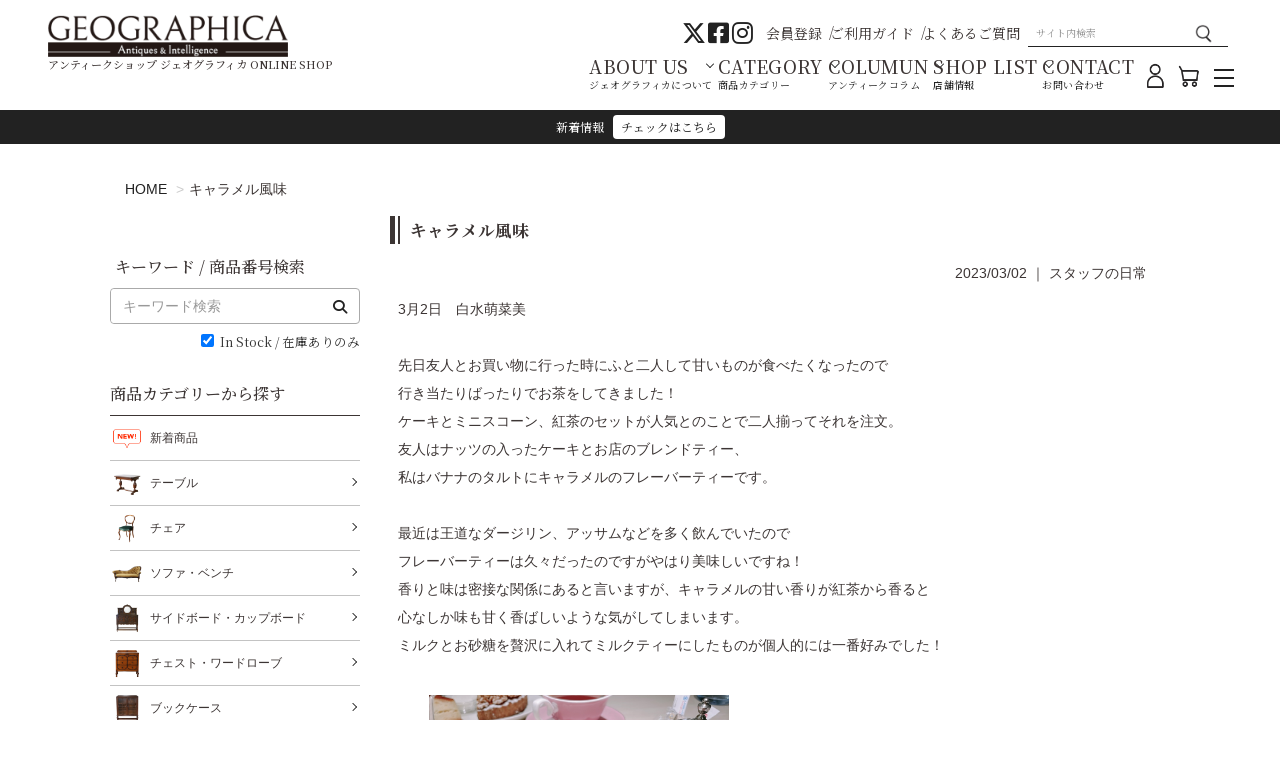

--- FILE ---
content_type: text/html; charset=UTF-8
request_url: https://geographica.jp/blog/BL005876
body_size: 91557
content:
<!DOCTYPE html>
<html lang="ja">
	<head>
				<meta charset="utf-8">
		<meta http-equiv="X-UA-Compatible" content="IE=edge">
		<meta name="viewport" content="width=device-width, initial-scale=1.0, user-scalable=no">
		<meta http-equiv="content-language" content="ja">

		<title>キャラメル風味 | アンティークショップ ジェオグラフィカ ｜E-SHOP GEOGRAPHICA</title>
		<meta name="keywords" content="ジェオグラフィカ,Geographica,ジオグラフィカ,アンティーク" />
		<meta name="description" content="紅茶！" />

		<meta http-equiv="pragma" content="no-cache">
		<meta http-equiv="cache-control" content="no-cache">
		<meta http-equiv="expires" content="sun, 6 Jun 2006 00:00:00 GMT">

		<meta property="og:type" content="shop">
		<meta property="og:locale" content="ja_JP" />
		<meta property="og:title" content="キャラメル風味 | アンティークショップ ジェオグラフィカ ｜E-SHOP GEOGRAPHICA">
		<meta property="og:description" content="紅茶！">
		<meta property="og:image" content="https://geographica.jp/img/cache/556fb1c1-4de4-4b88-ad88-0ec1c0a8b511.jpg">
		<meta property="og:url" content="https://geographica.jp/blog/BL005876">
		<meta property="og:keywords" content="ジェオグラフィカ,Geographica,ジオグラフィカ,アンティーク">

						
		<link rel="stylesheet" href="https://use.fontawesome.com/releases/v5.4.1/css/all.css" integrity="sha384-5sAR7xN1Nv6T6+dT2mhtzEpVJvfS3NScPQTrOxhwjIuvcA67KV2R5Jz6kr4abQsz" crossorigin="anonymous">
		<link rel="stylesheet" href="/css/bootstrap.3.3.5.min.css">
		<link rel="stylesheet" href="/css/jquery-ui.1.11.3.css">
		<link rel="stylesheet" href="/css/colorbox.css">
		<link rel="stylesheet" href="/css/slick.css">
		<link rel="stylesheet" href="/css/slick-theme.css">
		<link rel="stylesheet" href="/css/photoswipe.css">
		<link rel="stylesheet" href="/css/photoswipe-default-skin.css">
		<link rel="stylesheet" href="/css/select2.css">
		<link rel="stylesheet" href="/css/select2-bootstrap.css">
		<link rel="stylesheet" href="/css/style_geographica.css?v=20251208">

		<link rel="icon" href="/favicon_geographica.ico">
		<link rel="shortcut icon" href="/favicon_geographica.ico">
		<link rel="canonical" href="https://geographica.jp/blog/BL005876">

					<!-- Amazon Payment st-->
			<script type='text/javascript'>
			 window.onAmazonLoginReady = function() {
				 amazon.Login.setClientId("amzn1.application-oa2-client.767c1ccdf5c945e3ad70955168b71234");
			 };
			</script>
			<script type="text/javascript" src="https://static-fe.payments-amazon.com/OffAmazonPayments/jp/lpa/js/Widgets.js">
			</script>
			<!-- Amazon Payment ed-->
		
		<!-- HTML5 shim and Respond.js for IE8 support of HTML5 elements and media queries -->
		<!--[if lt IE 9]>
			<script src="https://oss.maxcdn.com/html5shiv/3.7.2/html5shiv.min.js"></script>
			<script src="https://oss.maxcdn.com/respond/1.4.2/respond.min.js"></script>
		<![endif]-->
		<!--リマーケティング タグのGoogleコード  グローバルサイトタグ -->
<!-- Global site tag (gtag.js) - Google Ads: 838201084 -->
<script async src="https://www.googletagmanager.com/gtag/js?id=AW-838201084"></script>
<script>
  window.dataLayer = window.dataLayer || [];
  function gtag(){dataLayer.push(arguments);}
  gtag('js', new Date());

  gtag('config', 'AW-838201084');
</script>

<!-- User Heat Tag -->
<script type="text/javascript">
(function(add, cla){window['UserHeatTag']=cla;window[cla]=window[cla]||function(){(window[cla].q=window[cla].q||[]).push(arguments)},window[cla].l=1*new Date();var ul=document.createElement('script');var tag = document.getElementsByTagName('script')[0];ul.async=1;ul.src=add;tag.parentNode.insertBefore(ul,tag);})('//uh.nakanohito.jp/uhj2/uh.js', '_uhtracker');_uhtracker({id:'uh2r8VzsSB'});
</script>
<!-- End User Heat Tag -->

<meta name="google-site-verification" content="gplVRiKKK7BKcoTeQ61WxVgkc1e19MDXDN_nGGEqK3U" />

<!-- Google Tag Manager -->
<script>(function(w,d,s,l,i){w[l]=w[l]||[];w[l].push({'gtm.start':
new Date().getTime(),event:'gtm.js'});var f=d.getElementsByTagName(s)[0],
j=d.createElement(s),dl=l!='dataLayer'?'&l='+l:'';j.async=true;j.src=
'https://www.googletagmanager.com/gtm.js?id='+i+dl;f.parentNode.insertBefore(j,f);
})(window,document,'script','dataLayer','GTM-KRRTN88');</script>
<!-- End Google Tag Manager -->

<link rel="stylesheet" href="https://cdnjs.cloudflare.com/ajax/libs/font-awesome/5.9.0/css/all.min.css" integrity="sha512-q3eWabyZPc1XTCmF+8/LuE1ozpg5xxn7iO89yfSOd5/oKvyqLngoNGsx8jq92Y8eXJ/IRxQbEC+FGSYxtk2oiw==" crossorigin="anonymous" referrerpolicy="no-referrer" />
<link rel="stylesheet" href="https://cdnjs.cloudflare.com/ajax/libs/font-awesome/6.4.2/css/all.min.css" integrity="sha512-z3gLpd7yknf1YoNbCzqRKc4qyor8gaKU1qmn+CShxbuBusANI9QpRohGBreCFkKxLhei6S9CQXFEbbKuqLg0DA==" crossorigin="anonymous" referrerpolicy="no-referrer" />
		
				<!-- Google Analytics -->
		
<script>
  (function(i,s,o,g,r,a,m){i['GoogleAnalyticsObject']=r;i[r]=i[r]||function(){
  (i[r].q=i[r].q||[]).push(arguments)},i[r].l=1*new Date();a=s.createElement(o),
  m=s.getElementsByTagName(o)[0];a.async=1;a.src=g;m.parentNode.insertBefore(a,m)
  })(window,document,'script','//www.google-analytics.com/analytics.js','ga');

  ga('create', 'UA-68949267-2', 'auto');
	  ga('send', 'pageview');

</script>






	</head>
	<body id="BlogDetail" class="evercart-layout">
		<!-- GoogleTagManager -->
		

		<div class="wrap" role="toolbar">
							<header>
<a class="parts-header-bnr" href="/search/is_stock:1/">
    <p>
        新着情報&nbsp;&nbsp;
        <span>
            チェックはこちら
        </span>
    </p>
</a>
<style>
.parts-header-bnr{
	position: absolute;
	display: flex;
	justify-content: center;
	align-items: center;
	top: 110px;
	left: 0;
	width: 100%;
	padding: 5px 0;
	background: #222;
	z-index: 999;
	text-align: center;
}
.container.fixed-margin{
	margin-top: 24px;
}
.parts-header-bnr:hover{
	text-decoration: none;
}
.parts-header-bnr p{
	display: inline-block;
	margin: 0;
	padding: 0 15px;
	font-size: 12px;
	color: #fff;
	vertical-align: middle;
}
.parts-header-bnr span{
	display: inline-block;
	top: 7px;
	right: 15px;
	padding: 0px 8px;
	color: #222;
	font-size: 12px;
	background: #ffffff;
	border-radius: 4px;
}
nav.toggle-menu{
	top: 137px;
}
@media screen and (max-width: 1100px){
.parts-header-bnr{
	top: 110px;
}
}
@media screen and (max-width: 991px){
	nav.toggle-menu{
		overflow-y: scroll;
		height: calc(100% - 137px);
	}
	.parts-header-bnr{
		position: absolute;
		display: flex;
		justify-content: center;
		align-items: center;
		top: 60px;
		left: 0;
		width: 100%;
		padding: 5px 0;
		background: #222;
		z-index: 999;
		text-align: center;
	}
	body:not(#Top) .container.fixed-margin{
		margin-top: 100px;
	}
}
#Content #Main p{
max-width: unset;
}
}
</style>	<div class="header-pc-searcharea hidden-xs hidden-sm">
		<div class="inner clearfix">
			<div class="pull-left">
				<h1 id="ShopTitle">
					<a class="navbar-brand pt0" href="/">
						<img src="/img/geographica/logo_ec.png" alt="アンティークショップ ジェオグラフィカONLINE SHOP">
					</a>
					<p>アンティークショップ ジェオグラフィカ ONLINE SHOP</p>
				</h1>
			</div>
			<ul class="pull-right">
				<li class="header-snsarea">
					<div class="sns-icons">
						<a href="https://twitter.com/GEOGRAPHICA_Anq" target="_blank">
							<i class="fa-brands fa-x-twitter"></i>
						</a>
						<a href="https://www.facebook.com/GEOGRAPHICA.Antiques/" target="_blank">
							<i class="fab fa-facebook-square"></i>
						</a>
						<a href="https://www.instagram.com/geographica_anq/" target="_blank">
							<i class="fa-brands fa-instagram"></i>
						</a>
					</div>
				</li>
				<li>
										<div id="AuthUserName" class="display-guest_">
						<a class="nav-link" href="/signup/">会員登録</a>
					</div>
									</li>
				<li>
					<a class="nav-link" href="/content/guide/">
						ご利用ガイド
					</a>
				</li>
				<li>
					<a class="nav-link" href="/content/faq/">
						よくあるご質問
					</a>
				</li>
				<li>
					<div class="gnav-btn gnav-btn-search" href="#">
						<form method="get" action="/search/" class="form form-keyword">
							<input name="keyword" type="search" class="form-control input-small" placeholder="サイト内検索">
							<button class="btn btn-default btn-sm" type="submit"><img src="/img/geographica/search_ico.png" alt="検索"></button>
						</form>
					</div>
				</li>
			</ul>
		</div>
	</div>
	<div id="siteCategoryList" class="header-pc">
		<div class="gnav-list-area">
			<div class="gnav-list-head">
				<div class="head-item aboutus-close">
					<h4>
						ABOUT US<small>ジェオグラフィカについて</small>
					</h4>
				</div>
				<div class="head-item sitecategory-close">
					<h4>
						CATEGORY<small>商品カテゴリー</small>
					</h4>
				</div>
				<div class="head-item column-box-close">
					<h4>
						COLUMUN<small>アンティークコラム</small>
					</h4>
				</div>
				<div class="head-item store-box-close">
					<h4>
						SHOP LIST<small>店舗情報</small>
					</h4>
				</div>
				<div class="head-item">
					<a href="/questionnaire/inquiry/">
						<h4 class="arrow-none">
							CONTACT<small>お問い合わせ</small>
						</h4>
					</a>
				</div>
				<div class="nav-ico-list">
					<div class="pc-gnav hidden-xs hidden-sm pull-right">
						<a class="gnav-btn" href="/mypage/">
							<img src="/img/geographica/user_ico.png" alt="マイページ">
						</a>
						<a class="gnav-btn" href="/cart/">
							<img src="/img/geographica/cart_ico.png" alt="カート">
													</a>
						<div class="gnav-pc-btn">
							<div class="gnav-pc-btn-inner">
								<span></span><span></span><span></span>
							</div>
						</div>
					</div>
				</div>
			</div>
			<div class="gnav-pc-inner close-list">
				<div>
					<h3>SHOPPING<small>お買い物案内</small></h3>
					<ul class="gnav-pc-group">
						<li>
							<a href="/search_condition/">
								商品カテゴリー一覧
							</a>
						</li>
						<li>
							<a href="/news/">
								お知らせ
							</a>
						</li>
						<li>
														<a href="/signup/">
								新規会員登録
							</a>
						</li>
						<li>
							<a href="/signin/">
								ログイン
							</a>
													</li>
						<li>
							<a href="/cart/">
								ショッピングカート
							</a>
						</li>
						<li>
							<a href="/search_condition/">
								商品検索
							</a>
						</li>
						<li>
							<a href="/mail_magazine/">
								メルマガ会員登録
							</a>
						</li>
					</ul>
				</div>
				<div>
					<h3>SERVISE<small>ジェオグラフィカのサービス</small></h3>
					<ul class="gnav-pc-group">
						<li>
							<a href="/content/guide/#delivery">
								配送について
							</a>
						</li>
						<li>
							<a href="/content/guide/#return">
								返品交換について
							</a>
						</li>
						<li>
							<a href="/content/restoration#KaitoriSaihan">
								家具買取サービス
							</a>
						</li>
						<li>
							<a href="/content/restoration/">
								家具の修理について
							</a>
						</li>
						<li>
							<a href="/content/guide/">
								ご利用ガイド
							</a>
						</li>
						<li>
							<a href="/content/faq/">
								よくあるご質問
							</a>
						</li>
						<li>
							<a href="/questionnaire/inquiry/">
								お問い合わせ
							</a>
						</li>
					</ul>
				</div>
				<div>
					<h3>CONTENTS<small>お役立ちコンテンツ</small></h3>
					<ul class="gnav-pc-group">
						<li>
							<a href="/search/is_stock:1/">
								新着商品
							</a>
						</li>
						<li>
							<a href="/special/coming_soon/">
								近日入荷商品
							</a>
						</li>
						<li>
							<a href="/special/">
								特集記事
							</a>
						</li>
						<li>
							<a href="/blog/">
								スタッフブログ
							</a>
						</li>
						<li>
							<a href="/content/antique/">
								アンティーク家具について
							</a>
						</li>
						<li>
							<a href="/content/choose/">
								アンティーク家具の選び方
							</a>
						</li>
						<li>
							<a href="/special/wax01/">
								お手入れ方法
							</a>
						</li>
					</ul>
				</div>
				<div>
					<h3>ABOUT US<small>ジェオグラフィカについて</small></h3>
					<ul class="gnav-pc-group">
						<li>
							<a href="/content/company/">
								会社概要
							</a>
						</li>
						<li>
							<a href="/content/asct/">
								取引商法に基づく表記
							</a>
						</li>
						<li>
							<a href="/content/privacy/">
								プライバシーポリシー
							</a>
						</li>
						<li>
							<a href="/content/about_geographica/">
								ジェオグラフィカについて
							</a>
						</li>
						<li>
							<a href="/content/terms/">
								ご利用規約
							</a>
						</li>
						<li>
							<a href="/content/recruit/">
								採用情報
							</a>
						</li>
					</ul>
				</div>
			</div>
			<ul class="gnav-list-body aboutus-box-wrap close-list">
				<li class="aboutus-box">
					<ul class="gnav-list">
						<li class="gnav-item"><a href="/content/about_geographica/">ジェオグラフィカについて</a></li>
						<li class="gnav-item"><a href="/content/restoration/">ジェオグラフィカの家具修復</a></li>
						<li class="gnav-item"><a href="/content/restoration_for_heritage/">保存修復と文化事業</a></li>
						<li class="gnav-item"><a href="/content/restoration#KaitoriSaihan">アンティーク家具の買取サービス</a></li>
						<li class="gnav-item"><a href="/content/wholesaling/">業販・卸売</a></li>
						<li class="gnav-item"><a href="/content/bespoke/">特注製作家具</a></li>
						<li class="gnav-item"><a href="/content/design/">設計・施工</a></li>
						<li class="gnav-item"><a href="/blog/">スタッフブログ</a></li>
					</ul>
				</li>
			</ul>
			<ul class="gnav-list-body sitecategory-box-wrap close-list">
				<li class="sitecategory-box">
					<ul class="gnav-list">
						<li class="gnav-item-wrap close-child">
							<div class="gnav-item"><a href="/search/is_stock:1/">新着商品</a></div>
						</li>
						<li class="gnav-item-wrap close-child">
							<div class="gnav-item"><p>テーブル</p></div>
							<ul class="gnav-child-list">
								<li class="gnav-child-item child_2"><a href="/category/table_1/is_stock:1/">ダイニングテーブル</a></li>
								<li class="gnav-child-item child_2"><a href="/category/table_2/is_stock:1/">ローテーブル</a></li>
								<li class="gnav-child-item child_2"><a href="/category/table_3/is_stock:1/">スモールテーブル</a></li>
								<li class="gnav-child-item child_2"><a href="/category/table_4/is_stock:1/">バタフライテーブル</a></li>
								<li class="gnav-child-item child_2"><a href="/category/table_5/is_stock:1/">その他テーブル</a></li>
								<li class="gnav-child-item child_2"><a href="/category/table/is_stock:1/">すべて</a></li>
							</ul>
						</li>
						<li class="gnav-item-wrap close-child">
							<div class="gnav-item"><p>チェア</p></div>
							<ul class="gnav-child-list">
								<li class="gnav-child-item child_2"><a href="/category/char_1/is_stock:1/">ダイニングチェア</a></li>
								<li class="gnav-child-item child_2"><a href="/category/char_2/is_stock:1/">アームチェア</a></li>
								<li class="gnav-child-item child_2"><a href="/category/char_3/is_stock:1/">サロンチェア</a></li>
								<li class="gnav-child-item child_2"><a href="/category/char_4/is_stock:1/">スツール</a></li>
								<li class="gnav-child-item child_2"><a href="/category/char_5/is_stock:1/">ロッキングチェア・ホールチェア・その他チェア</a></li>
								<li class="gnav-child-item child_2"><a href="/category/chair/is_stock:1/">すべて</a></li>
							</ul>
						</li>
						<li class="gnav-item-wrap close-child">
							<div class="gnav-item"><p>ソファ・ベンチ</p></div>
							<ul class="gnav-child-list">
								<li class="gnav-child-item child_2"><a href="/category/sofa_1/is_stock:1/">ソファ</a></li>
								<li class="gnav-child-item child_2"><a href="/category/sofa_2/is_stock:1/">イージーチェア</a></li>
								<li class="gnav-child-item child_2"><a href="/category/sofa_3/is_stock:1/">ベンチ</a></li>
								<li class="gnav-child-item child_2"><a href="/category/sofa/is_stock:1/">すべて</a></li>
							</ul>
						</li>
					</ul>
					<ul class="gnav-list">
						<li class="gnav-item-wrap close-child">
							<div class="gnav-item"><p>サイドボード・カップボード</p></div>
							<ul class="gnav-child-list">
								<li class="gnav-child-item child_2"><a href="/category/sideboard_1/is_stock:1/">サイドボード</a></li>
								<li class="gnav-child-item child_2"><a href="/category/sideboard_2/is_stock:1/">ウォッシュハンドスタンド</a></li>
								<li class="gnav-child-item child_2"><a href="/category/sideboard_3/is_stock:1/">カップボード</a></li>
								<li class="gnav-child-item child_2"><a href="/category/sideboard/is_stock:1/">すべて</a></li>
							</ul>
						</li>
						<li class="gnav-item-wrap close-child">
							<div class="gnav-item"><p>チェスト・ワードローブ</p></div>
							<ul class="gnav-child-list">
								<li class="gnav-child-item child_2"><a href="/category/chest_1/is_stock:1/">チェスト</a></li>
								<li class="gnav-child-item child_2"><a href="/category/chest_2/is_stock:1/">ドキュメントチェスト</a></li>
								<li class="gnav-child-item child_2"><a href="/category/chest_3/is_stock:1/">ワードローブ</a></li>
								<li class="gnav-child-item child_2"><a href="/category/chest/is_stock:1/">すべて</a></li>
							</ul>
						</li>
						<li class="gnav-item-wrap close-child">
							<div class="gnav-item"><p>ブックケース</p></div>
							<ul class="gnav-child-list">
								<li class="gnav-child-item child_2"><a href="/category/bookcase_1/is_stock:1/">ブックケース</a></li>
								<li class="gnav-child-item child_2"><a href="/category/bookcase_2/is_stock:1/">ブックシェルフ・マガジンラック</a></li>
								<li class="gnav-child-item child_2"><a href="/category/bookcase/is_stock:1/">すべて</a></li>
							</ul>
						</li>
						<li class="gnav-item-wrap close-child">
							<div class="gnav-item"><p>グラスキャビネット</p></div>
							<ul class="gnav-child-list">
								<li class="gnav-child-item child_2"><a href="/category/glasscabinet_1/is_stock:1/">グラスキャビネット</a></li>
								<li class="gnav-child-item child_2"><a href="/category/glasscabinet_2/is_stock:1/">コーナーキャビネット</a></li>
								<li class="gnav-child-item child_2"><a href="/category/glasscabinet_3/is_stock:1/">ジュエリーケース</a></li>
								<li class="gnav-child-item child_2"><a href="/category/glasscabinet_4/is_stock:1/">その他キャビネット</a></li>
								<li class="gnav-child-item child_2"><a href="/category/glasscabinet/is_stock:1/">すべて</a></li>
							</ul>
						</li>
					</ul>
					<ul class="gnav-list">
						<li class="gnav-item-wrap close-child">
							<div class="gnav-item"><p>デスク</p></div>
							<ul class="gnav-child-list">
								<li class="gnav-child-item child_2"><a href="/category/desk_1/is_stock:1/">デスク</a></li>
								<li class="gnav-child-item child_2"><a href="/category/desk_2/is_stock:1/">ライティングビュロー</a></li>
								<li class="gnav-child-item child_2"><a href="/category/desk/is_stock:1/">すべて</a></li>
							</ul>
						</li>
						<li class="gnav-item-wrap close-child">
							<div class="gnav-item"><p>ドレッサー</p></div>
							<ul class="gnav-child-list">
								<li class="gnav-child-item child_2"><a href="/category/dresser_1/is_stock:1/">ドレッサー</a></li>
								<li class="gnav-child-item child_2"><a href="/category/dresser_2/is_stock:1/">シェービングスタンド</a></li>
								<li class="gnav-child-item child_2"><a href="/category/dresser/is_stock:1/">すべて</a></li>
							</ul>
						</li>
						<li class="gnav-item-wrap close-child">
							<div class="gnav-item"><p>小物家具</p></div>
							<ul class="gnav-child-list">
								<li class="gnav-child-item child_2"><a href="/category/small_articles_1/is_stock:1/">ベッドサイドファニチャー</a></li>
								<li class="gnav-child-item child_2"><a href="/category/small_articles_2/is_stock:1/">トローリー</a></li>
								<li class="gnav-child-item child_2"><a href="/category/small_articles_3/is_stock:1/">プランツスタンド</a></li>
								<li class="gnav-child-item child_2"><a href="/category/small_articles_4/is_stock:1/">ケーキスタンド</a></li>
								<li class="gnav-child-item child_2"><a href="/category/small_articles_5/is_stock:1/">ウォールファニチャー</a></li>
								<li class="gnav-child-item child_2"><a href="/category/small_articles_6/is_stock:1/">その他小物家具</a></li>
								<li class="gnav-child-item child_2"><a href="/category/small_articles/is_stock:1/">すべて</a></li>
							</ul>
						</li>
						<li class="gnav-item-wrap close-child">
							<div class="gnav-item"><p>ベッド・スクリーン・コートハンガー</p></div>
							<ul class="gnav-child-list">
								<li class="gnav-child-item child_2"><a href="/category/bed_1/is_stock:1/">ベッド</a></li>
								<li class="gnav-child-item child_2"><a href="/category/bed_2/is_stock:1/">スクリーン</a></li>
								<li class="gnav-child-item child_2"><a href="/category/bed_3/is_stock:1/">コートハンガー・ホールスタンド</a></li>
								<li class="gnav-child-item child_2"><a href="/category/bed/is_stock:1/">すべて</a></li>
							</ul>
						</li>
					</ul>
					<ul class="gnav-list">
						<li class="gnav-item-wrap close-child">
							<div class="gnav-item"><p>ミラー・額絵</p></div>
							<ul class="gnav-child-list">
								<li class="gnav-child-item child_2"><a href="/category/mirror_1/is_stock:1/">ミラー</a></li>
								<li class="gnav-child-item child_2"><a href="/category/mirror_2/is_stock:1/">額絵</a></li>
								<li class="gnav-child-item child_2"><a href="/category/mirror/is_stock:1/">すべて</a></li>
							</ul>
						</li>
						<li class="gnav-item-wrap close-child">
							<div class="gnav-item"><p>ステンドグラス・ドア</p></div>
							<ul class="gnav-child-list">
								<li class="gnav-child-item child_2"><a href="/category/stained_glass_1/is_stock:1/">ステンドグラス</a></li>
								<li class="gnav-child-item child_2"><a href="/category/stained_glass_2/is_stock:1/">ドア</a></li>
								<li class="gnav-child-item child_2"><a href="/category/stained_glass/is_stock:1/">すべて</a></li>
							</ul>
						</li>
						<li class="gnav-item-wrap close-child">
							<div class="gnav-item"><p>照明器具</p></div>
							<ul class="gnav-child-list">
								<li class="gnav-child-item child_2"><a href="/category/light_1/is_stock:1/">フロアスタンド</a></li>
								<li class="gnav-child-item child_2"><a href="/category/light_2/is_stock:1/">テーブルランプ</a></li>
								<li class="gnav-child-item child_2"><a href="/category/light_3/is_stock:1/">シェード</a></li>
								<li class="gnav-child-item child_2"><a href="/category/light_4/is_stock:1/">シャンデリア</a></li>
								<li class="gnav-child-item child_2"><a href="/category/light_5/is_stock:1/">その他照明器具</a></li>
								<li class="gnav-child-item child_2"><a href="/category/light/is_stock:1/">すべて</a></li>
							</ul>
						</li>
						<li class="gnav-item-wrap close-child">
							<div class="gnav-item"><p>ショーケース・ディスプレイアイテム</p></div>
							<ul class="gnav-child-list">
								<li class="gnav-child-item child_2"><a href="/category/showcase_1/is_stock:1/">ショーケース</a></li>
								<li class="gnav-child-item child_2"><a href="/category/showcase_2/is_stock:1/">カウンター</a></li>
								<li class="gnav-child-item child_2"><a href="/category/showcase_3/is_stock:1/">メンズアイテム</a></li>
								<li class="gnav-child-item child_2"><a href="/category/showcase_4/is_stock:1/">レディスアイテム</a></li>
								<li class="gnav-child-item child_2"><a href="/category/showcase_5/is_stock:1/">キッズアイテム</a></li>
								<li class="gnav-child-item child_2"><a href="/category/showcase_6/is_stock:1/">ツール</a></li>
								<li class="gnav-child-item child_2"><a href="/category/showcase_7/is_stock:1/">メタルワーク</a></li>
								<li class="gnav-child-item child_2"><a href="/category/showcase_8/is_stock:1/">その他ディスプレイアイテム</a></li>
								<li class="gnav-child-item child_2"><a href="/category/showcase/is_stock:1/">すべて</a></li>
							</ul>
						</li>
					</ul>
					<ul class="gnav-list">
						<li class="gnav-item-wrap close-child">
							<div class="gnav-item"><p>キャンドルスタンド・テーブルウェア・その他小物</p></div>
							<ul class="gnav-child-list">
								<li class="gnav-child-item child_2"><a href="/category/etc_1/is_stock:1/">キャンドルスタンド</a></li>
								<li class="gnav-child-item child_2"><a href="/category/etc_2/is_stock:1/">テーブルウェア</a></li>
								<li class="gnav-child-item child_2"><a href="/category/etc_3/is_stock:1/">その他小物</a></li>
								<li class="gnav-child-item child_2"><a href="/category/etc/is_stock:1/">すべて</a></li>
							</ul>
						</li>
						<li class="gnav-item-wrap close-child">
							<div class="gnav-item"><p>メンテナンスグッズ</p></div>
							<ul class="gnav-child-list list-close">
								<li class="gnav-child-item child_2"><a href="/category/maintenance_1/is_stock:1/">ワックス</a></li>
								<li class="gnav-child-item child_2"><a href="/category/maintenance_2/is_stock:1/">その他</a></li>
								<li class="gnav-child-item child_2"><a href="/category/maintenance/is_stock:1/">すべて</a></li>
							</ul>
						</li>
					</ul>
				</li>
			</ul>
			<ul class="gnav-list-body column-box-wrap close-list">
				<li class="column-box">
					<ul class="gnav-list">
						<li class="gnav-item"><a href="/content/choose/">アンティーク家具の選び方</a></li>
						<li class="gnav-item"><a href="/special/wax01/">アンティーク家具のお手入れ</a></li>
						<li class="gnav-item"><a href="/content/antique-glossary/">アンティーク用語集</a></li>
						<li class="gnav-item"><a href="/content/antique-history/">アンティーク年表</a></li>
						<li class="gnav-item"><a href="/content/furniture-dictionary/">アンティーク辞典</a></li>
					</ul>
				</li>
			</ul>
			<ul class="gnav-list-body store-box-wrap close-list">
				<li class="store-box">
					<ul class="gnav-list">
						<li class="gnav-item"><a href="/content/shop_aoyama/">AOYAMA</a></li>
						<li class="gnav-item shop-overture"><a href="/content/shop_overture/">overture</a></li>
						<li class="gnav-item"><a href="/content/factory/">KOHOKU FACTORY</a></li>
					</ul>
				</li>
			</ul>
		</div>
	</div>
	<div class="header-sp">
		<div class="header-sp-nav">
			<h1>
				<a href="/">
					<img src="/img/geographica/logo_ec.png" alt="アンティークショップ ジェオグラフィカONLINE SHOP">
					<p>ジェオグラフィカ アンティークONLINE SHOP</p>
				</a>
			</h1>
			<div class="left-area">
				<div class="gnav-sp-btn">
					<div class="gnav-sp-btn-inner">
						<span></span><span></span><span></span>
					</div>
				</div>
			</div>
			<div class="right-area">
				<div class="nav-ico-list">
					<div class="sp-gnav">
						<a class="gnav-btn" href="/mypage/">
							<img src="/img/geographica/user_ico.png" alt="マイページ">
						</a>
						<a class="gnav-btn" href="/cart/">
							<img src="/img/geographica/cart_ico.png" alt="カート">
													</a>
						<a class="gnav-btn" href="/search_condition/">
							<img src="/img/geographica/search_ico.png" alt="検索">
						</a>
					</div>
				</div>
			</div>
		</div>
		<div class="header-sp-inner close-list">
			<div class="accordion-group">
				<div class="accordion-heading"><a class="accordion-toggle collapsed" data-toggle="collapse" data-parent="#faq" href="#cat-gnav-sp-01" aria-expanded="false"><small>ジェオグラフィカについて</small>ABOUT US</a></div>
				<div id="cat-gnav-sp-01" class="accordion-body collapse" aria-expanded="false" style="height: 0px;">
					<div class="accordion-inner">
						<ul class="child-cat">
							<li class="list-group-item list-group-item-child child_2">
								<a href="/content/about_geographica/">
									ジェオグラフィカについて
								</a>
							</li>
							<li class="list-group-item list-group-item-child child_2">
								<a href="/content/restoration/">
									ジェオグラフィカの家具修復
								</a>
							</li>
							<li class="list-group-item list-group-item-child child_2">
								<a href="/content/restoration_for_heritage/">
									保存修復と文化事業
								</a>
							</li>
							<li class="list-group-item list-group-item-child child_2">
								<a href="/content/restoration#KaitoriSaihan">
									アンティーク家具の買取サービス
								</a>
							</li>
							<li class="list-group-item list-group-item-child child_2">
								<a href="/content/wholesaling/">
									業販・卸売
								</a>
							</li>
							<li class="list-group-item list-group-item-child child_2">
								<a href="/content/bespoke/">
									特注制作家具
								</a>
							</li>
							<li class="list-group-item list-group-item-child child_2">
								<a href="/content/design/">
									設計・施工
								</a>
							</li>
							<li class="list-group-item list-group-item-child child_2">
								<a href="/content/company/">
									会社概要
								</a>
							</li>
							<li class="list-group-item list-group-item-child child_2">
								<a href="/content/asct/">
									特定商取引に基づく表記
								</a>
							</li>
							<li class="list-group-item list-group-item-child child_2">
								<a href="/content/privacy/">
									プライバシーポリシー
								</a>
							</li>
							<li class="list-group-item list-group-item-child child_2">
								<a href="/content/about_geographica/">
									ジェオグラフィカについて
								</a>
							</li>
							<li class="list-group-item list-group-item-child child_2">
								<a href="/content/terms/">
									ご利用規約
								</a>
							</li>
							<li class="list-group-item list-group-item-child child_2">
								<a href="/content/recruit/">
									採用情報
								</a>
							</li>
						</ul>
					</div>
				</div>
				<div class="accordion-heading"><a class="accordion-toggle collapsed" data-toggle="collapse" data-parent="#faq" href="#cat-gnav-sp-02" aria-expanded="false"><small>店舗情報</small>SHOP LIST</a></div>
				<div id="cat-gnav-sp-02" class="accordion-body collapse" aria-expanded="false" style="height: 0px;">
					<div class="accordion-inner">
						<ul class="child-cat">
							<li class="list-group-item list-group-item-child child_2">
								<a href="/content/shop_aoyama/">
									AOYAMA 骨董通り
								</a>
							</li>
							<li class="list-group-item list-group-item-child child_2">
								<a href="/content/shop_overture/">
									<span style="font-size: 1.2em;">overture</span> 外苑前
								</a>
							</li>
							<li class="list-group-item list-group-item-child child_2">
								<a href="/content/factory/">
									KOHOKU FACTORY
								</a>
							</li>
						</ul>
					</div>
				</div>
				<div class="accordion-heading"><a class="accordion-toggle collapsed" data-toggle="collapse" data-parent="#faq" href="#cat-gnav-sp-03" aria-expanded="false"><small>商品カテゴリー</small>CATEGORY</a></div>
				<div id="cat-gnav-sp-03" class="accordion-body collapse" aria-expanded="false" style="height: 0px;">
					<div class="accordion-inner">
						<ul class="child-cat">
							<li class="list-group-item list-group-item-child child_2">
								<a href="/search/is_stock:1/">
									新着商品
								</a>
							</li>
							<li class="list-group-item list-group-item-child child_2">
								<div class="accordion-heading"><a class="accordion-toggle collapsed" data-toggle="collapse" data-parent="#faq" href="#catsp-gnav-head-01" aria-expanded="false">テーブル</a></div>
								<ul id="catsp-gnav-head-01" class="accordion-body collapse grand-cat" aria-expanded="false" style="height: 0px;">
									<li class="gnav-child-item child_3"><a href="/category/table_1/is_stock:1/">ダイニングテーブル</a></li>
									<li class="gnav-child-item child_3"><a href="/category/table_2/is_stock:1/">ローテーブル</a></li>
									<li class="gnav-child-item child_3"><a href="/category/table_3/is_stock:1/">スモールテーブル</a></li>
									<li class="gnav-child-item child_3"><a href="/category/table_4/is_stock:1/">バタフライテーブル</a></li>
									<li class="gnav-child-item child_3"><a href="/category/table_5/is_stock:1/">その他テーブル</a></li>
									<li class="gnav-child-item child_3"><a href="/category/table/is_stock:1/">すべて</a></li>
								</ul>
							</li>
							<li class="list-group-item list-group-item-child child_2">
								<div class="accordion-heading"><a class="accordion-toggle collapsed" data-toggle="collapse" data-parent="#faq" href="#catsp-gnav-head-02" aria-expanded="false">チェア</a></div>
								<ul id="catsp-gnav-head-02" class="accordion-body collapse grand-cat" aria-expanded="false" style="height: 0px;">
									<li class="gnav-child-item child_3"><a href="/category/char_1/is_stock:1/">ダイニングチェア</a></li>
									<li class="gnav-child-item child_3"><a href="/category/char_2/is_stock:1/">アームチェア</a></li>
									<li class="gnav-child-item child_3"><a href="/category/char_3/is_stock:1/">サロンチェア</a></li>
									<li class="gnav-child-item child_3"><a href="/category/char_4/is_stock:1/">スツール</a></li>
									<li class="gnav-child-item child_3"><a href="/category/char_5/is_stock:1/">ロッキングチェア・ホールチェア・その他チェア</a></li>
									<li class="gnav-child-item child_3"><a href="/category/chair/is_stock:1/">すべて</a></li>
								</ul>
							</li>
							<li class="list-group-item list-group-item-child child_2">
								<div class="accordion-heading"><a class="accordion-toggle collapsed" data-toggle="collapse" data-parent="#faq" href="#catsp-gnav-head-03" aria-expanded="false">ソファ・ベンチ</a></div>
								<ul id="catsp-gnav-head-03" class="accordion-body collapse grand-cat" aria-expanded="false" style="height: 0px;">
									<li class="gnav-child-item child_3"><a href="/category/sofa_1/is_stock:1/">ソファ</a></li>
									<li class="gnav-child-item child_3"><a href="/category/sofa_2/is_stock:1/">イージーチェア</a></li>
									<li class="gnav-child-item child_3"><a href="/category/sofa_3/is_stock:1/">ベンチ</a></li>
									<li class="gnav-child-item child_3"><a href="/category/sofa/is_stock:1/">すべて</a></li>
								</ul>
							</li>
							<li class="list-group-item list-group-item-child child_2">
								<div class="accordion-heading"><a class="accordion-toggle collapsed" data-toggle="collapse" data-parent="#faq" href="#catsp-gnav-head-04" aria-expanded="false">サイドボード・カップボード</a></div>
								<ul id="catsp-gnav-head-04" class="accordion-body collapse grand-cat" aria-expanded="false" style="height: 0px;">
									<li class="gnav-child-item child_3"><a href="/category/sideboard_1/is_stock:1/">サイドボード</a></li>
									<li class="gnav-child-item child_3"><a href="/category/sideboard_2/is_stock:1/">ウォッシュハンドスタンド</a></li>
									<li class="gnav-child-item child_3"><a href="/category/sideboard_3/is_stock:1/">カップボード</a></li>
									<li class="gnav-child-item child_3"><a href="/category/sideboard/is_stock:1/">すべて</a></li>
								</ul>
							</li>
							<li class="list-group-item list-group-item-child child_2">
								<div class="accordion-heading"><a class="accordion-toggle collapsed" data-toggle="collapse" data-parent="#faq" href="#catsp-gnav-head-05" aria-expanded="false">チェスト・ワードローブ</a></div>
								<ul id="catsp-gnav-head-05" class="accordion-body collapse grand-cat" aria-expanded="false" style="height: 0px;">
									<li class="gnav-child-item child_3"><a href="/category/chest_1/is_stock:1/">チェスト</a></li>
									<li class="gnav-child-item child_3"><a href="/category/chest_2/is_stock:1/">ドキュメントチェスト</a></li>
									<li class="gnav-child-item child_3"><a href="/category/chest_3/is_stock:1/">ワードローブ</a></li>
									<li class="gnav-child-item child_3"><a href="/category/chest/is_stock:1/">すべて</a></li>
								</ul>
							</li>
							<li class="list-group-item list-group-item-child child_2">
								<div class="accordion-heading"><a class="accordion-toggle collapsed" data-toggle="collapse" data-parent="#faq" href="#catsp-gnav-head-06" aria-expanded="false">ブックケース</a></div>
								<ul id="catsp-gnav-head-06" class="accordion-body collapse grand-cat" aria-expanded="false" style="height: 0px;">
									<li class="gnav-child-item child_3"><a href="/category/bookcase_1/is_stock:1/">ブックケース</a></li>
									<li class="gnav-child-item child_3"><a href="/category/bookcase_2/is_stock:1/">ブックシェルフ・マガジンラック</a></li>
									<li class="gnav-child-item child_3"><a href="/category/bookcase/is_stock:1/">すべて</a></li>
								</ul>
							</li>
							<li class="list-group-item list-group-item-child child_2">
								<div class="accordion-heading"><a class="accordion-toggle collapsed" data-toggle="collapse" data-parent="#faq" href="#catsp-gnav-head-07" aria-expanded="false">グラスキャビネット</a></div>
								<ul id="catsp-gnav-head-07" class="accordion-body collapse grand-cat" aria-expanded="false" style="height: 0px;">
									<li class="gnav-child-item child_3"><a href="/category/glasscabinet_1/is_stock:1/">グラスキャビネット</a></li>
									<li class="gnav-child-item child_3"><a href="/category/glasscabinet_2/is_stock:1/">コーナーキャビネット</a></li>
									<li class="gnav-child-item child_3"><a href="/category/glasscabinet_3/is_stock:1/">ジュエリーケース</a></li>
									<li class="gnav-child-item child_3"><a href="/category/glasscabinet_4/is_stock:1/">その他キャビネット</a></li>
									<li class="gnav-child-item child_3"><a href="/category/glasscabinet/is_stock:1/">すべて</a></li>
								</ul>
							</li>
							<li class="list-group-item list-group-item-child child_2">
								<div class="accordion-heading"><a class="accordion-toggle collapsed" data-toggle="collapse" data-parent="#faq" href="#catsp-gnav-head-09" aria-expanded="false">デスク</a></div>
								<ul  id="catsp-gnav-head-09" class="accordion-body collapse grand-cat" aria-expanded="false" style="height: 0px;">
									<li class="gnav-child-item child_3"><a href="/category/desk_1/is_stock:1/">デスク</a></li>
									<li class="gnav-child-item child_3"><a href="/category/desk_2/is_stock:1/">ライティングビュロー</a></li>
									<li class="gnav-child-item child_3"><a href="/category/desk/is_stock:1/">すべて</a></li>
								</ul>
							</li>
							<li class="list-group-item list-group-item-child child_2">
								<div class="accordion-heading"><a class="accordion-toggle collapsed" data-toggle="collapse" data-parent="#faq" href="#catsp-gnav-head-10" aria-expanded="false">ドレッサー</a></div>
								<ul id="catsp-gnav-head-10" class="accordion-body collapse grand-cat" aria-expanded="false" style="height: 0px;">
									<li class="gnav-child-item child_3"><a href="/category/dresser_1/is_stock:1/">ドレッサー</a></li>
									<li class="gnav-child-item child_3"><a href="/category/dresser_2/is_stock:1/">シェービングスタンド</a></li>
									<li class="gnav-child-item child_3"><a href="/category/dresser/is_stock:1/">すべて</a></li>
								</ul>
							</li>
							<li class="list-group-item list-group-item-child child_2">
								<div class="accordion-heading"><a class="accordion-toggle collapsed" data-toggle="collapse" data-parent="#faq" href="#catsp-gnav-head-11" aria-expanded="false">小物家具</a></div>
								<ul id="catsp-gnav-head-11" class="accordion-body collapse grand-cat" aria-expanded="false" style="height: 0px;">
									<li class="gnav-child-item child_3"><a href="/category/small_articles_1/is_stock:1/">ベッドサイドファニチャー</a></li>
									<li class="gnav-child-item child_3"><a href="/category/small_articles_2/is_stock:1/">トローリー</a></li>
									<li class="gnav-child-item child_3"><a href="/category/small_articles_3/is_stock:1/">プランツスタンド</a></li>
									<li class="gnav-child-item child_3"><a href="/category/small_articles_4/is_stock:1/">ケーキスタンド</a></li>
									<li class="gnav-child-item child_3"><a href="/category/small_articles_5/is_stock:1/">ウォールファニチャー</a></li>
									<li class="gnav-child-item child_3"><a href="/category/small_articles_6/is_stock:1/">その他小物家具</a></li>
									<li class="gnav-child-item child_3"><a href="/category/small_articles/is_stock:1/">すべて</a></li>
								</ul>
							</li>
							<li class="list-group-item list-group-item-child child_2">
								<div class="accordion-heading"><a class="accordion-toggle collapsed" data-toggle="collapse" data-parent="#faq" href="#catsp-gnav-head-12" aria-expanded="false">ベッド・スクリーン・コートハンガー</a></div>
								<ul id="catsp-gnav-head-12" class="accordion-body collapse grand-cat" aria-expanded="false" style="height: 0px;">
									<li class="gnav-child-item child_3"><a href="/category/bed_1/is_stock:1/">ベッド</a></li>
									<li class="gnav-child-item child_3"><a href="/category/bed_2/is_stock:1/">スクリーン</a></li>
									<li class="gnav-child-item child_3"><a href="/category/bed_3/is_stock:1/">コートハンガー・ホールスタンド</a></li>
									<li class="gnav-child-item child_3"><a href="/category/bed/is_stock:1/">すべて</a></li>
								</ul>
							</li>
							<li class="list-group-item list-group-item-child child_2">
								<div class="accordion-heading"><a class="accordion-toggle collapsed" data-toggle="collapse" data-parent="#faq" href="#catsp-gnav-head-13" aria-expanded="false">ミラー・額絵</a></div>
								<ul id="catsp-gnav-head-13" class="accordion-body collapse grand-cat" aria-expanded="false" style="height: 0px;">
									<li class="gnav-child-item child_3"><a href="/category/mirror_1/is_stock:1/">ミラー</a></li>
									<li class="gnav-child-item child_3"><a href="/category/mirror_2/is_stock:1/">額絵</a></li>
									<li class="gnav-child-item child_3"><a href="/category/mirror/is_stock:1/">すべて</a></li>
								</ul>
							</li>
							<li class="list-group-item list-group-item-child child_2">
								<div class="accordion-heading"><a class="accordion-toggle collapsed" data-toggle="collapse" data-parent="#faq" href="#catsp-gnav-head-14" aria-expanded="false">ステンドグラス・ドア</a></div>
								<ul id="catsp-gnav-head-14" class="accordion-body collapse grand-cat" aria-expanded="false" style="height: 0px;">
									<li class="gnav-child-item child_3"><a href="/category/stained_glass_1/is_stock:1/">ステンドグラス</a></li>
									<li class="gnav-child-item child_3"><a href="/category/stained_glass_2/is_stock:1/">ドア</a></li>
									<li class="gnav-child-item child_3"><a href="/category/stained_glass/is_stock:1/">すべて</a></li>
								</ul>
							</li>
							<li class="list-group-item list-group-item-child child_2">
								<div class="accordion-heading"><a class="accordion-toggle collapsed" data-toggle="collapse" data-parent="#faq" href="#catsp-gnav-head-15" aria-expanded="false">照明器具</a></div>
								<ul id="catsp-gnav-head-15" class="accordion-body collapse grand-cat" aria-expanded="false" style="height: 0px;">
									<li class="gnav-child-item child_3"><a href="/category/light_1/is_stock:1/">フロアスタンド</a></li>
									<li class="gnav-child-item child_3"><a href="/category/light_2/is_stock:1/">テーブルランプ</a></li>
									<li class="gnav-child-item child_3"><a href="/category/light_3/is_stock:1/">シェード</a></li>
									<li class="gnav-child-item child_3"><a href="/category/light_4/is_stock:1/">シャンデリア</a></li>
									<li class="gnav-child-item child_3"><a href="/category/light_5/is_stock:1/">その他照明器具</a></li>
									<li class="gnav-child-item child_3"><a href="/category/light/is_stock:1/">すべて</a></li>
								</ul>
							</li>
							<li class="list-group-item list-group-item-child child_2">
								<div class="accordion-heading"><a class="accordion-toggle collapsed" data-toggle="collapse" data-parent="#faq" href="#catsp-gnav-head-16" aria-expanded="false">ショーケース・ディスプレイアイテム</a></div>
								<ul id="catsp-gnav-head-16" class="accordion-body collapse grand-cat" aria-expanded="false" style="height: 0px;">
									<li class="gnav-child-item child_3"><a href="/category/showcase_1/is_stock:1/">ショーケース</a></li>
									<li class="gnav-child-item child_3"><a href="/category/showcase_2/is_stock:1/">カウンター</a></li>
									<li class="gnav-child-item child_3"><a href="/category/showcase_3/is_stock:1/">メンズアイテム</a></li>
									<li class="gnav-child-item child_3"><a href="/category/showcase_4/is_stock:1/">レディスアイテム</a></li>
									<li class="gnav-child-item child_3"><a href="/category/showcase_5/is_stock:1/">キッズアイテム</a></li>
									<li class="gnav-child-item child_3"><a href="/category/showcase_6/is_stock:1/">ツール</a></li>
									<li class="gnav-child-item child_3"><a href="/category/showcase_7/is_stock:1/">メタルワーク</a></li>
									<li class="gnav-child-item child_3"><a href="/category/showcase_8/is_stock:1/">その他ディスプレイアイテム</a></li>
									<li class="gnav-child-item child_3"><a href="/category/showcase/is_stock:1/">すべて</a></li>
								</ul>
							</li>
							<li class="list-group-item list-group-item-child child_2">
								<div class="accordion-heading"><a class="accordion-toggle collapsed" data-toggle="collapse" data-parent="#faq" href="#catsp-gnav-head-17" aria-expanded="false">キャンドルスタンド・テーブルウェア・その他小物</a></div>
								<ul id="catsp-gnav-head-17" class="accordion-body collapse grand-cat" aria-expanded="false" style="height: 0px;">
									<li class="gnav-child-item child_3"><a href="/category/etc_1/is_stock:1/">キャンドルスタンド</a></li>
									<li class="gnav-child-item child_3"><a href="/category/etc_2/is_stock:1/">テーブルウェア</a></li>
									<li class="gnav-child-item child_3"><a href="/category/etc_3/is_stock:1/">その他小物</a></li>
									<li class="gnav-child-item child_3"><a href="/category/etc/is_stock:1/">すべて</a></li>
								</ul>
							</li>
							<li class="list-group-item list-group-item-child child_2">
								<div class="accordion-heading"><a class="accordion-toggle collapsed" data-toggle="collapse" data-parent="#faq" href="#catsp-gnav-head-18" aria-expanded="false">メンテナンスグッズ</a></div>
								<ul id="catsp-gnav-head-18" class="accordion-body collapse grand-cat" aria-expanded="false" style="height: 0px;">
									<li class="gnav-child-item child_2"><a href="/category/maintenance_1/is_stock:1/">ワックス</a></li>
									<li class="gnav-child-item child_2"><a href="/category/maintenance_2/is_stock:1/">その他</a></li>
									<li class="gnav-child-item child_2"><a href="/category/maintenance/is_stock:1/">すべて</a></li>
								</ul>
							</li>
						</ul>
					</div>
				</div>
				<div class="accordion-heading"><a class="accordion-toggle collapsed" data-toggle="collapse" data-parent="#faq" href="#cat-gnav-sp-04" aria-expanded="false"><small>お買い物案内</small>SHOPPING</a></div>
				<div id="cat-gnav-sp-04" class="accordion-body collapse" aria-expanded="false" style="height: 0px;">
					<div class="accordion-inner">
						<ul class="child-cat">
							<li class="list-group-item list-group-item-child child_2">
								<a href="/search_condition/">
									商品カテゴリー一覧
								</a>
							</li>
							<li class="list-group-item list-group-item-child child_2">
								<a href="/news/">
									お知らせ
								</a>
							</li>
							<li class="list-group-item list-group-item-child child_2">
																<a href="/signup/">
									新規会員登録
								</a>
							</li>
							<li class="list-group-item list-group-item-child child_2">
								<a href="/signin/">
									ログイン
								</a>
															</li>
							<li class="list-group-item list-group-item-child child_2">
								<a href="/search_condition/">
									商品検索
								</a>
							</li>
							<li class="list-group-item list-group-item-child child_2">
								<a href="/mail_magazine/">
									メルマガ会員登録
								</a>
							</li>
						</ul>
					</div>
				</div>
				<div class="accordion-heading"><a class="accordion-toggle collapsed" data-toggle="collapse" data-parent="#faq" href="#cat-gnav-sp-05" aria-expanded="false"><small>お役立ちコンテンツ</small>CONTENTS</a></div>
				<div id="cat-gnav-sp-05" class="accordion-body collapse" aria-expanded="false" style="height: 0px;">
					<div class="accordion-inner">
						<ul class="child-cat">
							<li class="list-group-item list-group-item-child child_2">
								<a href="/search/is_stock:1/">
									新着商品
								</a>
							</li>
							<li class="list-group-item list-group-item-child child_2">
								<a href="/special/coming_soon/">
									近日入荷予定
								</a>
							</li>
							<li class="list-group-item list-group-item-child child_2">
								<a href="/special/">
									特集記事
								</a>
							</li>
							<li class="list-group-item list-group-item-child child_2">
								<a href="/blog/">
									スタッフブログ
								</a>
							</li>
							<li class="list-group-item list-group-item-child child_2">
								<a href="/content/">
									アンティーク家具について
								</a>
							</li>
							<li class="list-group-item list-group-item-child child_2">
								<a href="/content/choose/">
									アンティーク家具の選び方
								</a>
							</li>
							<li class="list-group-item list-group-item-child child_2">
								<a href="/special/wax01/">
									アンティーク家具のお手入れ方法
								</a>
							</li>
						</ul>
					</div>
				</div>
				<ul class="guide-area">
					<li class="list-group-item">
												<a href="/signup/">
							新規会員登録
						</a>
					</li>
					<li class="list-group-item">
						<a href="/signin/">
							ログイン
						</a>
											</li>
					<li class="list-group-item">
						<a href="/content/guide/">
							ご利用ガイド
						</a>
					</li>
					<li class="list-group-item">
						<a href="/content/faq/">
							よくあるご質問
						</a>
					</li>
				</ul>
				<div class="header-btn-inquiry">
					<a href="/questionnaire/inquiry/">お問い合わせ<img src="/img/geographica/mail_ico.png" alt="お問い合わせ"></a>
				</div>
				<div class="header-snsarea">
					<div class="sns-icons">
						<a href="https://twitter.com/GEOGRAPHICA_Anq" target="_blank">
							<i class="fa-brands fa-x-twitter"></i>
						</a>
						<a href="/" target="_blank">
							<i class="fab fa-facebook-square"></i>
						</a>
						<a href="https://www.instagram.com/geographica_anq/" target="_blank">
							<i class="fa-brands fa-instagram"></i>
						</a>
					</div>
				</div>
			</div>
		</div>
	</div>
	</header>
						<!-- Begin page content -->
			<div class="container fixed-margin">
								<div>
					<div>
													<div id="PartsBreadcrumb" class="parts"><ul class="breadcrumb" >
	<li><a href="/">HOME</a></li>
		<li>キャラメル風味</li>
	</ul>
</div>											</div>
				</div>
								<div class="cleaefix">
					<div id="MainSection" class="pull-right col-xs-12 col-md-9">
																		<div id="Main">
<h2>キャラメル風味</h2>
<p class="text-right post-date">2023/03/02<span> ｜ </span>スタッフの日常</p>
<div class="post-detail">
	<div class="module-content ">
	



<!-- paragraph -->
<p>3月2日　白水萌菜美<br />
<br />
先日友人とお買い物に行った時にふと二人して甘いものが食べたくなったので<br />
行き当たりばったりでお茶をしてきました！<br />
ケーキとミニスコーン、紅茶のセットが人気とのことで二人揃ってそれを注文。<br />
友人はナッツの入ったケーキとお店のブレンドティー、<br />
私はバナナのタルトにキャラメルのフレーバーティーです。<br />
<br />
最近は王道なダージリン、アッサムなどを多く飲んでいたので<br />
フレーバーティーは久々だったのですがやはり美味しいですね！<br />
香りと味は密接な関係にあると言いますが、キャラメルの甘い香りが紅茶から香ると<br />
心なしか味も甘く香ばしいような気がしてしまいます。<br />
ミルクとお砂糖を贅沢に入れてミルクティーにしたものが個人的には一番好みでした！<br />
<br />
</p>




















<!-- image -->
<div class="row">
				<figure class="col-xs-12 col-sm-6 pl10">
				<img src="/img/cache/4e46a20f-08b3-4d76-a77a-688bec7cbeba.jpg" alt="" style="width:100%">
		<figcaption>
					</figcaption>
	</figure>
</div>
















<!-- paragraph -->
<p>当店の紅茶フェアーもいよいよ終盤となりました。<br />
只今アニバーサリーフェアーも同時開催中で家具もお買い得にお求めいただけますので<br />
是非この機会をお見逃しなく！</p>




















<!-- image -->
<div class="row">
			<figure class="col-xs-12 col-sm-9 pl10">
				<a href="https://ec.geographica.jp/news/IF000373/" target="_self">
			<img src="/img/cache/2ad3dc10-f690-43ea-8104-69f2c284bbd5.jpg" alt="" style="width:100%">
		<figcaption>
					</figcaption>
	</figure>
</div>
</a>













</div>
</div>
<div class="clearfix mt20">
			<!-- sns -->

		<div class="social-area-syncer">
			<ul class="social-button-syncer">

				<li class="sc-tw"><a data-url="https://geographica.jp/blog/BL005876"  href="https://twitter.com/share" class="twitter-share-button" data-lang="ja" data-count="vertical" data-dnt="true">ツイート</a></li>

				<li class="sc-fb"><div class="fb-share-button" data-href="https://geographica.jp/blog/BL005876" data-layout="button" data-size="small" data-mobile-iframe="true"><a class="fb-xfbml-parse-ignore" target="_blank" href="https://www.facebook.com/sharer/sharer.php?u=https%3A%2F%2Fgeographica.jp%2Fblog%2FBL005876&amp;src=sdkpreparse">シェア</a></div></li>

				<li class="sc-li"><div class="line-it-button" data-lang="ja" data-type="share-a" data-url="https://geographica.jp/blog/BL005876" style="display: none;"></div><script src="https://d.line-scdn.net/r/web/social-plugin/js/thirdparty/loader.min.js" async="async" defer="defer"></script></li>

			</ul>
			<div id="fb-root"></div>
		</div>
</div>
</div><!-- Main -->
																								<div class="shopping-flow parts">
	<div class="panel panel-default mt15">
		<div class="panel-heading">
			<h2>SHOPPING FLOW<span>お買い物の流れ</span></h2>
		</div>
		<div class="flow-wrap">
			<div class="flow-inner">
				<div class="img-box">
					<img src="/img/flow-ico-01.png" alt="" loading="lazy">
				</div>
				<div class="txt-box">
					<span>step1</span>
					<h3>商品をカートに</h3>
					<p>購入したい商品をカートに入れます。</p>
				</div>
			</div>
			<div class="flow-inner">
				<div class="img-box">
					<img src="/img/flow-ico-02.png" alt="" loading="lazy">
				</div>
				<div class="txt-box">
					<span>step2</span>
					<h3>カート画面へ進む</h3>
					<p>カート画面で商品と金額を確認します。</p>
				</div>
			</div>
			<div class="flow-inner">
				<div class="img-box">
					<img src="/img/flow-ico-03.png" alt="" loading="lazy">
				</div>
				<div class="txt-box">
					<span>step3</span>
					<h3>お客様情報の入力</h3>
					<p>ご住所・連絡先・決済方法等を入力します。</p>
				</div>
			</div>
			<div class="flow-inner">
				<div class="img-box">
					<img src="/img/flow-ico-04.png" alt="" loading="lazy">
				</div>
				<div class="txt-box">
					<span>step4</span>
					<h3>注文内容の確認</h3>
					<p>ご注文内容を確認し、注文確定します。</p>
				</div>
			</div>
			<div class="flow-inner">
				<div class="img-box">
					<img src="/img/flow-ico-05.png" alt="" loading="lazy">
				</div>
				<div class="txt-box">
					<span>step5</span>
					<h3>商品の発送</h3>
					<p>ご注文の商品を発送します。<br>商品到着をお待ち下さい。</p>
				</div>
			</div>
		</div>
	</div>
</div>
<style>
	.shopping-flow{
		margin-top: 40px;
		padding-bottom: 0 !important;
	}
	.shopping-flow .flow-wrap{
		display: flex;
		flex-wrap: wrap;
		gap: 20px;
	}
	.shopping-flow .flow-wrap .flow-inner{
		position: relative;
		width: calc(100% / 5 - 16px);
		padding: 8px 16px;
		background: #eeeeee;
	}
	.shopping-flow .flow-wrap .flow-inner:before{
		position: absolute;
		content: "";
		top: calc(50% - 3px);
		right: -13px;
		width: 8px;
		height: 8px;
		transform: rotate(45deg);
		border: solid #151513;
		border-width: 3px 3px 0 0;
	}
	.shopping-flow .flow-wrap .flow-inner:last-child:before{
		display: none;
	}
	.shopping-flow .img-box{
		display: flex;
		justify-content: center;
		margin-bottom: 12px;
	}
	.shopping-flow .img-box img{
		display: flex;
		justify-content: center;
		width: 100px;
		height: 100px;
		padding: 14px;
		background: #fff;
		border-radius: 100vh;
	}
	.shopping-flow .txt-box span{
		display: block;
		color: #3c3534;
		text-align: center;
	}
	.shopping-flow .txt-box h3{
		padding-bottom: 10px;
		margin-top: 10px;
		margin-bottom: 10px;
		font-size: 16px;
		text-align: center;
		border-bottom: 2px solid #fff;
	}
	.shopping-flow .txt-box p{
		margin-bottom: 0;
		font-size: 12px;
	}
	@media only screen and (max-width: 767px){
		.shopping-flow .img-box img{
			width: 50px;
			height: 50px;
			padding: 6px;
		}
		.shopping-flow .flow-wrap .flow-inner{
			width: 100%;
			display: flex;
			gap: 12px;
			align-items: center;
		}
		.shopping-flow .flow-wrap .flow-inner:before{
			top: unset;
			bottom: -14px;
			right: calc(50% - 8px);
			width: 8px;
			height: 8px;
			transform: rotate(135deg);
		}
		.shopping-flow .txt-box{
			width: 100%;
			text-align: center;
		}
		.shopping-flow .txt-box p{
			text-align: left;
		}
	}
</style>																</div><!-- mainSection -->
					<div id="side-menu" class="col-md-3 side-menu clearfix">
						<div class="hidden-md hidden-lg sp-menu-head">
							<h2>
																<div id="AuthUserName" class="display-guest_">
									ようこそゲスト様（<a href="/signin/">ログイン</a>）<br>
									<a href="/signup/">
										<span class="glyphicon glyphicon-triangle-right pl0"></span>新規会員登録はこちら
									</a>
								</div>
															</h2>
							<a class="btn-mypage" href="/mypage/">
								<span class="glyphicon glyphicon-user"></span>
							</a>
							<p class="sideoff">
								<span class="glyphicon glyphicon-arrow-left"></span>
							</p>
						</div>
						<div class="sp-menu-inner">
	</div>

					</div>
										<div id="LeftSection" class="col-xs-12 col-md-3">
													<div id="PartsSidebarSearch" class="parts"><div class="panel panel-default mt15">
	<div class="panel-heading"><h4>キーワード / 商品番号検索</h4></div>
	<div class="panel-body">
		<form action="/search/" method="get" class="searchForm" data-target-keyword="SearchKeywordPc" data-target-price="SearchPricePc" data-target-category="SearchCategoryPc" data-target-genre="SearchGenrePc" data-target-stock="SearchStockPc">
			<div class="search-wrapper">
				<input id="SearchKeywordPc" name="keyword" type="text" class="form-control" value="" placeholder="キーワード検索">
			
								<input type="hidden" id="SearchCategoryPc" value="" >
			
							<input type="hidden" id="SearchGenrePc" value="" >
			

							<input type="hidden" id="SearchPricePc" value="" >
				<button type="submit" class="btn crosshead keyword-search"><i class="fas fa-search"></i></button>
			</div>
						<div class="stock-area">
				<input type="checkbox" id="SearchStockPc" name="stockID" checked="checked"><label>In Stock / 在庫ありのみ</label>
			</div>
		</form>
	</div>
</div>
</div>													<div id="PartsSidebarPr" class="parts"></div>													<div id="PartsSidebarBasicStaticCategory" class="parts"><div class="sp-menu-inner">
	<div id="SideCategory" class="sideparts-category">
	<div class="panel panel-default mb0">
		<div class="panel-heading clearfix">
			<h2>商品カテゴリーから探す</h2>
		</div>
		<ul class="category">
			<li>
				<img src="/img/geographica/new.png" alt="new">
				<a href="/search/is_stock:1/" class="parent-category">新着商品</a>
			</li>
							<li>
				<a href="javascript:void(0);" class="parent-category">
					<img src="/img/geographica/table.png" alt="table">
					テーブル					</a>
				<ul>
					<li>
						<a href="/category/table/is_stock:1/">
							すべて
						</a>
					</li>
										<li>
						<a href="/category/table_1/is_stock:1/">
							ダイニングテーブル							</a>
					</li>
										<li>
						<a href="/category/table_2/is_stock:1/">
							ローテーブル							</a>
					</li>
										<li>
						<a href="/category/table_3/is_stock:1/">
							スモールテーブル							</a>
					</li>
										<li>
						<a href="/category/table_4/is_stock:1/">
							バタフライテーブル							</a>
					</li>
										<li>
						<a href="/category/table_5/is_stock:1/">
							その他テーブル							</a>
					</li>
									</ul>
			</li>
							<li>
				<a href="javascript:void(0);" class="parent-category">
					<img src="/img/geographica/chair.png" alt="chair">
					チェア					</a>
				<ul>
					<li>
						<a href="/category/chair/is_stock:1/">
							すべて
						</a>
					</li>
										<li>
						<a href="/category/char_1/is_stock:1/">
							ダイニングチェア							</a>
					</li>
										<li>
						<a href="/category/char_2/is_stock:1/">
							アームチェア							</a>
					</li>
										<li>
						<a href="/category/char_3/is_stock:1/">
							サロンチェア							</a>
					</li>
										<li>
						<a href="/category/char_4/is_stock:1/">
							スツール							</a>
					</li>
										<li>
						<a href="/category/char_5/is_stock:1/">
							ロッキングチェア・ホールチェア・その他チェア							</a>
					</li>
									</ul>
			</li>
							<li>
				<a href="javascript:void(0);" class="parent-category">
					<img src="/img/geographica/sofa.png" alt="sofa">
					ソファ・ベンチ					</a>
				<ul>
					<li>
						<a href="/category/sofa/is_stock:1/">
							すべて
						</a>
					</li>
										<li>
						<a href="/category/sofa_1/is_stock:1/">
							ソファ							</a>
					</li>
										<li>
						<a href="/category/sofa_2/is_stock:1/">
							イージーチェア							</a>
					</li>
										<li>
						<a href="/category/sofa_3/is_stock:1/">
							ベンチ							</a>
					</li>
									</ul>
			</li>
							<li>
				<a href="javascript:void(0);" class="parent-category">
					<img src="/img/geographica/sideboard.png" alt="sideboard">
					サイドボード・カップボード					</a>
				<ul>
					<li>
						<a href="/category/sideboard/is_stock:1/">
							すべて
						</a>
					</li>
										<li>
						<a href="/category/sideboard_1/is_stock:1/">
							サイドボード							</a>
					</li>
										<li>
						<a href="/category/sideboard_2/is_stock:1/">
							ウォッシュハンドスタンド							</a>
					</li>
										<li>
						<a href="/category/sideboard_3/is_stock:1/">
							カップボード							</a>
					</li>
									</ul>
			</li>
							<li>
				<a href="javascript:void(0);" class="parent-category">
					<img src="/img/geographica/chest.png" alt="chest">
					チェスト・ワードローブ					</a>
				<ul>
					<li>
						<a href="/category/chest/is_stock:1/">
							すべて
						</a>
					</li>
										<li>
						<a href="/category/chest_1/is_stock:1/">
							チェスト							</a>
					</li>
										<li>
						<a href="/category/chest_2/is_stock:1/">
							ドキュメントチェスト							</a>
					</li>
										<li>
						<a href="/category/chest_3/is_stock:1/">
							ワードローブ							</a>
					</li>
									</ul>
			</li>
							<li>
				<a href="javascript:void(0);" class="parent-category">
					<img src="/img/geographica/bookcase.png" alt="bookcase">
					ブックケース					</a>
				<ul>
					<li>
						<a href="/category/bookcase/is_stock:1/">
							すべて
						</a>
					</li>
										<li>
						<a href="/category/bookcase_1/is_stock:1/">
							ブックケース							</a>
					</li>
										<li>
						<a href="/category/bookcase_2/is_stock:1/">
							ブックシェルフ・マガジンラック							</a>
					</li>
									</ul>
			</li>
							<li>
				<a href="javascript:void(0);" class="parent-category">
					<img src="/img/geographica/glasscabinet.png" alt="glasscabinet">
					グラスキャビネット					</a>
				<ul>
					<li>
						<a href="/category/glasscabinet/is_stock:1/">
							すべて
						</a>
					</li>
										<li>
						<a href="/category/glasscabinet_1/is_stock:1/">
							グラスキャビネット							</a>
					</li>
										<li>
						<a href="/category/glasscabinet_2/is_stock:1/">
							コーナーキャビネット							</a>
					</li>
										<li>
						<a href="/category/glasscabinet_3/is_stock:1/">
							ジュエリーケース							</a>
					</li>
										<li>
						<a href="/category/glasscabinet_4/is_stock:1/">
							その他キャビネット							</a>
					</li>
									</ul>
			</li>
							<li>
				<a href="javascript:void(0);" class="parent-category">
					<img src="/img/geographica/desk.png" alt="desk">
					デスク					</a>
				<ul>
					<li>
						<a href="/category/desk/is_stock:1/">
							すべて
						</a>
					</li>
										<li>
						<a href="/category/desk_1/is_stock:1/">
							デスク							</a>
					</li>
										<li>
						<a href="/category/desk_2/is_stock:1/">
							ライティングビューロー							</a>
					</li>
									</ul>
			</li>
							<li>
				<a href="javascript:void(0);" class="parent-category">
					<img src="/img/geographica/dresser.png" alt="dresser">
					ドレッサー					</a>
				<ul>
					<li>
						<a href="/category/dresser/is_stock:1/">
							すべて
						</a>
					</li>
										<li>
						<a href="/category/dresser_1/is_stock:1/">
							ドレッサー							</a>
					</li>
										<li>
						<a href="/category/dresser_2/is_stock:1/">
							シェービングスタンド							</a>
					</li>
									</ul>
			</li>
							<li>
				<a href="javascript:void(0);" class="parent-category">
					<img src="/img/geographica/small_articles.png" alt="small_articles">
					小物家具					</a>
				<ul>
					<li>
						<a href="/category/small_articles/is_stock:1/">
							すべて
						</a>
					</li>
										<li>
						<a href="/category/small_articles_1/is_stock:1/">
							ベッドサイドファニチャー							</a>
					</li>
										<li>
						<a href="/category/small_articles_2/is_stock:1/">
							トローリー							</a>
					</li>
										<li>
						<a href="/category/small_articles_3/is_stock:1/">
							プランツスタンド							</a>
					</li>
										<li>
						<a href="/category/small_articles_4/is_stock:1/">
							ケーキスタンド							</a>
					</li>
										<li>
						<a href="/category/small_articles_5/is_stock:1/">
							ウォールファニチャー							</a>
					</li>
										<li>
						<a href="/category/small_articles_6/is_stock:1/">
							その他小物家具							</a>
					</li>
									</ul>
			</li>
							<li>
				<a href="javascript:void(0);" class="parent-category">
					<img src="/img/geographica/bed.png" alt="bed">
					ベッド・スクリーン・コートハンガー					</a>
				<ul>
					<li>
						<a href="/category/bed/is_stock:1/">
							すべて
						</a>
					</li>
										<li>
						<a href="/category/bed_1/is_stock:1/">
							ベッド							</a>
					</li>
										<li>
						<a href="/category/bed_2/is_stock:1/">
							スクリーン							</a>
					</li>
										<li>
						<a href="/category/bed_3/is_stock:1/">
							コートハンガー・ホールスタンド							</a>
					</li>
									</ul>
			</li>
							<li>
				<a href="javascript:void(0);" class="parent-category">
					<img src="/img/geographica/mirror.png" alt="mirror">
					ミラー・額絵					</a>
				<ul>
					<li>
						<a href="/category/mirror/is_stock:1/">
							すべて
						</a>
					</li>
										<li>
						<a href="/category/mirror_1/is_stock:1/">
							ミラー							</a>
					</li>
										<li>
						<a href="/category/mirror_2/is_stock:1/">
							額絵							</a>
					</li>
									</ul>
			</li>
							<li>
				<a href="javascript:void(0);" class="parent-category">
					<img src="/img/geographica/stained_glass.png" alt="stained_glass">
					ステンドグラス・ドア					</a>
				<ul>
					<li>
						<a href="/category/stained_glass/is_stock:1/">
							すべて
						</a>
					</li>
										<li>
						<a href="/category/stained_glass_1/is_stock:1/">
							ステンドグラス							</a>
					</li>
										<li>
						<a href="/category/stained_glass_2/is_stock:1/">
							ドア							</a>
					</li>
									</ul>
			</li>
							<li>
				<a href="javascript:void(0);" class="parent-category">
					<img src="/img/geographica/light.png" alt="light">
					照明器具					</a>
				<ul>
					<li>
						<a href="/category/light/is_stock:1/">
							すべて
						</a>
					</li>
										<li>
						<a href="/category/light_1/is_stock:1/">
							フロアスタンド							</a>
					</li>
										<li>
						<a href="/category/light_2/is_stock:1/">
							テーブルランプ							</a>
					</li>
										<li>
						<a href="/category/light_3/is_stock:1/">
							シェード							</a>
					</li>
										<li>
						<a href="/category/light_4/is_stock:1/">
							シャンデリア							</a>
					</li>
										<li>
						<a href="/category/light_5/is_stock:1/">
							その他照明器具							</a>
					</li>
									</ul>
			</li>
							<li>
				<a href="javascript:void(0);" class="parent-category">
					<img src="/img/geographica/showcase.png" alt="showcase">
					ショーケース・ディスプレイアイテム					</a>
				<ul>
					<li>
						<a href="/category/showcase/is_stock:1/">
							すべて
						</a>
					</li>
										<li>
						<a href="/category/showcase_1/is_stock:1/">
							ショーケース							</a>
					</li>
										<li>
						<a href="/category/showcase_2/is_stock:1/">
							カウンター							</a>
					</li>
										<li>
						<a href="/category/showcase_3/is_stock:1/">
							メンズアイテム							</a>
					</li>
										<li>
						<a href="/category/showcase_4/is_stock:1/">
							レディスアイテム							</a>
					</li>
										<li>
						<a href="/category/showcase_5/is_stock:1/">
							キッズアイテム							</a>
					</li>
										<li>
						<a href="/category/showcase_6/is_stock:1/">
							ツール							</a>
					</li>
										<li>
						<a href="/category/showcase_7/is_stock:1/">
							メタルワーク							</a>
					</li>
										<li>
						<a href="/category/showcase_8/is_stock:1/">
							その他ディスプレイアイテム							</a>
					</li>
									</ul>
			</li>
							<li>
				<a href="javascript:void(0);" class="parent-category">
					<img src="/img/geographica/etc.png" alt="etc">
					キャンドルスタンド・テーブルウェア・その他小物					</a>
				<ul>
					<li>
						<a href="/category/etc/is_stock:1/">
							すべて
						</a>
					</li>
										<li>
						<a href="/category/etc_1/is_stock:1/">
							キャンドルスタンド							</a>
					</li>
										<li>
						<a href="/category/etc_2/is_stock:1/">
							テーブルウェア							</a>
					</li>
										<li>
						<a href="/category/etc_3/is_stock:1/">
							その他小物							</a>
					</li>
									</ul>
			</li>
							<li>
				<a href="javascript:void(0);" class="parent-category">
					<img src="/img/geographica/maintenance.png" alt="maintenance">
					メンテナンスグッズ					</a>
				<ul>
					<li>
						<a href="/category/maintenance/is_stock:1/">
							すべて
						</a>
					</li>
										<li>
						<a href="/category/maintenance_1/is_stock:1/">
							ワックス							</a>
					</li>
										<li>
						<a href="/category/maintenance_2/is_stock:1/">
							その他							</a>
					</li>
									</ul>
			</li>
						</ul>
	</div>
</div>
<div id="SideCategory2" class="sideparts-category">
<div class="panel panel-default">
	<div class="panel-heading clearfix">
		<h2>用途で選ぶ</h2>
	</div>
	<ul class="category">
		<li>
			<a href="/genre/for_livingroom/is_stock:1/" class="parent-category">リビング</a>
		</li>
		<li>
			<a href="/genre/for_diningroom/is_stock:1/" class="parent-category">ダイニング</a>
		</li>
						<li>
			<a href="/genre/for_workspace/is_stock:1/" class="parent-category">ワークスペース</a>
				   </li>
					   <li>
			<a href="/genre/for_storage/is_stock:1/" class="parent-category">ストレージ</a>
					   </li>
		<li>
			<a href="/genre/small_funiture/is_stock:1/" class="parent-category">スモール</a>
		</li>
		<li>
			<a href="/genre/for_shop_fixtures/is_stock:1/" class="parent-category">ショップ</a>
		</li>
	</ul>
</div>

<div class="material-list panel panel-default">
	<div class="panel-heading clearfix">
		<h2>素材で選ぶ</h2>
	</div>
	<ul class="material-list">
		<li>
			<a href="/special/cat-oak?is_stock:1" class="parent-category">
			<img src="/img/geographica/oak.png" alt="オーク材">
			オーク材</a>
		</li>
		<li>
			<a href="/special/cat-mahogany?is_stock:1" class="parent-category">
			<img src="/img/geographica/mahogany.png" alt="マホガニー材">
			マホガニー材</a>
		</li>
		<li>
			<a href="/special/cat-walnut?is_stock:1" class="parent-category">
			<img src="/img/geographica/walnut.png" alt="ウォールナット材">
			ウォールナット材</a>
		</li>
	</ul>
</div>
</div>
<style>
#SideCategory2  ul li {
list-style-type: none!important;
height: 42px;
vertical-align: middle;
text-decoration: none;
}
#SideCategory2  ul li:before { display:none!important; }
#SideCategory2  ul li a {
display: block;
}
.side-bnr{
display: block;
margin-bottom: 10px;
padding: 0 10px;
}
.side-bnr img{
width: 100%;
}
</style>	<div class="sidecontent-bottom">
	<div class="sidecontent sidecontent-special">
		<a href="/special/coming_soon">
			COMING SOON
			<small>近日入荷予定</small>
		</a>
		<a href="/genre/greentag">
			Green Tag
			<small>再生良品</small>
		</a>
		<a href="/search/is_sale:1/">
			SPECIAL PRICE
			<small>セール商品</small>
		</a>
		<a href="/signup/">
			新規会員登録
		</a>
		<a href="/blog/" target="_blank">
			STAFF <span>B</span>LOG
		</a>
	</div>
	<div class="sns-icons">
		<a href="https://twitter.com/GEOGRAPHICA_Anq" target="_blank">
			<i class="fa-brands fa-x-twitter"></i>
		</a>
		<a href="https://www.facebook.com/GEOGRAPHICA.Antiques/" target="_blank">
			<i class="fab fa-facebook-square"></i>
		</a>
		<a href="https://www.instagram.com/geographica_anq/" target="_blank">
			<i class="fa-brands fa-instagram"></i>
		</a>
	</div>
	<nav class="sp-category-bottom hidden-md hidden-lg">
		<ul>
			<li>
				<a href="/content/guide/">ご利用ガイド</a>
			</li>
			<li>
				<a href="/content/privacy/">プライバシーポリシー</a>
			</li>
			<li>
				<a href="/content/asct/">特定商取引に基づく表記</a>
			</li>
			<li>
				<a href="/terms/">ご利用規約</a>
			</li>
			<li>
				<a href="/content/faq/">よくあるご質問</a>
			</li>
			<li>
				<a href="/inquiry/">お問い合わせ</a>
			</li>
		</ul>
	</nav>
</div>
</div>
</div>											</div><!-- leftSection -->
														</div>
							</div>
			<!--スクロールしたらでるメニュー-->
			<ul id="scroll-menu">
				<li>
					<a href="#Top">
						<span class="glyphicon glyphicon-chevron-up"></span>
					</a>
				</li>
				<li>
					<a href="/cart/">
						<span class="glyphicon glyphicon-shopping-cart"></span>
					</a>
				</li>
				<li class="sp-search">
					<div class="">
						<span class="glyphicon glyphicon-search sp-search-toggle"></span>
						<form method="get" action="/search/" class="form form-keyword">
							<input name="keyword" type="search" class="form-control input-small" placeholder="サイト内検索">
							<button class="btn btn-default btn-sm" type="submit">検索</button>
							<span class="glyphicon glyphicon-remove sp-search-toggle-close"></span>
						</form>
					</div>
				</li>
			</ul>
							<footer>
	<div class="footer-inner hidden-xs">
		<div class="footer-menu-area clearfix">
			<section class="col-xs-12 col-sm-3">
				<h4>
					ABOUT US
				</h4>
				<ul>
					<li>
						<a href="/content/company/">
							会社概要
						</a>
					</li>
					<li>
						<a href="/content/asct/">
							特定商取引に基づく表記
						</a>
					</li>
					<li>
						<a href="/content/privacy/">
							プライバシーポリシー
						</a>
					</li>
					<li>
						<a href="/content/about_geographica/">
							ジェオグラフィカについて
						</a>
					</li>
					<li>
						<a href="/content/terms/">
							ご利用規約
						</a>
					</li>
					<li>
						<a href="/content/recruit/">
							採用情報
						</a>
					</li>
				</ul>
			</section>
			<section class="col-xs-12 col-sm-3">
				<h4>
					CONTENTS
				</h4>
				<ul>
					<li>
						<a href="/search/is_stock:1/">
							新着商品
						</a>
					</li>
					<li>
						<a href="/special/coming_soon/">
							近日入荷予定
						</a>
					</li>
					<li>
						<a href="/special/">
							特集記事
						</a>
					</li>
					<li>
						<a href="/blog/">
							スタッフブログ
						</a>
					</li>
					<li>
						<a href="/content/antique/">
							アンティーク家具について
						</a>
					</li>
					<li>
						<a href="/content/choose/">
							アンティーク家具の選び方
						</a>
					</li>
					<li>
						<a href="/special/wax01/">
							お手入れ方法
						</a>
					</li>
				</ul>
			</section>
			<section class="col-xs-12 col-sm-3">
				<h4>
					SERVICE
				</h4>
				<ul>
					<li>
											<a href="/signup/">
							新規会員登録
						</a>
					</li>
					<li>
						<a href="/signin/">
							ログイン
						</a>
											</li>
					<li>
						<a href="/content/guide/#delivery">
							配送について
						</a>
					</li>
					<li>
						<a href="/content/guide/#return">
							返品交換について
						</a>
					</li>
					<li>
						<a href="/content/restoration#KaitoriSaihan">
							家具の買取サービス
						</a>
					</li>
					<li>
						<a href="/content/restoration/">
							家具の修理について
						</a>
					</li>
					<li>
						<a href="/content/guide/">
							ご利用ガイド
						</a>
					</li>
					<li>
						<a href="/content/faq/">
							よくあるご質問
						</a>
					</li>
					<li>
						<a href="/questionnaire/inquiry/">
							お問い合わせ
						</a>
					</li>
				</ul>
			</section>
			<section class="col-xs-12 col-sm-3 footer-ico-area">
				<h4>
					SHOP LIST
				</h4>
				<ul>
					<li>
						<a href="/content/shop_aoyama/">
							AOYAMA
						</a>
					</li>
					<li class="shop-overture">
						<a href="/content/shop_overture/">
							overture
						</a>
					</li>
					<li>
						<a href="/content/factory/">
							KOHOKU FACTORY
						</a>
					</li>
				</ul>
				<div class="bnr-link row">
					<a href="/mail_magazine/" target="_blank">
						<img src="/img/geographica/mailmagazine_bnr.png" alt="メールマガジン登録">
					</a>
					<a href="/content/amazongc/" target="_blank">
						<img src="/img/geographica/amazonpay_bnr.png" alt="アマゾンペイでお支払いいただけます">
					</a>
				</div>
			</section>
		</div>
	</div>
	<div class="footer-sp-inner visible-xs">
		<div class="accordion-group">
			<div class="accordion-heading"><a class="accordion-toggle collapsed" data-toggle="collapse" data-parent="#faq" href="#catsp-01" aria-expanded="false">ABOUT</a></div>
			<div id="catsp-01" class="accordion-body collapse" aria-expanded="false" style="height: 0px;">
				<div class="accordion-inner">
					<ul class="child-cat">
						<li class="list-group-item list-group-item-child child_2">
							<a href="/content/company/">
								会社概要
							</a>
						</li>
						<li class="list-group-item list-group-item-child child_2">
							<a href="/content/asct/">
								特定商取引に基づく表記
							</a>
						</li>
						<li class="list-group-item list-group-item-child child_2">
							<a href="/content/privacy/">
								プライバシーポリシー
							</a>
						</li>
						<li class="list-group-item list-group-item-child child_2">
							<a href="/content/about/">
								GEOGRAPHICAについて
							</a>
						</li>
						<li class="list-group-item list-group-item-child child_2">
							<a href="/content/terms/">
								ご利用規約
							</a>
						</li>
						<li class="list-group-item list-group-item-child child_2">
							<a href="/content/recruit/">
								採用情報
							</a>
						</li>
					</ul>
				</div>
			</div>
			<div class="accordion-heading"><a class="accordion-toggle collapsed" data-toggle="collapse" data-parent="#faq" href="#catsp-02" aria-expanded="false">CONTENTS</a></div>
			<div id="catsp-02" class="accordion-body collapse" aria-expanded="false" style="height: 0px;">
				<div class="accordion-inner">
					<ul class="child-cat">
						<li class="list-group-item list-group-item-child child_2">
							<a href="/search/is_stock:1/">
								新着商品
							</a>
						</li>
						<li class="list-group-item list-group-item-child child_2">
							<a href="/special/coming_soon/">
								近日入荷予定
							</a>
						</li>
						<li class="list-group-item list-group-item-child child_2">
							<a href="/special/">
								特集記事
							</a>
						</li>
						<li class="list-group-item list-group-item-child child_2">
							<a href="/blog/">
								スタッフブログ
							</a>
						</li>
						<li class="list-group-item list-group-item-child child_2">
							<a href="/content/antique/">
								アンティーク家具について
							</a>
						</li>
						<li class="list-group-item list-group-item-child child_2">
							<a href="/content/choose/">
								アンティーク家具の選び方
							</a>
						</li>
						<li class="list-group-item list-group-item-child child_2">
							<a href="/special/wax01/">
								お手入れ方法
							</a>
						</li>
					</ul>
				</div>
			</div>
			<div class="accordion-heading"><a class="accordion-toggle collapsed" data-toggle="collapse" data-parent="#faq" href="#catsp-03" aria-expanded="false">SERVICE</a></div>
			<div id="catsp-03" class="accordion-body collapse" aria-expanded="false" style="height: 0px;">
				<div class="accordion-inner">
					<ul class="child-cat">
						<li class="list-group-item list-group-item-child child_2">
							<a href="/mypage/">
								マイページ
							</a>
						</li>
						<li class="list-group-item list-group-item-child child_2">
							<a href="/content/guide/#delivery">
								配送について
							</a>
						</li>
						<li class="list-group-item list-group-item-child child_2">
							<a href="/content/guide/#return">
								返品交換について
							</a>
						</li>
						<li class="list-group-item list-group-item-child child_2">
							<a href="/content/restoration#KaitoriSaihan">
								家具の買取サービス
							</a>
						</li>
						<li class="list-group-item list-group-item-child child_2">
							<a href="/content/restoration/">
								家具の修理について
							</a>
						</li>
						<li class="list-group-item list-group-item-child child_2">
							<a href="/content/guide/">
								ご利用ガイド
							</a>
						</li>
						<li class="list-group-item list-group-item-child child_2">
							<a href="/content/faq/">
								よくあるご質問
							</a>
						</li>
						<li class="list-group-item list-group-item-child child_2">
							<a href="/questionnaire/inquiry/">
								お問い合わせ
							</a>
						</li>
					</ul>
				</div>
			</div>
			<div class="accordion-heading"><a class="accordion-toggle collapsed" data-toggle="collapse" data-parent="#faq" href="#catsp-04" aria-expanded="false">SHOP LIST</a></div>
			<div id="catsp-04" class="accordion-body collapse" aria-expanded="false" style="height: 0px;">
				<div class="accordion-inner">
					<ul class="child-cat">
						<li class="list-group-item list-group-item-child child_2">
							<a href="/content/shop_aoyama/">
								AOYAMA
							</a>
						</li>
						<li class="list-group-item list-group-item-child child_2 shop-overture">
							<a href="/content/shop_overture/">
								overture
							</a>
						</li>
						<li class="list-group-item list-group-item-child child_2">
							<a href="/content/factory/">
								KOHOKU FACTORY
							</a>
						</li>
					</ul>
				</div>
			</div>
		</div>

		<div class="bnr-link row">
			<a href="/mail_magazine/" target="_blank">
				<img src="/img/geographica/mailmagazine_bnr.png" alt="メールマガジン登録">
			</a>
			<a href="/content/amazongc/" target="_blank">
				<img src="/img/geographica/amazonpay_bnr.png" alt="アマゾンペイでお支払いいただけます">
			</a>
		</div>
	</div>

	<div class="footer-logo">
		<img src="/img/geographica/logo_white_ec.png" alt="アンティークショップ ジェオグラフィカONLINE SHOP">
	</div>
	<p class="letter-space">
		<a href="/">
			<small>アンティークショップ ジェオグラフィカ ONLINE SHOP <i class="fas fa-link"></i></small>
		</a>
		<small>
			(c)Geographica, All Rights Reserved.		</small>
	</p>
	<!--<div id="page-top"><a href="#">▲</a></div>-->
</footer>
						<div id="Loading" class="modal-backdrop fade in" style="display:none;">
				<p>
					ただいま処理中です。しばらくお待ちください。
					<img src="/img/front/loading.gif" class="loading">
				</p>
			</div>
					</div>
		<script src="/js/jquery.1.11.3.min.js"></script>
		<script src="/js/jquery-ui.1.11.3.min.js"></script>
		<script src="/js/jquery.ui.datepicker-ja.min.js"></script>
		<script src="/js/bootstrap.3.3.5.min.js"></script>
		<script src="/js/jquery.easing.1.3.min.js"></script>
		<script src="/js/slick.min.js"></script>
		<script src="/js/jquery.upload-1.0.2.js"></script>
		<script src="/js/jquery.colorbox-min.js"></script>
		<script src="/js/jquery.validate.min.js"></script>
		<script src="/js/jquery.validate.messages_ja.js"></script>
		<script src="/js/jquery.autoKana.js"></script>
		<script src="/js/jquery.photoswipe-global.js"></script>
		<script src="/js/select2.js"></script>
		<script src="/js/ie10-viewport-bug-workaround.js"></script>
		<script src="/js/sns.js?v=20251208"></script>
		<!-- <script src="https://cdnjs.cloudflare.com/ajax/libs/select2/4.0.6-rc.0/js/select2.min.js"></script> -->
									<script src="https://static.mul-pay.jp/ext/js/token.js"></script>
						<script src="/js/common.js?v=20251208"></script>
		<script src="/js/application.js?v=20251208"></script>
		<script src="/js/application_geographica.js?v=20251208"></script>
		<script>
		 $(function(){
			 $('.slides').slick({
			   fade: true,
			   asNavFor: '.slider-nav'
			 });
			 $('.slides-nav').slick({
			   dots: true,
			   slidesToShow: 5,
			   autoplay: true,
			   centerMode: true,
			   focusOnSelect: true,
			   asNavFor: '.slides',
			 });
		 });
		</script>
		<script>
		 if(navigator.userAgent.match(/MSIE 11/i) || navigator.userAgent.match(/Trident\/7\./) || navigator.userAgent.match(/Edge\/12\./)) {
			 $('body').on("mousewheel", function () {
				 event.preventDefault();
				 var wd = event.wheelDelta;
				 var csp = window.pageYOffset;
				 window.scrollTo(0, csp - wd);
			 });
		 }
		</script>
				<div class="carousel-multi"></div>
<script type="text/javascript">
    window._mfq = window._mfq || [];
    (function() {
        var mf = document.createElement("script");
        mf.type = "text/javascript"; mf.defer = true;
        mf.src = "//cdn.mouseflow.com/projects/a19eeabe-3c84-4fee-96ab-d5cf91d792ce.js";
        document.getElementsByTagName("head")[0].appendChild(mf);
    })();
</script>
<!-- Google Tag Manager (noscript) -->
<noscript><iframe src="https://www.googletagmanager.com/ns.html?id=GTM-KRRTN88"
height="0" width="0" style="display:none;visibility:hidden"></iframe></noscript>
<!-- End Google Tag Manager (noscript) -->	</body>
</html>


--- FILE ---
content_type: text/html; charset=UTF-8
request_url: https://geographica.jp/api/basket/?t=0.05318985737288795
body_size: 126
content:
{"status":"success","message":"","error_list":[],"basket":{"version":"1.00","shipping_count":1,"total_quantity":0,"items":[]}}

--- FILE ---
content_type: text/css
request_url: https://geographica.jp/css/style_geographica.css?v=20251208
body_size: 165704
content:
@charset "UTF-8";
@import url("https://fonts.googleapis.com/css2?family=Cormorant+Garamond:wght@400;500;600&family=Noto+Serif+JP:wght@200..900&display=swap");
#NavbarCollapse .display-auth, #NavbarCollapse .display-guest {
  display: none;
}

::selection {
  background: #ede6d2;
  color: #5c3e30;
}

::-moz-selection {
  background: #ede6d2;
  color: #5c3e30;
}

.colorbox {
  cursor: pointer;
}

.row:before,
.panel-body:before {
  content: none;
}

.mt0 {
  margin-top: 0px !important;
}

.mt5 {
  margin-top: 5px !important;
}

.mt10 {
  margin-top: 10px !important;
}

.mt15 {
  margin-top: 15px !important;
}

.mt20 {
  margin-top: 20px !important;
}

.mb0 {
  margin-bottom: 0px !important;
}

.mb5 {
  margin-bottom: 5px !important;
}

.mb10 {
  margin-bottom: 10px !important;
}

.mb15 {
  margin-bottom: 15px !important;
}

.mb20 {
  margin-bottom: 20px !important;
}

.ml0 {
  margin-left: 0px !important;
}

.ml5 {
  margin-left: 5px !important;
}

.ml10 {
  margin-left: 10px !important;
}

.ml15 {
  margin-left: 15px !important;
}

.ml20 {
  margin-left: 20px !important;
}

.mr0 {
  margin-right: 0px !important;
}

.mr5 {
  margin-right: 5px !important;
}

.mr10 {
  margin-right: 10px !important;
}

.mr15 {
  margin-right: 15px !important;
}

.mr20 {
  margin-right: 20px !important;
}

.pt0 {
  padding-top: 0px !important;
}

.pt5 {
  padding-top: 5px !important;
}

.pt10 {
  padding-top: 10px !important;
}

.pt15 {
  padding-top: 15px !important;
}

.pt20 {
  padding-top: 20px !important;
}

.pb0 {
  padding-bottom: 0px !important;
}

.pb5 {
  padding-bottom: 5px !important;
}

.pb10 {
  padding-bottom: 10px !important;
}

.pb15 {
  padding-bottom: 15px !important;
}

.pb20 {
  padding-bottom: 20px !important;
}

.pl0 {
  padding-left: 0px !important;
}

.pl5 {
  padding-left: 5px !important;
}

.pl10 {
  padding-left: 10px !important;
}

.pl15 {
  padding-left: 15px !important;
}

.pl20 {
  padding-left: 20px !important;
}

.pr0 {
  padding-right: 0px !important;
}

.pr5 {
  padding-right: 5px !important;
}

.pr10 {
  padding-right: 10px !important;
}

.pr15 {
  padding-right: 15px !important;
}

.pr20 {
  padding-right: 20px !important;
}

.p5 {
  padding: 5px;
}

.p10 {
  padding: 10px;
}

.p15 {
  padding: 15px;
}

@media print {
  .col-sm-1, .col-sm-2, .col-sm-3, .col-sm-4, .col-sm-5, .col-sm-6, .col-sm-7, .col-sm-8, .col-sm-9, .col-sm-10, .col-sm-11, .col-sm-12 {
    float: left;
  }
  .col-sm-12 {
    width: 100%;
  }
  .col-sm-11 {
    width: 91.66666667%;
  }
  .col-sm-10 {
    width: 83.33333333%;
  }
  .col-sm-9 {
    width: 75%;
  }
  .col-sm-8 {
    width: 66.66666667%;
  }
  .col-sm-7 {
    width: 58.33333333%;
  }
  .col-sm-6 {
    width: 50%;
  }
  .col-sm-5 {
    width: 41.66666667%;
  }
  .col-sm-4 {
    width: 33.33333333%;
  }
  .col-sm-3 {
    width: 25%;
  }
  .col-sm-2 {
    width: 16.66666667%;
  }
  .col-sm-1 {
    width: 8.33333333%;
  }
  .col-sm-pull-12 {
    right: 100%;
  }
  .col-sm-pull-11 {
    right: 91.66666667%;
  }
  .col-sm-pull-10 {
    right: 83.33333333%;
  }
  .col-sm-pull-9 {
    right: 75%;
  }
  .col-sm-pull-8 {
    right: 66.66666667%;
  }
  .col-sm-pull-7 {
    right: 58.33333333%;
  }
  .col-sm-pull-6 {
    right: 50%;
  }
  .col-sm-pull-5 {
    right: 41.66666667%;
  }
  .col-sm-pull-4 {
    right: 33.33333333%;
  }
  .col-sm-pull-3 {
    right: 25%;
  }
  .col-sm-pull-2 {
    right: 16.66666667%;
  }
  .col-sm-pull-1 {
    right: 8.33333333%;
  }
  .col-sm-pull-0 {
    right: auto;
  }
  .col-sm-push-12 {
    left: 100%;
  }
  .col-sm-push-11 {
    left: 91.66666667%;
  }
  .col-sm-push-10 {
    left: 83.33333333%;
  }
  .col-sm-push-9 {
    left: 75%;
  }
  .col-sm-push-8 {
    left: 66.66666667%;
  }
  .col-sm-push-7 {
    left: 58.33333333%;
  }
  .col-sm-push-6 {
    left: 50%;
  }
  .col-sm-push-5 {
    left: 41.66666667%;
  }
  .col-sm-push-4 {
    left: 33.33333333%;
  }
  .col-sm-push-3 {
    left: 25%;
  }
  .col-sm-push-2 {
    left: 16.66666667%;
  }
  .col-sm-push-1 {
    left: 8.33333333%;
  }
  .col-sm-push-0 {
    left: auto;
  }
  .col-sm-offset-12 {
    margin-left: 100%;
  }
  .col-sm-offset-11 {
    margin-left: 91.66666667%;
  }
  .col-sm-offset-10 {
    margin-left: 83.33333333%;
  }
  .col-sm-offset-9 {
    margin-left: 75%;
  }
  .col-sm-offset-8 {
    margin-left: 66.66666667%;
  }
  .col-sm-offset-7 {
    margin-left: 58.33333333%;
  }
  .col-sm-offset-6 {
    margin-left: 50%;
  }
  .col-sm-offset-5 {
    margin-left: 41.66666667%;
  }
  .col-sm-offset-4 {
    margin-left: 33.33333333%;
  }
  .col-sm-offset-3 {
    margin-left: 25%;
  }
  .col-sm-offset-2 {
    margin-left: 16.66666667%;
  }
  .col-sm-offset-1 {
    margin-left: 8.33333333%;
  }
  .col-sm-offset-0 {
    margin-left: 0%;
  }
  .visible-xs {
    display: none !important;
  }
  .hidden-xs {
    display: block !important;
  }
  table.hidden-xs {
    display: table;
  }
  tr.hidden-xs {
    display: table-row !important;
  }
  th.hidden-xs,
  td.hidden-xs {
    display: table-cell !important;
  }
  .hidden-xs.hidden-print {
    display: none !important;
  }
  .hidden-sm {
    display: none !important;
  }
  .visible-sm {
    display: block !important;
  }
  table.visible-sm {
    display: table;
  }
  tr.visible-sm {
    display: table-row !important;
  }
  th.visible-sm,
  td.visible-sm {
    display: table-cell !important;
  }
}
html {
  position: relative;
  min-height: 100%;
  scroll-behavior: smooth;
}

body {
  /* Set the fixed height of the footer here */
  margin-bottom: 85px;
  font-family: Avenir, "Open Sans", "Helvetica Neue", Helvetica, Arial, Verdana, Roboto, "ヒラギノ角ゴ Pro W3", "Hiragino Kaku Gothic Pro", "Meiryo UI", "メイリオ", Meiryo, "ＭＳ Ｐゴシック", "MS PGothic", sans-serif;
  line-height: 1.6em;
  font-size: 15px;
}
@media only screen and (min-width:768px) and (max-width:991px) {
  body {
    margin-bottom: 0;
  }
}
@media only screen and (max-width:767px) {
  body {
    margin-bottom: 0;
  }
}

a {
  color: #222;
  cursor: pointer;
}

h1,
h2,
h3,
h4,
h5,
p,
a,
li,
dl {
  color: #3c3534;
}

*:focus {
  outline: none !important;
  box-shadow: none !important;
}

@media only screen and (min-width:993px), print {
  a:hover {
    color: #A00;
    opacity: 0.7;
    filter: alpha(opacity=70);
    -ms-filter: "alpha(opacity=70)";
    -moz-opacity: 0.7;
    -khtml-opacity: 0.7;
    zoom: 1;
    text-decoration: none;
  }
}
.headerLogo {
  zoom: 1;
}
.headerLogo:after {
  display: block;
  clear: both;
  content: "";
}

#ShopTitle {
  font-size: 1.5em;
  font-weight: bold;
  padding: 5px;
  margin: 10px 0;
  line-height: 1.5em;
  padding: 0;
  margin: 0;
}

h2, h3, h4, h5, h6 {
  font-size: 1em;
  margin: 0;
  padding: 0 0 0 5px;
  line-height: 1.5em;
}

@media only screen and (max-width:767px) {
  .carousel {
    padding: 0;
  }
}

.item-carousel-thumbnail {
  cursor: pointer;
}

.carousel-control.left, .carousel-control.right {
  background-image: none;
}

.table th {
  width: 30%;
}

.table-checkout {
  table-layout: fixed;
}
.table-checkout td {
  width: 75%;
}

.table > tbody > tr .border-none {
  border: none;
}
.table > tbody > tr .border-none p {
  margin-bottom: 18px;
  line-height: 1.6em;
  font-weight: 400;
}

em {
  font-style: normal;
  color: #a00;
  font-weight: bold;
}

.error-message,
label.form-error {
  clear: both;
  color: #a00;
  font-size: 0.8em;
  padding-top: 5px;
}

input.form-error,
select.form-error,
textarea.form-error,
.form-error input,
.form-error select {
  background-color: #FDD;
}

/** Responsive Table Form **/
@media screen and (max-width: 767px) {
  .responsive-table-form {
    overflow: hidden;
  }
  .responsive-table-form h1,
  .responsive-table-form h2,
  .responsive-table-form h3,
  .responsive-table-form h4,
  .responsive-table-form h5 {
    margin-left: 5px;
  }
  .responsive-table-form .col-lg-12,
  .responsive-table-form .col-md-12,
  .responsive-table-form .col-sm-12,
  .responsive-table-form .col-xs-12 {
    position: relative;
    min-height: 1px;
    padding-right: 0px;
    padding-left: 0px;
  }
  .responsive-table-form tbody,
  .responsive-table-form theader,
  .responsive-table-form tfooter,
  .responsive-table-form tr,
  .responsive-table-form td,
  .responsive-table-form th {
    display: block;
    margin: 0;
  }
  .responsive-table-form table {
    display: block;
    margin-bottom: 10px;
  }
  .responsive-table-form table th {
    width: 100%;
    background-color: #eee;
    padding: 4px !important;
    z-index: 999;
    overflow: show;
    font-size: 0.9em;
  }
  .responsive-table-form table td {
    width: 100%;
    margin-bottom: 10px;
    margin-left: 0px;
    overflow: hidden;
    background-color: #fff;
  }
  .responsive-table-form table.table-bordered th,
  .responsive-table-form table.table-bordered td {
    border: solid 0px #fff;
  }
  .btn {
    width: 90%;
    float: none;
  }
  .btn-todetail {
    width: 100%;
  }
}
/** EverCart **/
.item-title {
  margin: 0;
}

.item-price {
  font-size: 20px;
  font-weight: bold;
  line-height: 1.5em;
}

.sale-item-price {
  font-size: 16px;
  font-weight: bold;
  color: #a00;
}

h3.item-price {
  position: relative;
  display: inline-block;
  font-size: 20px;
  padding: 0;
  text-align: left;
}
h3.item-price-sale {
  position: relative;
  padding: 4px 0;
  line-height: 1.4;
  color: #f00;
  border: none !important;
  font-size: 1.8em;
}
h3.item-price-sale + .item-price {
  font-size: 1em;
}
h3.item-price-sale + .item-price:before {
  content: "通常価格：";
}
h3.item-price-sale span {
  padding: 0;
  font-size: 0.8em;
  color: #f00;
}
h3.item-price-sale span.sale-to {
  position: absolute;
  display: block;
  top: 0;
  width: 100%;
  padding: 14px 0;
  color: #f00;
  font-size: 0.5em;
  text-align: right;
}
h3.sale-item-price {
  font-size: 24px;
  padding: 0;
  text-align: left;
}
h3 + a {
  font-size: 12px;
}
@media only screen and (max-width:767px) {
  h3 + a {
    display: block;
  }
}

#debug-kit-toolbar .icon {
  position: relative;
}

.icon {
  position: absolute;
  z-index: 999;
}

.icon .label {
  position: relative;
}

.sort-order a {
  width: 96px;
}

/** 会員登録：規約 **/
.contract {
  height: 250px;
  overflow: scroll;
  margin-bottom: 20px;
}

/** 会員登録：生年月日 **/
.form-inline.birth-date .form-control {
  display: inline-block;
  width: auto;
  vertical-align: middle;
}

.required {
  font-size: 0.7em;
  color: #a00;
  padding-left: 5px;
}

/** チェックアウト **/
.form-inline.card-no .form-control,
.form-inline.card-security-code .form-control {
  display: inline-block;
  width: 65px;
}

/** SNSボタン **/
.social-area-syncer {
  width: 100%;
  padding: 0;
  background: rgba(0, 0, 0, 0);
}

ul.social-button-syncer {
  width: 238px;
  margin: auto;
  padding: 0;
  border: none;
  list-style-type: none;
}

ul.social-button-syncer li {
  float: left;
  text-align: center;
  height: 71px;
  margin: 0 8px;
  padding: 0;
}

.sc-tw {
  width: 71px;
}

.sc-fb {
  z-index: 99;
  width: 69px;
}

.redactor-editor .youtube {
  position: relative;
  width: 100%;
  padding-top: 56.25%;
}

.redactor-editor .youtube iframe {
  position: absolute;
  top: 0;
  right: 0;
  width: 100% !important;
  height: 100% !important;
}

/** HEADER **/
#NavbarCollapse ul {
  margin-top: 0;
}
#NavbarCollapse li.hidden-md {
  border-bottom: solid 1px #fff;
  font-size: 14px;
  background-color: #222;
}
#NavbarCollapse li.hidden-md a {
  color: #fff;
}

.nav-menu a {
  color: #444;
}
.nav-menu a:focus, .nav-menu a:hover, .nav-menu a:active {
  color: #444;
}

#date {
  display: inline-block;
  padding-top: 11px;
  font-size: 1.6em;
  color: #3c3534;
}
@media only screen and (min-width:768px) and (max-width:991px) {
  #date {
    display: none;
  }
}
@media only screen and (max-width:767px) {
  #date {
    display: none;
  }
}

.navbar-text {
  display: block;
  float: none;
  margin: 5px 8px 0;
}

.navbar-brand {
  height: auto;
  margin: 0 !important;
  padding-top: 16px !important;
}

.navbar-brand img {
  width: 22vw;
  max-width: 240px;
  height: auto;
  margin-top: 8px;
}
@media only screen and (min-width:992px) and (max-width:1199px), print {
  .navbar-brand img {
    width: 170px;
    height: auto;
    margin-top: 10px;
  }
}
@media only screen and (min-width:768px) and (max-width:991px) {
  .navbar-brand img {
    width: 120px;
    height: auto;
    margin-top: 8px;
  }
}
@media only screen and (max-width:767px) {
  .navbar-brand img {
    width: 120px;
    height: auto;
    margin-top: 10px;
  }
}

/** FOOTER **/
footer {
  position: absolute;
  left: 0;
  width: 100%;
  /* Set the fixed height of the footer here */
  background-color: #504946;
  color: #eee;
  font-size: 0.92em;
  font-family: "Noto Serif JP", serif;
}
footer .letter-space {
  margin-bottom: 16px;
  text-align: center;
  color: #fff;
}
footer .letter-space a {
  display: block;
  color: #fff;
}
footer .footer-inner {
  grid-template-columns: 240px 1fr;
  width: 1200px;
  max-width: 100%;
  margin: auto;
  padding: 0;
}
footer .footer-inner .footer-menu-area {
  display: flex;
  justify-content: center;
  gap: 20px;
  padding-top: 35px;
  letter-spacing: 0.06em;
}
footer .footer-inner .footer-menu-area h4 {
  padding: 0 8px 8px;
  margin-bottom: 8px;
  border-bottom: 1px solid #fff;
  font-size: 18px;
  color: #fff;
}
footer .footer-inner .footer-menu-area ul {
  padding: 0;
}
footer .footer-inner .footer-menu-area ul li {
  position: relative;
  list-style: none;
}
footer .footer-inner .footer-menu-area ul li a {
  display: block;
  padding: 8px;
  font-size: 14px;
  color: #fff;
}
footer .footer-inner .footer-menu-area ul li a:after {
  position: absolute;
  right: 4px;
  top: calc(50% - 4px);
  display: block;
  content: "";
  width: 8px;
  height: 8px;
  border-right: 1px solid #fff;
  border-top: 1px solid #fff;
  transform: rotate(45deg);
}
footer .footer-inner .footer-menu-area .shop-overture a {
  font-size: 16px;
  line-height: 16px;
}
footer .footer-sp-inner {
  padding: 24px 15px 0;
}
footer .footer-sp-inner .accordion-heading {
  position: relative;
  border-bottom: 1px solid #fff;
}
footer .footer-sp-inner .accordion-heading a {
  display: block;
  padding: 12px 8px;
  font-size: 18px;
  letter-spacing: 0.06em;
  color: #fff;
  text-decoration: none;
}
footer .footer-sp-inner .accordion-heading .accordion-toggle:before {
  position: absolute;
  right: 12px;
  top: 12px;
  font-family: "Font Awesome 5 Free";
  font-weight: 900;
  content: "\f068";
  font-size: 18px;
  color: #fff;
  pointer-events: none;
}
footer .footer-sp-inner .accordion-heading .accordion-toggle:hover:before {
  color: #fff !important;
}
footer .footer-sp-inner .accordion-heading .accordion-toggle.collapsed:before {
  position: absolute;
  right: 12px;
  top: 12px;
  font-family: "Font Awesome 5 Free";
  font-weight: 900;
  content: "\f067";
  font-size: 18px;
  color: #fff;
  pointer-events: none;
}
footer .footer-sp-inner .accordion-body .child-cat {
  padding: 0;
}
footer .footer-sp-inner .accordion-body .child-cat li.list-group-item {
  background: none;
  border: unset;
}
footer .footer-sp-inner .accordion-body .child-cat li.list-group-item a {
  position: relative;
  display: block;
  font-size: 14px;
  color: #fff;
}
footer .footer-sp-inner .accordion-body .child-cat li.list-group-item a:after {
  position: absolute;
  right: 4px;
  top: calc(50% - 4px);
  display: block;
  content: "";
  width: 8px;
  height: 8px;
  border-right: 1px solid #fff;
  border-top: 1px solid #fff;
  transform: rotate(45deg);
}
footer .footer-sp-inner .accordion-body .child-cat li.list-group-item:first-child {
  margin-top: 8px;
}
footer .footer-sp-inner .shop-overture a {
  font-size: 16px;
  line-height: 16px;
}
footer .bnr-link {
  position: absolute;
  bottom: 0;
  margin-right: 15px;
}
@media only screen and (max-width:767px) {
  footer .bnr-link {
    position: unset;
    bottom: unset;
    margin: 15px;
  }
}
footer .bnr-link a img {
  width: 100%;
  margin-bottom: 8px;
}
footer .bnr-link a:last-child img {
  margin-bottom: 0;
}
footer .footer-logo {
  text-align: center;
  margin-top: 42px;
  margin-bottom: 16px;
}
@media only screen and (max-width:767px) {
  footer .footer-logo {
    margin-bottom: 70px;
  }
}
footer .footer-logo img {
  width: 250px;
}

body > .container {
  padding: 0 0 30px;
}

.container .text-muted {
  margin: 20px 0;
}

.wrap > .container {
  width: 1090px;
  max-width: 100%;
  padding-top: 6px;
  margin-bottom: 100px;
}
@media only screen and (max-width:767px) {
  .wrap > .container {
    padding: 0 !important;
  }
}
.wrap > .container .row {
  margin: 0;
}

#Cart .wrap > .container,
#Signup .wrap > .container,
#Mypage .wrap > .container,
#AddressBook .wrap > .container,
#Account .wrap > .container,
#ChangePassword .wrap > .container,
#ChangeEmail .wrap > .container,
#Deactivation .wrap > .container {
  padding-top: 6px;
}
@media only screen and (max-width:767px) {
  #Cart .wrap > .container,
  #Signup .wrap > .container,
  #Mypage .wrap > .container,
  #AddressBook .wrap > .container,
  #Account .wrap > .container,
  #ChangePassword .wrap > .container,
  #ChangeEmail .wrap > .container,
  #Deactivation .wrap > .container {
    padding: 8px 0 0 !important;
  }
}

#Signup .responsive-table-form h2, #Signup .responsive-table-form h3,
#Mypage .responsive-table-form h2,
#Mypage .responsive-table-form h3,
#Checkout .responsive-table-form h2,
#Checkout .responsive-table-form h3,
#Account .responsive-table-form h2,
#Account .responsive-table-form h3 {
  margin: 24px 0 16px 0;
  font-size: 18px;
  font-family: "Noto Serif JP", serif;
}
#Signup .responsive-table-form .btn-link,
#Mypage .responsive-table-form .btn-link,
#Checkout .responsive-table-form .btn-link,
#Account .responsive-table-form .btn-link {
  background: #F7F7F7;
  padding: 10px 20px;
  font-size: 12px;
  color: #222;
  text-decoration: none;
}

#Mypage h2, #Mypage h3 {
  padding: 0;
  margin: 24px 0 16px 0;
  font-size: 18px;
  font-family: "Noto Serif JP", serif;
}
#Mypage .wrapper div:has(.list-item) {
  display: flex;
  flex-wrap: wrap;
}
#Mypage .pager a {
  background: #F7F7F7;
  padding: 10px 20px;
  font-size: 12px;
  color: #222;
  text-decoration: none;
  border-radius: 2px;
}

#Checkout h3.panel-title {
  margin: 24px 0 16px 0;
  font-size: 18px;
  font-family: "Noto Serif JP", serif;
}

#Checkout .amazonpay-checkout-area,
#Confirmation .amazonpay-checkout-area {
  margin-bottom: 10px;
}
#Checkout .amazonpay-checkout-area h2, #Checkout .amazonpay-checkout-area h3,
#Confirmation .amazonpay-checkout-area h2,
#Confirmation .amazonpay-checkout-area h3 {
  padding-bottom: 8px;
  margin-bottom: 8px;
  border-bottom: 1px solid;
  font-weight: bold;
  font-family: "Noto Serif JP", serif;
}
#Checkout .amazonpay-checkout-area .amazonpay-merchant-shadow-root-parent-element-for-executing-modal-script,
#Confirmation .amazonpay-checkout-area .amazonpay-merchant-shadow-root-parent-element-for-executing-modal-script {
  margin: 10px 0 40px;
}
#Checkout .amazonpay-checkout-area table,
#Confirmation .amazonpay-checkout-area table {
  margin-bottom: 40px;
}
#Checkout .amazonpay-checkout-area table tr td,
#Confirmation .amazonpay-checkout-area table tr td {
  padding: 8px;
  line-height: 1.42857143;
  vertical-align: top;
}
#Checkout .amazonpay-checkout-area table tr td:first-child,
#Confirmation .amazonpay-checkout-area table tr td:first-child {
  font-weight: bold;
}

#Confirmation .btn-link {
  background: #F7F7F7;
  padding: 10px 20px;
  font-size: 12px;
  color: #222;
  text-decoration: none;
}

#Cart .continue_to_shopping a {
  background: #F7F7F7;
  padding: 10px 20px;
  font-size: 12px;
  color: #222;
  text-decoration: none;
}
#Cart .amazonpay-notice {
  padding: 15px;
  background: #f4f4f4;
}

#MailMagazine .container .btn-link {
  margin-top: 24px;
  background: #F7F7F7;
  padding: 10px 20px;
  font-size: 12px;
  color: #222;
  text-decoration: none;
}

/** override bootstrap **/
.btn-lg {
  min-width: 200px;
}

.btn-primary {
  min-width: 250px;
  font-size: 16px;
  color: #eee !important;
  background-color: #444 !important;
  border-color: rgb(64.6, 64.6, 64.6) !important;
}
.btn-primary:focus, .btn-primary.focus {
  color: #eee !important;
  background-color: rgb(61.2, 61.2, 61.2) !important;
  border-color: rgb(48.45, 48.45, 48.45) !important;
}
.btn-primary:hover {
  color: #eee !important;
  background-color: rgb(61.2, 61.2, 61.2) !important;
  border-color: rgb(56.848, 56.848, 56.848) !important;
}
.btn-primary:active, .btn-primary.active, .open > .btn-primary.dropdown-toggle {
  color: #eee;
  background-color: rgb(61.2, 61.2, 61.2) !important;
  border-color: rgb(56.848, 56.848, 56.848) !important;
}
.btn-primary:active:hover, .btn-primary:active:focus, .btn-primary:active.focus, .btn-primary.active:hover, .btn-primary.active:focus, .btn-primary.active.focus, .open > .btn-primary.dropdown-toggle:hover, .open > .btn-primary.dropdown-toggle:focus, .open > .btn-primary.dropdown-toggle.focus {
  color: #eee;
  background-color: rgb(56.44, 56.44, 56.44) !important;
  border-color: rgb(48.45, 48.45, 48.45) !important;
}
.btn-primary:active, .btn-primary.active, .open > .btn-primary.dropdown-toggle {
  background-image: none;
}
.btn-primary.disabled:hover, .btn-primary.disabled:focus, .btn-primary.disabled.focus, .btn-primary[disabled]:hover, .btn-primary[disabled]:focus, .btn-primary[disabled].focus, fieldset[disabled] .btn-primary:hover, fieldset[disabled] .btn-primary:focus, fieldset[disabled] .btn-primary.focus {
  background-color: #444;
  border-color: rgb(64.6, 64.6, 64.6);
}
.btn-primary .badge {
  color: #444;
  background-color: #eee;
}
.btn-primary {
  border-radius: 2px;
}

.btn-info {
  color: #eee !important;
  background-color: #C00 !important;
  border-color: rgb(193.8, 0, 0) !important;
}
.btn-info:focus, .btn-info.focus {
  color: #eee !important;
  background-color: rgb(183.6, 0, 0) !important;
  border-color: rgb(145.35, 0, 0) !important;
}
.btn-info:hover {
  color: #eee !important;
  background-color: rgb(183.6, 0, 0) !important;
  border-color: rgb(170.544, 0, 0) !important;
}
.btn-info:active, .btn-info.active, .open > .btn-info.dropdown-toggle {
  color: #eee;
  background-color: rgb(183.6, 0, 0) !important;
  border-color: rgb(170.544, 0, 0) !important;
}
.btn-info:active:hover, .btn-info:active:focus, .btn-info:active.focus, .btn-info.active:hover, .btn-info.active:focus, .btn-info.active.focus, .open > .btn-info.dropdown-toggle:hover, .open > .btn-info.dropdown-toggle:focus, .open > .btn-info.dropdown-toggle.focus {
  color: #eee;
  background-color: rgb(169.32, 0, 0) !important;
  border-color: rgb(145.35, 0, 0) !important;
}
.btn-info:active, .btn-info.active, .open > .btn-info.dropdown-toggle {
  background-image: none;
}
.btn-info.disabled:hover, .btn-info.disabled:focus, .btn-info.disabled.focus, .btn-info[disabled]:hover, .btn-info[disabled]:focus, .btn-info[disabled].focus, fieldset[disabled] .btn-info:hover, fieldset[disabled] .btn-info:focus, fieldset[disabled] .btn-info.focus {
  background-color: #C00;
  border-color: rgb(193.8, 0, 0);
}
.btn-info .badge {
  color: #C00;
  background-color: #eee;
}

/** PANEL **/
.panel {
  -webkit-box-shadow: none;
  box-shadow: none;
  background: none;
}

.panel-heading h4 {
  margin: 0;
}

.panel-default {
  border-style: none;
}

.panel-default > .panel-heading,
.panel-default > .panel-heading a {
  background-color: #fff;
  color: #222;
}

.panel-default > .panel-heading {
  padding: 0 0 6px !important;
  border-radius: 0;
  border-style: none;
  padding: 0;
}

.panel-default em {
  font-size: 2em;
}

.panel a, .panel a:focus, .panel a:hover, .panel a:active {
  color: #3c3534;
}

/** BREADCRUMB **/
.breadcrumb {
  color: #222;
  background-color: #fff;
  margin: 0;
}
.breadcrumb a {
  color: #222;
}
.breadcrumb > li + li:before {
  content: ">";
}

#singup_submit {
  padding: 8px 20px;
  background: #504946 !important;
  border-color: #504946 !important;
  transition: all 0.2s ease;
  border-radius: 2px;
}
#singup_submit:not([disabled=disabled]):hover {
  background: #fff !important;
  color: #504946 !important;
}

#Signin #Main .responsive-table-form th {
  vertical-align: middle;
}
#Signin #Main .btn-primary,
#Signin #Main a[href="/signup/"] {
  padding: 8px 16px;
  font-size: 16px;
  min-width: 250px;
  line-height: 1.3333333;
  color: #fff;
  background: #504946 !important;
  border-color: #504946 !important;
  transition: all 0.2s ease;
  border-radius: 2px;
}
#Signin #Main .btn-primary:hover,
#Signin #Main a[href="/signup/"]:hover {
  background: #fff !important;
  color: #504946 !important;
  border-color: #504946 !important;
}
#Signin #Main a[href="/signup/"] {
  display: block;
  width: 250px;
  margin: auto;
  text-align: center;
  border-radius: 2px;
}
#Signin #Main a[href="/signup/"]:hover {
  background: #fff !important;
  color: #504946 !important;
  border: 1px solid #504946 !important;
}
@media only screen and (max-width:767px) {
  #Signin #Main a[href="/signup/"] {
    width: 100%;
  }
}
#Signin #Main .btn-reset-pass {
  text-align: center;
}

#Mypage #Main img {
  width: 100%;
}
#Mypage #Main h3.mt5 {
  margin-bottom: 6px;
}
#Mypage #Main h3.mt5 + p.mt20 {
  display: none;
}

/** FAQ **/
#faq h4 {
  padding: 3px 0 3px 14px;
  background: #eeeeee;
}
#faq p {
  margin: 10px 0 20px;
  padding-left: 15px;
}
#faq .sectionTitle02:before {
  display: none;
}

.wysiwyg .question_list li {
  list-style-type: none;
}

/** Calendar **/
#PartsSidebarCalendar span {
  margin-left: 8px;
  font-size: 70%;
  font-weight: 400;
  color: #C00;
}
#PartsSidebarCalendar table {
  table-layout: fixed;
  width: 100%;
  border: none;
}
#PartsSidebarCalendar td, #PartsSidebarCalendar th {
  background-color: #fff;
  color: #777;
  padding: 4px;
  border: none;
  border-top: 1px solid #ddd;
}
#PartsSidebarCalendar td.calendar_holiday {
  background-color: #fff;
  color: #c00;
}

/*-------　　▶︎付きタイトル　　-------*/
.title-productpoint, .title-decoment, .title-designer {
  padding: 20px 0 10px 20px;
  position: relative;
  margin: 0 0 15px;
  font-size: 1.2em;
  border-bottom: 2px #eeeeee solid;
}
.title-productpoint:before, .title-decoment:before, .title-designer:before {
  position: absolute;
  top: 25px;
  left: 0;
  content: "";
  width: 0;
  height: 0;
  border-style: solid;
  border-width: 7.5px 0 7.5px 10px;
}

.title-productpoint:before {
  border-color: transparent transparent transparent #4bb9b3;
}

.title-decoment:before {
  border-color: transparent transparent transparent #c7e15e;
}

.title-designer:before {
  border-color: transparent transparent transparent #A00;
}

/*-------　　タイトル　　-------*/
.sectionTitle {
  border-top: 2px #eeeeee solid;
  border-bottom: 2px #eeeeee solid;
  padding: 10px 20px;
  position: relative;
  margin: 30px 0 15px;
  font-size: 1.3em;
}

.sectionTitle02 {
  border-bottom: 2px #eeeeee solid;
  padding: 20px 0 5px 20px;
  position: relative;
  margin: 0 0 15px;
}
.sectionTitle02:before {
  position: absolute;
  top: 24px;
  left: 0;
  content: "";
  width: 0;
  height: 0;
  border-style: solid;
  border-width: 7.5px 0 7.5px 10px;
  border-color: transparent transparent transparent #535362;
}

.newsTitle {
  border-top: 2px #4bb9b3 solid;
  border-bottom: 2px #4bb9b3 solid;
  padding: 10px 20px;
  position: relative;
  margin: 30px 0 15px;
  font-size: 1.3em;
}

#NewsDetail #Main img,
#NewsList #Main img {
  width: 100%;
  margin: 0 0 15px;
}

/*-------　　ブランド一覧ページ　　-------*/
.brandlogoarea img {
  border: 2px #eeeeee solid;
}

.brands-bnr {
  border: 2px #eeeeee solid;
  display: block;
  margin: 0 auto 30px;
}

.brands-ul {
  list-style: none;
}
@media only screen and (min-width:993px), print {
  .brands-ul li {
    display: inline-block;
    width: 33%;
    padding: 0 10px 0 0;
  }
}
@media only screen and (min-width:768px) and (max-width:992px) {
  .brands-ul li {
    display: inline-block;
    width: 48%;
    padding: 0 10px 0 0;
  }
}
@media only screen and (max-width:767px) {
  .brands-ul li {
    display: block;
  }
}

/*-------　　商品一覧ページ　ブランド説明　-------*/
#Genre {
  overflow: hidden;
}
#Genre ul {
  list-style: none;
  overflow: hidden;
  display: block;
  width: 100%;
  border-top: 1px solid #eeeeee;
}
#Genre ul.row {
  margin-right: 0;
  margin-left: 0;
}
#Genre #brandLogo {
  border: 1px solid #eeeeee;
}
@media only screen and (min-width:993px), print {
  #Genre #brandLogo {
    width: 25%;
    float: right;
    margin: 0 0 10px 15px;
    display: inline-block;
  }
  #Genre #brandLogo img {
    display: block;
    margin: 0 auto;
  }
}
@media only screen and (min-width:768px) and (max-width:992px) {
  #Genre #brandLogo {
    width: 25%;
    float: right;
    margin: 0 0 10px 15px;
    display: inline-block;
  }
  #Genre #brandLogo img {
    display: block;
    margin: 0 auto;
  }
}
@media only screen and (max-width:767px) {
  #Genre #brandLogo {
    display: block;
    margin: 0 auto 10px;
  }
  #Genre #brandLogo img {
    display: block;
    margin: 0 auto;
  }
}
@media only screen and (min-width:993px), print {
  #Genre .pull-left {
    width: 70%;
  }
}
@media only screen and (min-width:768px) and (max-width:992px) {
  #Genre .pull-left {
    width: 70%;
  }
}
@media only screen and (max-width:767px) {
  #Genre .pull-left {
    width: 100%;
  }
}
@media only screen and (max-width:767px) {
  #Genre .pull-right {
    float: center !important;
    max-width: 200px;
    padding: 20px;
  }
}

/*-------　　特集ページ　　-------*/
#Special ol, #Special ul {
  list-style: none;
}
#Special .interior-master-ul {
  margin: 30px 0;
  border-top: 1px solid #eeeeee;
}
#Special .interior-master-ul li {
  padding: 10px;
  border-bottom: 1px solid #eeeeee;
}
#Special .interior-master-main {
  margin: 0 0 15px;
  overflow: hidden;
}
@media only screen and (min-width:993px), print {
  #Special .interior-master-main .interior-master-mainimg {
    display: inline-block;
    width: 48%;
    float: left;
    margin: 0 10px 0 0;
  }
}
@media only screen and (min-width:768px) and (max-width:992px) {
  #Special .interior-master-main .interior-master-mainimg {
    display: inline-block;
    width: 48%;
    float: left;
    margin: 0 10px 0 0;
  }
}
@media only screen and (max-width:767px) {
  #Special .interior-master-main .interior-master-mainimg {
    display: block;
    margin: 0 0 10px 0;
  }
}
@media only screen and (min-width:993px), print {
  #Special .interior-master-main .interior-master-maintext {
    display: inline-block;
    width: 50%;
    float: left;
  }
}
@media only screen and (min-width:768px) and (max-width:992px) {
  #Special .interior-master-main .interior-master-maintext {
    display: inline-block;
    width: 50%;
    float: left;
  }
}
@media only screen and (max-width:767px) {
  #Special .interior-master-main .interior-master-maintext {
    display: block;
  }
}
#Special .interior-master-main .interior-master-bnr {
  border: 1px solid #eeeeee;
  padding: 20px 40px;
  margin: 10px 10px 0px 0px;
  text-align: center;
}
#Special .interior-master-main .interior-master-bnr img {
  max-width: 310px;
}
@media only screen and (max-width:767px) {
  #Special .interior-master-main .interior-master-bnr {
    display: block;
    margin: 10px 0 10px 0px;
  }
}

#ColumnDetail .content-inner-life .pagination {
  margin: 40px 0;
}
#ColumnDetail .content-inner-life .pagination a {
  padding: 4px 20px;
  color: #222;
  border: 1px solid #e4e4e4;
  background: #F7F7F7;
  border-radius: 2px;
}
#ColumnDetail .content-inner-life .questionnaire-link {
  display: inline-block;
  margin: 24px 0;
  color: #337ab7;
  text-decoration: underline;
  line-height: 1em;
  text-underline-offset: 5px;
}
#ColumnDetail .content-inner-lifelist .life-list-main {
  margin: 0;
}
#ColumnDetail .content-inner-lifelist .life-list-main .list-group-item > small {
  width: 100%;
  display: block;
  text-align: end;
}
#ColumnDetail .content-inner-lifelist .life-list-main .list-group-item div {
  display: flex;
  justify-content: flex-start;
  align-items: center;
  gap: 20px;
}
#ColumnDetail .content-inner-lifelist .life-list-main .list-group-item img {
  max-width: 120px;
}
@media only screen and (max-width:767px) {
  #ColumnDetail .content-inner-lifelist .life-list-main .list-group-item img {
    width: 100%;
  }
}

#ColumnList #Main > ul {
  margin: 20px 0;
  padding: 0;
  border: solid #eee;
  border-width: 1px 0;
}
#ColumnList #Main > ul li a {
  position: relative;
  display: block;
  width: 200px;
  margin: 0 0 0 auto;
  text-align: center;
  padding: 4px 20px;
  font-size: 0.8em;
  background: #f7f7f7;
  color: #222;
  border-radius: 2px;
  transition: all 0.2s ease;
}
@media only screen and (max-width:767px) {
  #ColumnList #Main > ul li a {
    width: 100%;
  }
}
#ColumnList #Main > ul li a:after {
  position: absolute;
  right: 12px;
  top: calc(50% - 4px);
  display: block;
  content: "";
  width: 6px;
  height: 6px;
  border-right: 1px solid #222;
  border-top: 1px solid #222;
  transform: rotate(45deg);
}
#ColumnList #Main li {
  display: flex;
  gap: 30px;
  padding: 20px 0;
  list-style-type: none;
}
#ColumnList #Main li .thumb {
  width: 25%;
}
#ColumnList #Main li .thumb img {
  width: 100%;
}
#ColumnList #Main li .txt {
  width: calc(75% - 30px);
}
#ColumnList #Main li:not(:last-of-type) {
  border-bottom: 1px solid #eee;
}
#ColumnList #Main li h2 {
  font-size: 1em;
  margin: 0;
  padding: 0 0 0 5px;
  line-height: 1.5em;
}
#ColumnList #Main li p {
  margin: 5px 0;
  color: #777;
  font-size: 0.9em;
}
#ColumnList #Main .pager ul {
  display: flex;
  justify-content: center;
  border-top: none;
}
#ColumnList #Main .pager ul li {
  border: none;
}
#ColumnList #Main .pager ul li.pagerPrev a,
#ColumnList #Main .pager ul li.pagerNext a {
  padding: 4px 20px;
  font-size: 12px;
  background: #f7f7f7;
  color: #222;
  border-radius: 2px;
  transition: all 0.2s ease;
}
#ColumnList #Main .pager ul li.pagerPrev:not(:last-of-type),
#ColumnList #Main .pager ul li.pagerNext:not(:last-of-type) {
  border-bottom: unset;
}
#ColumnList #Main .pager ul li.pagerNone {
  display: none;
}

header {
  padding-bottom: 10px;
  font-family: "Noto Serif JP", serif;
}
header #ShopTitle {
  display: inline-block;
}
header #ShopTitle a {
  float: unset;
  padding: 4px 0 0 !important;
}
@media screen and (min-width: 991px) {
  header #ShopTitle {
    float: left;
  }
  header #ShopTitle a {
    padding: 0 !important;
  }
}
header .search-btn {
  position: absolute;
}
header .search-btn {
  top: 10px;
  right: 10px;
}
header .search-btn {
  width: 38px;
  height: 38px;
  padding: 0;
  font-size: 20px;
  color: #3c3534;
  line-height: 0;
}
header .search-btn a {
  color: #fff;
}
header .search-btn span {
  display: inline-block;
  width: 100%;
  padding-top: 7px;
  line-height: 1em;
  letter-spacing: 0.04em;
  font-feature-settings: "palt";
  font-size: 10px;
}
header .header-pc-searcharea {
  width: 100%;
}
header .header-pc-searcharea .inner {
  max-width: 1200px;
  margin: 0 auto 60px;
  padding: 7px 8px;
  line-height: 1.4;
}
@media screen and (max-width: 991px) {
  header .header-pc-searcharea .inner {
    width: 1020px;
    max-width: 100%;
  }
}
header .header-pc-searcharea .inner p {
  display: block;
  margin: 2px 0 0 0;
  font-size: 11px;
  line-height: 1;
  font-weight: 500;
}
@media only screen and (min-width:992px) and (max-width:1199px), print {
  header .header-pc-searcharea .inner p {
    width: 200px;
  }
}
header .header-pc-searcharea .inner ul {
  display: flex;
  align-items: center;
  gap: 10px;
  margin: 10px 0 0 0;
  padding: 0;
  line-height: 1;
  font-size: 10px;
}
header .header-pc-searcharea .inner li {
  display: inline-block;
  margin: 0;
  padding: 0;
  line-height: 1;
  list-style-type: none;
}
header .header-pc-searcharea .inner li:not(:first-child) {
  margin: 0 4px;
}
header .header-pc-searcharea .inner .pull-left {
  display: flex;
  flex-direction: column;
  gap: 6px;
}
header .header-pc-searcharea .inner .pull-right li.header-snsarea .sns-icons {
  padding: 0 8px 0 0;
}
header .header-pc-searcharea .inner .pull-right li.header-snsarea .sns-icons a {
  width: 24px;
  height: 24px;
  color: #222;
  font-size: 24px;
}
header .header-pc-searcharea .inner .pull-right li:nth-child(2),
header .header-pc-searcharea .inner .pull-right li:nth-child(3) {
  position: relative;
}
header .header-pc-searcharea .inner .pull-right li:nth-child(2):after,
header .header-pc-searcharea .inner .pull-right li:nth-child(3):after {
  position: absolute;
  right: -12px;
  top: calc(50% - 8px);
  content: "/";
  font-size: 14px;
}
header .header-pc-searcharea .inner .pull-right .nav-link {
  font-size: 14px;
}
header .header-pc-searcharea .inner .pull-right #AuthUserName {
  max-width: 270px;
}
header .header-pc-searcharea .inner .pull-right #AuthUserName .name-area {
  display: flex;
  margin-bottom: 2px;
}
header .header-pc-searcharea .inner .pull-right .gnav-btn-search {
  display: inline-block;
  width: 200px !important;
  text-align: left;
  padding: 6px 0 0;
  transition: all 0.3s ease;
  overflow: hidden;
  text-align: center;
}
header .header-pc-searcharea .inner .pull-right .gnav-btn-search span {
  margin-left: -1px;
}
header .header-pc-searcharea .inner .pull-right .gnav-btn-search form {
  position: relative;
  display: flex;
  gap: 8px;
  vertical-align: top;
  width: 200px;
  border-bottom: 1px solid #222;
}
header .header-pc-searcharea .inner .pull-right .gnav-btn-search form button {
  position: absolute;
  right: 34px;
  top: -2px;
  width: 0;
  height: 23px;
  padding: 2px 0;
  border: unset;
  vertical-align: top;
}
header .header-pc-searcharea .inner .pull-right .gnav-btn-search form button img {
  width: 20px;
}
header .header-pc-searcharea .inner .pull-right .gnav-btn-search input {
  display: inline-block;
  font-size: 10px;
  padding: 8px 0 12px 8px;
  height: 23px;
  width: 200px;
  border: none;
  vertical-align: top;
  box-shadow: none;
}
header #siteCategoryList {
  position: relative;
  max-width: 1200px;
  margin: auto;
  background: #ddd;
}
@media screen and (max-width: 991px) {
  header #siteCategoryList {
    display: none;
  }
}
header #siteCategoryList ul {
  padding: 0;
  list-style: none;
}
header #siteCategoryList ul li {
  list-style: none;
}
header #siteCategoryList .gnav-list-head {
  position: absolute;
  right: 0;
  top: -84px;
  display: flex;
  align-items: center;
  justify-content: flex-end;
  gap: 34px;
  padding: 0;
  transition: all 0.3s ease;
}
@media only screen and (min-width:992px) and (max-width:1199px), print {
  header #siteCategoryList .gnav-list-head {
    top: -84px;
  }
}
header #siteCategoryList .gnav-list-head .head-item h4 {
  position: relative;
  display: flex;
  flex-direction: column;
  padding-bottom: 8px;
  letter-spacing: 0.02em;
  font-size: 18px;
}
@media only screen and (min-width:992px) and (max-width:1199px), print {
  header #siteCategoryList .gnav-list-head .head-item h4 {
    font-size: 16px;
  }
}
header #siteCategoryList .gnav-list-head .head-item h4 small {
  font-size: 10px;
  color: #222;
}
header #siteCategoryList .gnav-list-head .head-item h4:after {
  position: absolute;
  right: -15px;
  top: 8px;
  display: block;
  content: "";
  width: 6px;
  height: 6px;
  border-right: 1px solid #222;
  border-top: 1px solid #222;
  transform: rotate(135deg);
  transition: all 0.3s ease;
}
header #siteCategoryList .gnav-list-head .head-item:first-child h4:after {
  right: 0;
}
header #siteCategoryList .gnav-list-head .head-item h4.arrow-none:after {
  display: none;
}
header #siteCategoryList .gnav-list-head .head-item.arrow-up h4:after {
  top: 12px;
  transform: rotate(-45deg);
  transition: all 0.3s ease;
}
header #siteCategoryList .gnav-list-head .nav-ico-list {
  display: flex;
  justify-content: center;
  align-items: center;
  padding: 4px;
}
header #siteCategoryList .gnav-list-head .nav-ico-list .pc-gnav {
  display: flex;
}
header #siteCategoryList .gnav-list-head .nav-ico-list .gnav-btn img {
  width: 34px;
  padding: 4px;
}
header #siteCategoryList .gnav-list-head .nav-ico-list .gnav-pc-btn .gnav-pc-btn-inner {
  position: relative;
  width: 24px;
  height: 34px;
  margin-left: 6px;
  background: unset;
  cursor: pointer;
}
header #siteCategoryList .gnav-list-head .nav-ico-list .gnav-pc-btn .gnav-pc-btn-inner span {
  display: inline-block;
  transition: all 0.4s;
  position: absolute;
}
header #siteCategoryList .gnav-list-head .nav-ico-list .gnav-pc-btn .gnav-pc-btn-inner span:nth-of-type(1), header #siteCategoryList .gnav-list-head .nav-ico-list .gnav-pc-btn .gnav-pc-btn-inner span:nth-of-type(2), header #siteCategoryList .gnav-list-head .nav-ico-list .gnav-pc-btn .gnav-pc-btn-inner span:nth-of-type(3) {
  height: 2px;
  background: #222;
  width: 80%;
}
header #siteCategoryList .gnav-list-head .nav-ico-list .gnav-pc-btn .gnav-pc-btn-inner span:nth-of-type(1) {
  top: 10px;
  right: 10%;
}
header #siteCategoryList .gnav-list-head .nav-ico-list .gnav-pc-btn .gnav-pc-btn-inner span:nth-of-type(2) {
  top: 18px;
  right: 10%;
}
header #siteCategoryList .gnav-list-head .nav-ico-list .gnav-pc-btn .gnav-pc-btn-inner span:nth-of-type(3) {
  top: 26px;
  right: 10%;
}
@media screen and (max-width: 350px) {
  header #siteCategoryList .gnav-list-head .nav-ico-list .gnav-pc-btn .gnav-pc-btn-inner span:nth-of-type(1) {
    top: 6px;
    right: 20%;
  }
  header #siteCategoryList .gnav-list-head .nav-ico-list .gnav-pc-btn .gnav-pc-btn-inner span:nth-of-type(2) {
    top: 16px;
    right: 20%;
  }
  header #siteCategoryList .gnav-list-head .nav-ico-list .gnav-pc-btn .gnav-pc-btn-inner span:nth-of-type(3) {
    top: 26px;
    right: 20%;
  }
}
header #siteCategoryList .gnav-list-head .nav-ico-list .gnav-pc-btn-inner.active span:nth-of-type(1) {
  top: 12px;
  left: 0;
  transform: translateY(6px) rotate(-45deg);
  width: 24px;
}
header #siteCategoryList .gnav-list-head .nav-ico-list .gnav-pc-btn-inner.active span:nth-of-type(2) {
  opacity: 0;
}
header #siteCategoryList .gnav-list-head .nav-ico-list .gnav-pc-btn-inner.active span:nth-of-type(3) {
  top: 24px;
  left: 0;
  transform: translateY(-6px) rotate(45deg);
  width: 24px;
}
header #siteCategoryList .gnav-list-head .nav-ico-list .gnav-btn {
  position: relative;
}
header #siteCategoryList .gnav-list-head .nav-ico-list .gnav-btn .item-quantity-tag {
  position: absolute;
  display: inline-block;
  top: 1px;
  right: -2px;
  width: 17px;
  height: 17px;
  padding-top: 2px;
  border-radius: 50%;
  background: #504946;
  color: #fff;
  font-size: 0.8em;
  text-align: center;
  line-height: 1;
}
header #siteCategoryList .gnav-pc-inner.close-list {
  display: none;
}
header #siteCategoryList .gnav-pc-inner {
  position: absolute;
  width: 100%;
  display: flex;
  gap: 24px;
  padding: 24px;
  top: -33px;
  background: #F7F7F7;
  z-index: 1001;
}
header #siteCategoryList .gnav-pc-inner > div {
  flex: 1;
}
header #siteCategoryList .gnav-pc-inner > div h3 {
  padding-bottom: 8px;
  margin-bottom: 8px;
  font-size: 18px;
  line-height: 1.6em;
  border-bottom: 1px solid #222;
}
header #siteCategoryList .gnav-pc-inner > div h3 small {
  display: block;
  font-size: 10px;
  color: #222;
}
header #siteCategoryList .gnav-pc-inner > div ul.gnav-pc-group li a {
  position: relative;
  display: block;
  padding: 8px 12px;
  font-size: 14px;
}
header #siteCategoryList .gnav-pc-inner > div ul.gnav-pc-group li a:after {
  position: absolute;
  right: 4px;
  top: calc(50% - 4px);
  display: block;
  content: "";
  width: 8px;
  height: 8px;
  border-right: 1px solid #222;
  border-top: 1px solid #222;
  transform: rotate(45deg);
}
header #siteCategoryList .gnav-list-body.close-list {
  display: none;
}
header #siteCategoryList .gnav-list-body {
  position: absolute;
  top: -33px;
  width: 100%;
  padding: 24px 6px 24px 24px;
  background: #504946;
  z-index: 999;
}
@media screen and (max-width: 991px) {
  header #siteCategoryList .gnav-list-body {
    top: -24px;
  }
}
header #siteCategoryList .gnav-list-body a,
header #siteCategoryList .gnav-list-body p {
  position: relative;
  display: block;
  min-height: 36px;
  padding: 8px 34px 8px 0;
  font-size: 12px;
  color: #fff;
  text-decoration: none;
}
header #siteCategoryList .gnav-list-body a:before,
header #siteCategoryList .gnav-list-body p:before {
  position: absolute;
  right: 24px;
  top: calc(50% - 4px);
  display: block;
  content: "";
  width: 8px;
  height: 8px;
  border-right: 1px solid #fff;
  border-top: 1px solid #fff;
  transform: rotate(45deg);
}
header #siteCategoryList .gnav-list-body p {
  margin-bottom: 0;
}
header #siteCategoryList .gnav-list-body p:hover {
  opacity: 0.7;
  cursor: pointer;
}
header #siteCategoryList .gnav-list-body ul.gnav-list {
  display: flex;
  flex-wrap: wrap;
  align-items: center;
}
header #siteCategoryList .gnav-list-body ul.gnav-list li.gnav-item {
  width: 25%;
}
header #siteCategoryList .gnav-list-body ul.gnav-list li.gnav-item + .gnav-child-list {
  left: 0;
  display: flex;
  flex-wrap: wrap;
  align-items: center;
  padding: 12px 6px 12px 24px;
  z-index: 1000;
  box-shadow: 0 4px 10px 0 #222;
}
header #siteCategoryList .gnav-list-body ul.gnav-list li.gnav-item + .gnav-child-list .gnav-child-item {
  width: 25%;
}
header #siteCategoryList .gnav-list-body ul.gnav-list li.gnav-item + .gnav-child-list .gnav-child-item a:before {
  border-right: 1px solid #222 !important;
  border-top: 1px solid #222 !important;
}
header #siteCategoryList .gnav-list-body ul.gnav-list .gnav-child-list {
  position: absolute;
  width: 100%;
  background: #f5f5f5;
}
header #siteCategoryList .gnav-list-body ul.gnav-list .gnav-child-list a {
  color: #222;
}
header #siteCategoryList .gnav-list-body .sitecategory-box .gnav-item-wrap.close-child {
  width: 25%;
}
header #siteCategoryList .gnav-list-body .sitecategory-box .gnav-item-wrap.close-child .gnav-child-list {
  display: none;
}
@keyframes show {
  from {
    opacity: 0;
  }
  to {
    opacity: 1;
  }
}
header #siteCategoryList .gnav-list-body .sitecategory-box .gnav-item-wrap {
  width: 25%;
}
header #siteCategoryList .gnav-list-body .sitecategory-box .gnav-item-wrap .gnav-child-list {
  left: 0;
  display: flex;
  flex-wrap: wrap;
  align-items: center;
  padding: 12px 6px 12px 24px;
  z-index: 1000;
  box-shadow: 0 4px 10px 0 #222;
  opacity: 1;
  animation: show 0.4s linear 0s;
}
header #siteCategoryList .gnav-list-body .sitecategory-box .gnav-item-wrap .gnav-child-list .gnav-child-item {
  width: 25%;
}
header #siteCategoryList .gnav-list-body .sitecategory-box .gnav-item-wrap .gnav-child-list .gnav-child-item a:before {
  border-right: 1px solid #222 !important;
  border-top: 1px solid #222 !important;
}
header #siteCategoryList .gnav-list-body .store-box .shop-overture a {
  font-size: 14px;
  line-height: 14px;
}
header .navbar-default {
  position: relative;
  top: -22px;
  width: 1200px;
  margin: 0 auto;
  min-height: 48px;
  background-color: transparent;
  border-style: none;
  border-radius: 0;
}
header .navbar-default .nav-ico-list .pc-gnav {
  display: flex;
}
header .navbar-default .nav-ico-list .menu-btn {
  margin: 0;
}
header .navbar-default .nav-ico-list .gnav-btn,
header .navbar-default .nav-ico-list .menu-btn {
  display: flex;
  justify-content: center;
  align-items: center;
  padding: 4px;
}
header .navbar-default .nav-ico-list .gnav-btn img,
header .navbar-default .nav-ico-list .menu-btn img {
  width: 26px;
}
header .navbar-default .nav-ico-list .gnav-btn span,
header .navbar-default .nav-ico-list .menu-btn span {
  font-size: 10px;
}
header .navbar-default li {
  list-style: none;
}
header .navbar-text {
  color: #222;
}

.header-sp {
  position: fixed;
  display: none;
  width: 100%;
  height: 60px;
  padding: 0 16px;
  background: #fff;
  z-index: 999;
}
@media screen and (max-width: 991px) {
  .header-sp {
    display: block;
  }
}
.header-sp .header-sp-nav {
  position: relative;
}
.header-sp .header-sp-nav h1 img {
  position: absolute;
  width: 160px;
  top: -2px;
  right: calc(50% - 80px);
}
@media screen and (max-width: 991px) {
  .header-sp .header-sp-nav h1 img {
    width: 120px;
    right: calc(50% - 60px);
  }
}
@media screen and (max-width: 425px) {
  .header-sp .header-sp-nav h1 img {
    top: -4px;
  }
}
@media screen and (max-width: 350px) {
  .header-sp .header-sp-nav h1 img {
    right: calc(50% - 5px);
  }
}
.header-sp .header-sp-nav h1 p {
  font-size: 10px;
  position: absolute;
  right: calc(50% - 110px);
  top: 24px;
}
.header-sp .header-sp-nav .left-area,
.header-sp .header-sp-nav .right-area {
  position: absolute;
}
.header-sp .header-sp-nav .left-area img,
.header-sp .header-sp-nav .right-area img {
  width: 34px;
}
@media screen and (max-width: 991px) {
  .header-sp .header-sp-nav .left-area img,
  .header-sp .header-sp-nav .right-area img {
    width: 28px;
  }
}
.header-sp .header-sp-nav .left-area {
  left: 0;
  top: -6px;
}
@media screen and (max-width: 425px) {
  .header-sp .header-sp-nav .left-area {
    top: -10px;
  }
}
.header-sp .header-sp-nav .left-area .gnav-sp-btn-inner {
  position: relative;
  width: 34px;
  height: 34px;
  background: unset;
  cursor: pointer;
}
.header-sp .header-sp-nav .left-area .gnav-sp-btn-inner span {
  display: inline-block;
  transition: all 0.4s;
  position: absolute;
}
.header-sp .header-sp-nav .left-area .gnav-sp-btn-inner span:nth-of-type(1), .header-sp .header-sp-nav .left-area .gnav-sp-btn-inner span:nth-of-type(2), .header-sp .header-sp-nav .left-area .gnav-sp-btn-inner span:nth-of-type(3) {
  height: 2px;
  background: #222;
  width: 80%;
}
.header-sp .header-sp-nav .left-area .gnav-sp-btn-inner span:nth-of-type(1) {
  top: 4px;
  right: 10%;
}
.header-sp .header-sp-nav .left-area .gnav-sp-btn-inner span:nth-of-type(2) {
  top: 16px;
  right: 10%;
}
.header-sp .header-sp-nav .left-area .gnav-sp-btn-inner span:nth-of-type(3) {
  top: 28px;
  right: 10%;
}
@media screen and (max-width: 350px) {
  .header-sp .header-sp-nav .left-area .gnav-sp-btn-inner span:nth-of-type(1) {
    top: 6px;
    right: 20%;
  }
  .header-sp .header-sp-nav .left-area .gnav-sp-btn-inner span:nth-of-type(2) {
    top: 16px;
    right: 20%;
  }
  .header-sp .header-sp-nav .left-area .gnav-sp-btn-inner span:nth-of-type(3) {
    top: 26px;
    right: 20%;
  }
}
.header-sp .header-sp-nav .left-area .gnav-sp-btn-inner.active span:nth-of-type(1) {
  top: 10px;
  left: 0;
  transform: translateY(6px) rotate(-45deg);
  width: 30px;
}
.header-sp .header-sp-nav .left-area .gnav-sp-btn-inner.active span:nth-of-type(2) {
  opacity: 0;
}
.header-sp .header-sp-nav .left-area .gnav-sp-btn-inner.active span:nth-of-type(3) {
  top: 22px;
  left: 0;
  transform: translateY(-6px) rotate(45deg);
  width: 30px;
}
.header-sp .header-sp-nav .right-area {
  right: 0;
  top: -4px;
}
@media screen and (max-width: 425px) {
  .header-sp .header-sp-nav .right-area {
    top: -8px;
  }
}
.header-sp .header-sp-nav .right-area .gnav-btn {
  position: relative;
}
.header-sp .header-sp-nav .right-area .gnav-btn:nth-of-type(2) {
  margin-right: 4px;
}
.header-sp .header-sp-nav .right-area .item-quantity-tag {
  position: absolute;
  display: inline-block;
  top: -3px;
  right: -5px;
  width: 16px;
  height: 16px;
  padding-top: 2px;
  border-radius: 50%;
  background: #504946;
  color: #fff;
  font-size: 0.7em;
  text-align: center;
  line-height: 1.1;
}
.header-sp .header-sp-nav .sp-gnav {
  display: flex;
  gap: 4px;
}
.header-sp .header-sp-inner.close-list {
  display: none;
}
.header-sp .header-sp-inner {
  position: absolute;
  width: 100%;
  height: 100vh;
  top: 60px;
  left: 0;
  background: #504946;
  z-index: 996;
  overscroll-behavior-y: contain;
}
.header-sp .header-sp-inner .accordion-group {
  height: calc(100% - 64px);
  padding: 8px 15px 24px;
  overflow-y: scroll;
}
.header-sp .header-sp-inner .accordion-group .accordion-heading {
  position: relative;
  border-bottom: 1px solid #fff;
}
.header-sp .header-sp-inner .accordion-group .accordion-heading a {
  display: block;
  padding: 24px 8px 8px;
  font-size: 18px;
  letter-spacing: 0.06em;
  color: #fff;
  text-decoration: none;
}
.header-sp .header-sp-inner .accordion-group .accordion-heading a small {
  position: absolute;
  top: 6px;
  font-size: 10px;
}
.header-sp .header-sp-inner .accordion-group .accordion-heading .accordion-toggle:before {
  position: absolute;
  right: 12px;
  top: 12px;
  font-family: "Font Awesome 5 Free";
  font-weight: 900;
  content: "\f068";
  font-size: 18px;
  color: #fff;
  pointer-events: none;
}
.header-sp .header-sp-inner .accordion-group .accordion-heading .accordion-toggle:hover:before {
  color: #fff !important;
}
.header-sp .header-sp-inner .accordion-group .accordion-heading .accordion-toggle.collapsed:before {
  position: absolute;
  right: 12px;
  top: 12px;
  font-family: "Font Awesome 5 Free";
  font-weight: 900;
  content: "\f067";
  font-size: 18px;
  color: #fff;
  pointer-events: none;
}
.header-sp .header-sp-inner .accordion-group .accordion-body .child-cat {
  padding: 0;
}
.header-sp .header-sp-inner .accordion-group .accordion-body .child-cat li.list-group-item {
  background: none;
  border: unset;
}
.header-sp .header-sp-inner .accordion-group .accordion-body .child-cat li.list-group-item a {
  position: relative;
  display: block;
  font-size: 14px;
  color: #fff;
}
.header-sp .header-sp-inner .accordion-group .accordion-body .child-cat li.list-group-item a:after {
  position: absolute;
  right: 4px;
  top: calc(50% - 4px);
  display: block;
  content: "";
  width: 8px;
  height: 8px;
  border-right: 1px solid #fff;
  border-top: 1px solid #fff;
  transform: rotate(45deg);
}
.header-sp .header-sp-inner .accordion-group .accordion-body .child-cat li.list-group-item:first-child {
  margin-top: 8px;
}
.header-sp .header-sp-inner .accordion-group .accordion-body .child-cat li.list-group-item.child_2 {
  padding: 0;
}
.header-sp .header-sp-inner .accordion-group .accordion-body .child-cat li.list-group-item.child_2:first-child {
  margin-top: unset;
}
.header-sp .header-sp-inner .accordion-group .accordion-body .child-cat li.list-group-item.child_2 .accordion-heading a {
  padding: 16px 8px 8px;
}
.header-sp .header-sp-inner .accordion-group .accordion-body .child-cat li.list-group-item.child_2 .accordion-heading a:after {
  display: none;
}
.header-sp .header-sp-inner .accordion-group .accordion-body .child-cat li.list-group-item.child_2 ul.grand-cat {
  padding: 0;
}
.header-sp .header-sp-inner .accordion-group .accordion-body .child-cat li.list-group-item.child_2 ul.grand-cat li {
  list-style: none;
}
.header-sp .header-sp-inner .accordion-group .accordion-body .child-cat li.list-group-item.child_2 ul.grand-cat li a {
  padding: 16px 8px 8px;
  letter-spacing: 0.06em;
  text-decoration: none;
  border-bottom: 1px solid #fff;
}
.header-sp .header-sp-inner .accordion-group .accordion-body .child-cat li.list-group-item.child_2 ul.grand-cat li a:after {
  right: 18px;
}
.header-sp .header-sp-inner .accordion-group .accordion-body .child-cat li.list-group-item.child_2 > a {
  padding: 16px 8px 8px;
  letter-spacing: 0.06em;
  text-decoration: none;
  border-bottom: 1px solid #fff;
}
.header-sp .header-sp-inner .accordion-group .accordion-body .child-cat li.list-group-item.child_2 > a:after {
  right: 18px;
}
.header-sp .header-sp-inner ul.guide-area {
  position: relative;
  padding: 0;
  border: unset;
}
.header-sp .header-sp-inner ul.guide-area li.list-group-item {
  padding: 0;
  background: unset;
  border: unset;
  border-bottom: 1px solid #fff;
  border-radius: 0;
}
.header-sp .header-sp-inner ul.guide-area li.list-group-item a {
  display: block;
  padding: 16px 8px 10px;
  font-size: 14px;
  letter-spacing: 0.06em;
  color: #fff;
  text-decoration: none;
}
.header-sp .header-sp-inner ul.guide-area li.list-group-item a:after {
  position: absolute;
  right: 18px;
  top: calc(50% - 4px);
  display: block;
  content: "";
  width: 8px;
  height: 8px;
  border-right: 1px solid #fff;
  border-top: 1px solid #fff;
  transform: rotate(45deg);
}
.header-sp .header-sp-inner .header-btn-inquiry {
  margin-top: 24px;
  text-align: center;
}
.header-sp .header-sp-inner .header-btn-inquiry a {
  padding: 8px 24px;
  margin: auto;
  font-size: 14px;
  color: #504946;
  background: #fff;
  border-radius: 100vh;
}
.header-sp .header-sp-inner .header-btn-inquiry a img {
  width: 26px;
  margin-left: 8px;
}
.header-sp .header-sp-inner .header-snsarea .sns-icons {
  padding: 12px 0 40px;
}
.header-sp .header-sp-inner .header-snsarea .sns-icons a {
  width: 40px;
  height: 40px;
  font-size: 30px;
  color: #fff;
}

.parts-recommend,
.parts-newarrival,
#PartsTopSpecial {
  padding: 20px 0;
}

.recommend-list {
  border-bottom: 1px solid #ddd;
}
.recommend-list:first-of-type {
  padding-top: 20px;
  border-top: 1px solid #ddd;
}
.recommend-list .special-ttl {
  font-size: 1.1em;
}
.recommend-list .special-ttl span {
  padding: 0;
  color: #3c3534;
}
.recommend-list .special-read {
  margin: 5px 0;
  color: #777;
  font-size: 0.9em;
}
.recommend-list .special-readmore {
  padding: 4px 20px;
  font-size: 0.8em;
  background: #aaa;
  color: #fff;
  border-radius: 40px;
}
@media only screen and (max-width:767px) {
  .recommend-list .special-readmore {
    float: right;
  }
}
.recommend-list img {
  width: 100%;
}

.parts-sns {
  padding: 0 0 10px;
}
.parts-sns > .panel-heading {
  padding: 10px 0;
}
@media only screen and (max-width:767px) {
  .parts-sns .row {
    margin: 0;
  }
}

@media only screen and (min-width:1200px) {
  .tweeter-wgt iframe {
    height: 332px !important;
  }
}
@media only screen and (min-width:992px) and (max-width:1199px), print {
  .tweeter-wgt iframe {
    height: 275px !important;
  }
}
@media only screen and (min-width:768px) and (max-width:991px) {
  .tweeter-wgt iframe {
    height: 287px !important;
  }
}
@media screen and (min-width: 1366px) {
  .tweeter-wgt iframe {
    height: 382px !important;
  }
}

.list-top-newarrival {
  display: -webkit-box;
  display: -ms-flexbox;
  display: -webkit-flex;
  display: flex;
  -ms-flex-wrap: wrap;
  -webkit-flex-wrap: wrap;
  flex-wrap: wrap;
}

.item-info {
  position: relative;
}
.item-info .icon-bottom {
  display: inline-block;
  min-height: 17px;
}
.item-info .caption {
  min-height: 143px;
}
.item-info .item-title {
  margin-top: 5px;
  font-size: 13px;
  line-height: 1.4;
  text-align: center;
}
.item-info .item-additions {
  margin-bottom: 10px;
}
.item-info .item-additions dd {
  text-align: center;
}
.item-info .item-price {
  display: block;
  min-height: 22px;
  text-align: center;
  font-size: 100%;
  font-weight: normal;
}
.item-info .item-price .sale-price {
  display: block;
}
.item-info .reapproved-price {
  color: #6384a8;
}
.item-info .sale-price {
  color: #ad3923;
}
@media only screen and (max-width:767px) {
  .item-info .caption {
    min-height: 155px;
  }
}

.item-txt-area .strike {
  text-decoraion: line-through;
}
.item-txt-area .sale-price {
  color: #c00;
  font-size: 1.2em;
}

.icon {
  top: 0;
}

.label {
  display: inline-block;
  font-size: 11px;
  padding: 4px 4px 0;
  font-weight: 400;
  height: 18px;
  border-radius: 2px;
}

.label-point-up {
  background-color: #921b51;
}

.label-special {
  background-color: #ab81aa;
}

.label-reapproved {
  background-color: #6384a8;
}

.label-featured {
  background-color: #797979;
}

.label-recommend {
  background-color: #d38b76;
}

.label-sale {
  padding: 4px 12px;
  border: solid 1px #ad3923;
  background-color: #ad3923;
  font-size: 13px;
  font-weight: normal;
}

.label-off {
  border: solid 1px #ad3923;
  background-color: #fff;
  color: #ad3923;
}

.label-coming-soon {
  background-color: #e79724;
}

@media only screen and (max-width:767px) {
  .icon {
    line-height: 18px;
  }
  .label {
    font-size: 11px;
    padding: 4px 4px 0;
    font-weight: 400;
    height: 18px;
    border-radius: 2px;
  }
}
.none-cart {
  display: block;
  margin: 0;
  padding: 2px 12px;
  color: #fff;
  border-radius: 6px;
  font-size: 0.8em;
}
@media only screen and (max-width:767px) {
  .none-cart {
    width: 90%;
    margin: 0 5%;
  }
}

.none-cart-inq {
  font-size: 0.9em;
}

.btn-iteminquiry {
  background: #41495d;
  font-size: 0.8em;
  color: #fff;
}
@media only screen and (min-width:992px) and (max-width:1199px), print {
  .btn-iteminquiry {
    font-size: 0.72em;
  }
}
.btn-iteminquiry span {
  color: #FCCC00;
}

.carousel-inner figure > img {
  width: 100%;
  height: auto;
}

.carousel-inner figure > figcaption {
  position: absolute;
  width: 100%;
  height: 60px;
  margin-top: -60px;
  padding-top: 5px;
  text-align: center;
  color: #fff;
  font-size: 15px;
  font-weight: 600;
  background: rgba(0, 0, 0, 0.3);
}

#carousel-example-generic {
  margin-bottom: 20px;
}
@media only screen and (min-width:992px) and (max-width:1199px), print {
  #carousel-example-generic {
    width: 1170px;
    margin: 0 auto;
  }
}
@media only screen and (min-width:1200px) {
  #carousel-example-generic {
    width: 1170px;
    margin: 0 auto;
  }
}

#SideCategory {
  margin-bottom: 20px;
}
#SideCategory > div {
  font-size: 1em;
}
#SideCategory ul.category {
  padding: 0;
}
#SideCategory ul.category > li {
  padding: 10px 20px 10px 40px;
  list-style-type: none;
  border-bottom: 1px solid #c3c3c3;
}
@media only screen and (max-width:767px) {
  #SideCategory ul.category > li {
    padding: 10px 10px 10px 50px;
  }
}
@media only screen and (min-width:768px) and (max-width:991px) {
  #SideCategory ul.category > li {
    padding: 10px 10px 10px 50px;
  }
}
#SideCategory ul.category > li a {
  display: block;
  text-decoration: none;
}
@media only screen and (max-width:767px) {
  #SideCategory ul.category > li a {
    padding-right: 30px;
  }
}
@media only screen and (min-width:768px) and (max-width:991px) {
  #SideCategory ul.category > li a {
    padding-right: 30px;
  }
}
#SideCategory ul.category > li img {
  float: left;
  width: 30px;
  margin: -3px 0 0 -38px;
}
#SideCategory ul.category > li ul {
  padding: 6px 0 0;
}
#SideCategory ul.category > li ul li {
  padding: 6px 0 4px;
  list-style-type: none;
  border-top: 1px solid #3c3534;
}
#SideCategory ul.category > li ul li:before {
  content: none;
}
#SideCategory ul.category > li ul a:focus {
  text-decoration: none;
}
#SideCategory ul.category > li.two-line a {
  line-height: 1.2;
  margin: 2px 0 -4px;
}

#PartsTopNews .panel-heading {
  border-bottom: 1px solid #dedcc3;
  padding: 14px 0 10px !important;
}
@media screen and (max-width: 1199px) {
  #PartsTopNews .panel-heading {
    padding: 1px 0 20px !important;
  }
}
#PartsTopNews li {
  padding: 0;
}
#PartsTopNews li a {
  display: block;
  padding: 8px 20px;
}
#PartsTopNews li b {
  position: absolute;
  letter-spacing: 0.02em;
}
#PartsTopNews li p {
  display: inline-block;
  margin: 0;
  padding-left: 96px;
}
#PartsTopNews li.open:before {
  margin: 0 4px 0 0;
  transform: rotate(-90deg);
  transition: all 0.3s ease;
}

#SideCategory .panel-heading {
  border-top: 1px solid #dedcc3;
  border-bottom: 1px solid #3c3534;
  padding: 14px 0 10px !important;
}
#SideCategory ul {
  font-weight: 500;
}
#SideCategory li:not(:first-child) {
  position: relative;
}
#SideCategory li:not(:first-child):after {
  position: absolute;
  right: 4px;
  top: calc(50% - 4px);
  display: block;
  content: "";
  width: 6px;
  height: 6px;
  border-right: 1px solid #222;
  border-top: 1px solid #222;
  transform: rotate(45deg);
}
#SideCategory li.open:before {
  top: 10px;
  right: 7px;
  transform: rotate(-90deg);
  transition: all 0.3s ease;
}
#SideCategory li.open:after {
  top: 20px;
  right: 9px;
  transform: rotate(-45deg);
  transition: all 0.3s ease;
}

#PartsTopNews .panel {
  margin: 0;
  border-radius: 0;
  font-size: 90%;
}
#PartsTopNews .panel-heading {
  padding: 0 0 6px !important;
  border: none;
  line-height: 1;
  font-size: 15px;
  background: #fff;
}
#PartsTopNews li {
  margin: 4px 0;
  padding: 0;
  border: none;
}
#PartsTopNews li:before {
  content: none;
}
#PartsTopNews li:not(:last-child) {
  border-bottom: 1px dotted #ddd;
}

#SideCategory {
  padding: 0 15px 0 0;
}
@media only screen and (max-width:767px) {
  #SideCategory {
    padding: 0 15px;
  }
}
#SideCategory .panel-heading {
  border-top: none;
  background: rgba(0, 0, 0, 0);
}
#SideCategory .panel-heading h2 {
  padding: 0;
  text-align: center;
  font-size: 1.3em;
  font-weight: 500;
}
#SideCategory ul.category {
  font-size: 0.96em;
}
#SideCategory li:before {
  content: none;
}

#PartsTopSpecial {
  width: 100%;
}
#PartsTopSpecial .topics-carousel {
  display: block;
}
#PartsTopSpecial .topics-carousel li {
  list-style: none;
}
#PartsTopSpecial .topics-carousel li h3 {
  padding-top: 16px;
  text-align: center;
  margin: 0;
}
@media screen and (max-width: 767px) {
  #PartsTopSpecial .topics-carousel li h3 {
    padding: 4px;
  }
}
#PartsTopSpecial .topics-carousel .slick-dots {
  padding: 16px 0 0 0;
}
#PartsTopSpecial .topics-carousel .slick-prev:before {
  content: "";
  position: absolute;
  border: solid #7a7a7a;
  border-width: 0 0 2px 2px;
  transform: rotate(45deg);
  width: 20px;
  height: 20px;
  display: block;
  top: calc(50% - 40px);
  left: 8px;
  z-index: 1;
}
#PartsTopSpecial .topics-carousel .slick-next:before {
  position: absolute;
  content: "";
  border: solid #7a7a7a;
  border-width: 2px 2px 0 0;
  transform: rotate(45deg);
  width: 20px;
  height: 20px;
  display: block;
  top: calc(50% - 40px);
  right: 8px;
}
#PartsTopSpecial img {
  width: 100%;
}
#PartsTopSpecial p {
  font-size: 14px;
}
#PartsTopSpecial hr {
  display: none;
}
@media screen and (max-width: 767px) {
  #PartsTopSpecial h3 {
    display: block;
    padding-top: 0;
    padding-left: 10px;
    background: #F7F7F7;
  }
  #PartsTopSpecial p {
    display: none;
  }
}
@media screen and (min-width: 768px) {
  #PartsTopSpecial .topics-list {
    display: flex;
    flex-wrap: wrap;
    gap: 40px;
  }
  #PartsTopSpecial .topics-list li {
    width: calc(33.3333333333% - 28px);
  }
}

#LeftSection {
  padding: 0;
}
#LeftSection .panel-body {
  padding: 0 15px 0 0;
}
@media only screen and (max-width:767px) {
  #LeftSection .panel-body {
    padding: 0 15px;
  }
}
#LeftSection .panel-heading {
  padding: 9px 9px 9px 0 !important;
}
#LeftSection .panel-heading h2, #LeftSection .panel-heading h4 {
  font-size: 16px;
  text-align: left;
  font-family: "Noto Serif JP", serif;
}

#MainSection .parts:has(.panel), #MainSection .parts:has(.panel-default), #MainSection .parts:has(.panel-heading) {
  padding: 0 0 100px;
}
@media only screen and (max-width:767px) {
  #MainSection .parts:has(.panel), #MainSection .parts:has(.panel-default), #MainSection .parts:has(.panel-heading) {
    padding: 0 0 80px;
  }
}
#MainSection .parts:has(.redactor-editor) {
  padding: 0 0 60px;
}
#MainSection .parts.is-empty-editor {
  padding: 0;
}
#MainSection div.parts, #MainSection section.parts {
  font-family: "Noto Serif JP", serif;
}
#MainSection div.parts h2, #MainSection section.parts h2 {
  position: relative;
  display: flex;
  flex-wrap: wrap;
  justify-content: center;
  margin-bottom: 48px;
  padding: 0;
  text-align: center;
  font-family: "Cormorant Garamond", "Noto Serif JP", serif;
  font-size: 1.5em;
  color: #3c3534;
}
@media only screen and (max-width:767px) {
  #MainSection div.parts h2, #MainSection section.parts h2 {
    font-size: 1.4em;
  }
}
#MainSection div.parts h2 span, #MainSection section.parts h2 span {
  position: absolute;
  display: block;
  top: 32px;
  left: 50%;
  font-size: 12px;
  line-height: 2;
  transform: translateX(-50%);
}
#MainSection div.parts h2:before, #MainSection section.parts h2:before {
  content: "";
  display: block;
  width: 15px;
  border-top: 1px solid #3c3534;
  margin: 16px 20px 0 0;
}
#MainSection div.parts h2:after, #MainSection section.parts h2:after {
  content: "";
  display: block;
  width: 15px;
  border-top: 1px solid #3c3534;
  margin: 16px 0 0 20px;
}
#MainSection div.parts .panel-body, #MainSection section.parts .panel-body {
  padding: 0;
}

#PartsInstagramUser ul {
  display: flex;
  flex-wrap: wrap;
  gap: 20px;
  padding: 0;
}
@media only screen and (max-width:767px) {
  #PartsInstagramUser ul {
    gap: 10px;
  }
}
#PartsInstagramUser li {
  position: relative;
  width: calc((100% - 60px) / 4);
  aspect-ratio: 1/1;
  list-style-type: none;
  overflow: hidden;
}
#PartsInstagramUser li:last-child {
  display: none;
}
@media only screen and (max-width:767px) {
  #PartsInstagramUser li {
    width: calc((100% - 20px) / 3);
  }
  #PartsInstagramUser li:last-child {
    display: block;
  }
}
#PartsInstagramUser li img {
  width: 100%;
  height: 100%;
  object-fit: cover;
}

#MainSection #PartsInstagramUser {
  padding: 0;
}

.toinstagram {
  padding: 30px 0 0;
  text-align: center;
}
.toinstagram a {
  width: 300px;
  position: relative;
  display: inline-block;
  max-width: 100%;
  margin: 20px 0 0;
  padding: 14px 0 12px;
  background: #fff;
  border: none;
  border: 1px solid #9FA09E;
  border-radius: 0;
  color: #9FA09E;
  font-size: 1em;
  line-height: 1;
  float: none !important;
  font-family: "Noto Serif JP", serif;
}
.toinstagram a:after {
  position: absolute;
  right: 16px;
  top: calc(50% - 4px);
  display: block;
  content: "";
  width: 8px;
  height: 8px;
  border-right: 1px solid #9FA09E;
  border-top: 1px solid #9FA09E;
  transform: rotate(45deg);
}
.toinstagram a:hover {
  background: #eee;
}

.sns-icons {
  display: flex;
  justify-content: center;
  gap: 20px;
  padding: 0 0 40px;
}
@media screen and (max-width: 1100px) {
  .sns-icons {
    gap: 10px;
  }
}
.sns-icons a {
  display: flex;
  align-items: center;
  justify-content: center;
  width: 48px;
  height: 48px;
  color: #504946;
  font-size: 34px;
}

#side-menu {
  padding: 0 2px;
}
@media screen and (max-width: 990px) {
  #side-menu {
    position: fixed;
    display: block;
    top: 0;
    left: -100%;
    width: 100%;
    height: 100%;
    padding: 0;
    background: #fff;
    z-index: 1000;
    transition: all 0.2s ease;
  }
  #side-menu h2 {
    margin-top: 2px;
    padding: 4px 0;
    line-height: 1.5;
    text-align: center;
  }
  #side-menu h3 {
    font-size: 90%;
  }
}

.sp-menu-head h2 {
  margin-top: 4px;
  font-size: 0.8em;
}

.side-bnr-area {
  display: block;
  margin-bottom: 10px;
  padding: 0 10px;
}
.side-bnr-area img {
  width: 100%;
}

#sp-menu {
  position: fixed;
  display: block;
  top: 0;
  left: -100%;
  width: 100%;
  height: 100%;
  background: #f0efe9;
  z-index: 1000;
  transition: all 0.2s ease;
}
#sp-menu h2 {
  font-size: 130%;
  padding: 4px 6px;
  line-height: 1.5;
}
#sp-menu h3 {
  font-size: 90%;
}

.sp-menu-open {
  left: 0 !important;
  transition: all 0.2s ease;
}

#scroll-menu {
  position: fixed;
  display: inline-block;
  width: 260px;
  bottom: 6px;
  right: -100%;
  padding: 0 6px;
  text-align: right;
  z-index: 999;
  transition: all 0.3s ease;
}
@media only screen and (min-width:992px) and (max-width:1199px), print {
  #scroll-menu {
    bottom: 6px;
  }
}
@media only screen and (min-width:1200px) {
  #scroll-menu {
    bottom: 10px;
  }
}
#scroll-menu li {
  display: inline-block;
  list-style-type: none;
  padding: 0 3px;
}
#scroll-menu li:nth-last-child(2) {
  padding-right: 57px;
}
#scroll-menu li:nth-last-child(1) {
  position: absolute;
  margin: 1px 0 0 -51px;
}
#scroll-menu li:not(:last-child) span {
  padding: 14px;
  font-size: 20px;
  background: #3c3534;
  color: #fff;
  border-radius: 30px;
}

@media only screen and (max-width:767px) {
  .menu-bottom-slide {
    bottom: 42px !important;
    transition: all 0.3s ease;
  }
}

.scroll-open {
  right: 0 !important;
  transition: all 0.3s ease;
}

.sp-category-list {
  padding: 0;
  margin-bottom: 0;
  font-size: 0;
}
.sp-category-list li {
  display: inline-block;
  width: 100%;
  padding: 0 2px 4px;
  font-size: 12px;
  list-style-type: none;
}
.sp-category-list li a {
  display: block;
  padding: 2px 2px 2px 16px;
  background: #fefdf6;
}
.sp-category-list li:before {
  position: absolute;
  display: block;
  content: "";
  margin: 10px 0 0 7px;
  border: 4px solid transparent;
  border-left: 4px solid #5c3e2e;
}
.sp-category-list > li:nth-of-type(1) a {
  background: #dedbcc;
  font-weight: 600;
}

.sp-search {
  width: 54px;
  left: calc(100% - 6px);
  overflow: hidden;
  transition: all 0.3s ease;
}
.sp-search div {
  height: 48px;
  padding: 14px;
  font-size: 20px;
  background: #3c3534;
  color: #fff;
  border-radius: 30px;
  transition: all 0.3s ease;
}
.sp-search form {
  vertical-align: top;
  display: inline-block;
  width: 0;
  margin-top: -4px;
  transition: all 0.3s ease;
}
.sp-search form input {
  display: inline-block;
  width: 0;
  height: 28px;
  padding: 0;
  vertical-align: top;
  border: none;
  transition: all 0.3s ease;
}
.sp-search form input span {
  width: 20px;
  transition: all 0.3s ease;
}
.sp-search form button {
  display: inline-block;
  width: 0;
  height: 28px;
  padding: 0;
  vertical-align: top;
  transition: all 0.3s ease;
}

.sp-search-open {
  width: 100%;
  left: 0px;
  margin: 1px 0 !important;
  padding: 0 6px !important;
  text-align: left;
  line-height: 1;
  border: none;
  transition: all 0.3s ease;
}
.sp-search-open > div {
  width: 100%;
  transition: all 0.3s ease;
}
.sp-search-open > div span {
  transition: all 0.3s ease;
}
.sp-search-open form {
  display: inline-block;
  width: calc(100% - 30px);
  transition: all 0.3s ease;
}
.sp-search-open form input {
  display: inline-block;
  width: calc(100% - 86px);
  transition: all 0.3s ease;
}
.sp-search-open form button {
  display: inline-block;
  width: 50px;
  transition: all 0.3s ease;
}

.sp-search-toggle-close {
  padding-top: 3px;
}

.sp-menuimg-bg {
  width: 100%;
  height: auto;
  position: absolute;
}

.sp-category-bottom {
  width: 100%;
  left: 0;
  bottom: 0;
  padding: 0 10px 10px;
  text-align: center;
}
.sp-category-bottom img {
  width: 160px;
}
.sp-category-bottom address {
  margin-bottom: 10px;
  padding-top: 10px;
  font-size: 12px;
}
.sp-category-bottom ul {
  font-size: 0;
  margin: 0 -10px;
  padding: 8px 10px;
}
.sp-category-bottom li {
  list-style-type: none;
  margin: 2px 1%;
  padding: 12px 0;
  font-size: 11px;
  text-align: left;
}
.sp-category-bottom li a {
  display: block;
  line-height: 1;
}
.sp-category-bottom li:not(:last-child) {
  border-bottom: 1px solid #ddd;
}
@media only screen and (min-width:768px) and (max-width:991px) {
  .sp-category-bottom {
    display: none;
  }
}
@media only screen and (max-width:767px) {
  .sp-category-bottom {
    display: none;
  }
}

#side-menu .sp-category-bottom {
  display: block;
}

.sideoff {
  position: absolute;
  top: 14px;
  right: 6px;
  width: 38px;
  height: 38px;
  padding: 6px 7px;
  border: 1px solid #fff;
  border-radius: 20px;
  font-size: 20px;
  color: #3c3534;
}

.readmore,
.btn-submit {
  width: 100%;
  text-align: center !important;
}
.readmore a,
.btn-submit a {
  width: 300px;
  position: relative;
  display: inline-block;
  max-width: 100%;
  margin: 20px 0 0;
  padding: 14px 0 12px;
  background: #fff;
  border: none;
  border: 1px solid #9FA09E;
  border-radius: 0;
  color: #9FA09E;
  font-size: 14px;
  line-height: 1;
  float: none !important;
  font-family: "Noto Serif JP", serif;
}
.readmore a:after,
.btn-submit a:after {
  position: absolute;
  right: 16px;
  top: calc(50% - 4px);
  display: block;
  content: "";
  width: 8px;
  height: 8px;
  border-right: 1px solid #9FA09E;
  border-top: 1px solid #9FA09E;
  transform: rotate(45deg);
}
.readmore a:hover,
.btn-submit a:hover {
  background: #eee;
}

.btn-readmore {
  position: absolute;
  right: 18px;
  margin-top: -57px;
  padding: 0;
  background: rgba(0, 0, 0, 0) !important;
  border: none;
}
.btn-readmore img {
  width: 25px !important;
  height: 29px;
}
.btn-readmore:hover {
  background: rgba(0, 0, 0, 0) !important;
}

.breadcrumb {
  padding: 0 15px 15px !important;
  font-size: 14px;
}
@media only screen and (max-width:767px) {
  .breadcrumb {
    font-size: 12px;
  }
}

ul.list-item {
  padding: 0;
  margin: 0 !important;
  clear: both;
}
ul.list-item li {
  margin-bottom: 10px;
  list-style: none !important;
  position: relative;
}

.list-item {
  list-style-type: none;
  min-height: initial !important;
}

@media only screen and (max-width:767px) {
  .list-item.col-xs-4 {
    padding-right: 6px;
    padding-left: 6px;
  }
}

#SortLink .btn {
  background: #3c3534;
  width: 76px;
  padding: 5px;
  color: #fff;
  border: none;
  font-size: 11px;
}
#SortLink .instock {
  display: inline-block;
  margin-left: 4px;
  padding-left: 6px;
  font-size: 11px;
  border-left: 1px solid #ddd;
  cursor: pointer;
  line-height: 1em;
}
@media only screen and (max-width:767px) {
  #SortLink .instock {
    border: none;
  }
}
#SortLink .instock input {
  display: inline-block;
  margin: -2px 2px 0 0;
  vertical-align: middle;
}
#SortLink label {
  display: inline-block;
  margin: -1px 0 0;
  vertical-align: middle;
}

.pager {
  clear: both;
}
.pager ul {
  font-size: 0;
  text-align: left;
  border-top: 1px solid #eee;
  border-bottom: 1px solid #eee;
  text-align: center;
}
.pager li {
  display: inline-block;
  vertical-align: top;
  margin: 3px 4px;
  padding: 5px 10px !important;
  font-size: 12px;
  text-align: center;
  border: none;
}
.pager li > a {
  vertical-align: top;
  padding: 0;
  border: none;
  color: #999;
}
.pager li > a:hover {
  background: #fff;
  color: #df2222;
}
.pager li:first-child > a,
.pager li:last-child > a {
  background: #fff;
  min-width: 54px;
}
.pager li.current {
  color: #df2222;
  border: none;
}

.sale-pager {
  clear: both;
  font-size: 0;
  text-align: left;
  border-top: 1px solid #eee;
  border-bottom: 1px solid #eee;
  text-align: center;
}
.sale-pager span {
  display: inline-block;
  vertical-align: top;
  margin: 3px 4px;
  padding: 5px 10px !important;
  font-size: 12px;
  text-align: center;
  border: none;
}
.sale-pager span > a {
  vertical-align: top;
  padding: 0;
  border: none;
  color: #999;
}
.sale-pager span > a:hover {
  background: #fff;
  color: #df2222;
}
.sale-pager span:first-child > a,
.sale-pager span:last-child > a {
  background: #fff;
  width: 14px;
}
.sale-pager span.current {
  color: #df2222;
  border: none;
}

#PartsItemList {
  display: flex;
  flex-wrap: wrap;
  margin-left: -15px;
  margin-right: -15px;
}
#PartsItemList nav {
  width: 100%;
  margin: 0;
}

#ItemList .list-item,
#PartsTopNewarrival .list-item,
#PartsTopRecommend .list-item {
  padding-bottom: 20px;
  font-family: Avenir, "Open Sans", "Helvetica Neue", Helvetica, Arial, Verdana, Roboto, "ヒラギノ角ゴ Pro W3", "Hiragino Kaku Gothic Pro", "Meiryo UI", "メイリオ", Meiryo, "ＭＳ Ｐゴシック", "MS PGothic", sans-serif;
}
@media only screen and (max-width:767px) {
  #ItemList .list-item,
  #PartsTopNewarrival .list-item,
  #PartsTopRecommend .list-item {
    padding: 0 4px 20px;
  }
}
#ItemList .list-item img,
#PartsTopNewarrival .list-item img,
#PartsTopRecommend .list-item img {
  width: 100%;
}
#ItemList .list-item p,
#PartsTopNewarrival .list-item p,
#PartsTopRecommend .list-item p {
  margin-bottom: 0;
  font-size: 0.9em;
}
#ItemList ul,
#PartsTopNewarrival ul,
#PartsTopRecommend ul {
  padding-left: 0;
}

#partsProdutsTab .category-tab {
  display: flex;
  justify-content: center;
  gap: 30px;
}
@media only screen and (max-width:767px) {
  #partsProdutsTab .category-tab {
    gap: 16px;
  }
}
#partsProdutsTab .category-tab a {
  display: flex;
  flex-direction: column;
  padding: 0 8px 4px 8px;
  font-size: 1.5em;
  border-bottom: 2px solid #fff;
  text-decoration: none;
  opacity: 0.7;
  transition: all 0.3s ease;
  font-family: "Cormorant Garamond", "Noto Serif JP", serif;
}
@media only screen and (max-width:767px) {
  #partsProdutsTab .category-tab a {
    width: 50%;
    font-size: 18px;
  }
}
#partsProdutsTab .category-tab a small {
  font-size: 12px;
}
#partsProdutsTab .category-tab a:hover {
  opacity: 1;
}
#partsProdutsTab .category-tab a.selected {
  position: relative;
  border-bottom: 2px solid #222;
  opacity: 1;
}
#partsProdutsTab .category-tab a.selected:after {
  content: "";
  position: absolute;
  bottom: -12px;
  right: calc(50% - 7px);
  width: 0;
  height: 0;
  border-left: 6px solid transparent;
  border-right: 6px solid transparent;
  border-top: 10px solid #222;
  transition: all 0.3s ease;
}

div.unselected {
  display: none;
}

#PartsTopNewarrival,
#PartsTopRecommend {
  animation: show 0.4s linear 0s;
}
@keyframes show {
  from {
    opacity: 0;
  }
  to {
    opacity: 1;
  }
}
#PartsTopNewarrival .panel-heading,
#PartsTopRecommend .panel-heading {
  display: none !important;
}
#PartsTopNewarrival h2,
#PartsTopRecommend h2 {
  display: none !important;
}

#Product #PartsItemTitle h1 {
  float: left;
}
@media only screen and (max-width:767px) {
  #Product #PartsItemTitle h1 {
    float: none;
  }
}
@media only screen and (min-width:993px), print {
  #Product #PaginateCount {
    min-height: 48px;
  }
}
@media only screen and (min-width:768px) and (max-width:992px) {
  #Product #PaginateCount {
    min-height: 48px;
  }
}
@media only screen and (max-width:767px) {
  #Product #SortLink {
    margin-bottom: 20px;
  }
}

em.product-name {
  position: relative;
  display: block;
  margin: 0 0 10px;
  padding: 5px 0 10px 20px;
  color: #000;
  font-size: 120%;
  font-weight: 600;
  letter-spacing: 0.02em;
  line-height: 1.1;
  font-family: "Noto Serif JP", serif;
}
@media only screen and (max-width:767px) {
  em.product-name {
    font-size: 100%;
  }
}
em.product-name:before {
  content: "";
  position: absolute;
  display: block;
  width: 10px;
  height: 28px;
  margin: -5px 0 0 -20px;
  border-left: 5px solid #3c3534;
  border-right: 2px solid #3c3534;
}

.slick-slider-item-thumb {
  margin: 0 -2px;
  padding: 0 0 4px;
}
.slick-slider-item-thumb li {
  margin-bottom: 8px;
  padding: 0 2px;
  list-style-type: none;
  overflow: hidden;
}
.slick-slider-item-thumb a {
  position: relative;
  display: block;
  width: 100%;
  background: #eee;
}
.slick-slider-item-thumb a:before {
  content: "";
  padding-top: 100%;
  display: block;
}
.slick-slider-item-thumb img {
  position: absolute;
  max-height: 100%;
  top: 0;
  bottom: 0;
  left: 0;
  right: 0;
  margin: auto;
}

.item-carousel-thumbnail {
  position: relative;
  display: block;
  width: 100%;
  background: #eee;
}
.item-carousel-thumbnail:before {
  content: "";
  padding-top: 100%;
  display: block;
}
.item-carousel-thumbnail img {
  position: absolute;
  max-height: 100%;
  top: 0;
  bottom: 0;
  left: 0;
  right: 0;
  margin: auto;
}

.item-rightarea {
  padding: 0 0 15px;
  color: #3c3534;
}
.item-rightarea .item-price {
  display: block;
  border-bottom: 3px solid #3c3534;
}
.item-rightarea .center-block + .center-block {
  margin-top: 6px;
}
.item-rightarea .pointup {
  font-size: 0.9em;
  font-weight: 600;
  color: #f00;
}
@media only screen and (max-width:767px) {
  .item-rightarea {
    padding: 15px 0;
  }
}

.add-to-cart {
  padding: 10px;
  display: flex;
  justify-content: center;
  align-items: center;
  font-size: 16px;
  line-height: 16px;
  background: #e57110 !important;
  border-color: #e57110 !important;
  border-radius: 4px;
}
.add-to-cart:hover {
  background: #ea7d23 !important;
  border-color: #ea7d23 !important;
}
.add-to-cart:active {
  background: #ea7d23 !important;
  border-color: #ea7d23 !important;
}
.add-to-cart span:before {
  margin-right: 8px;
}

#ItemDetailInfo > div {
  padding: 0 0 0 15px;
}
@media screen and (min-width: 998px) {
  #ItemDetailInfo > div {
    padding: 0 15px;
  }
}

#MainSection h1 {
  margin-top: 0;
  padding: 5px 0 10px 20px;
  font-size: 110%;
  font-weight: bold;
  color: #3c3534;
  font-family: "Noto Serif JP", serif;
}
#MainSection h1:before {
  content: "";
  position: absolute;
  display: block;
  width: 10px;
  height: 28px;
  margin: -5px 0 0 -20px;
  border-left: 5px solid #3c3534;
  border-right: 2px solid #3c3534;
}

#Item #MainSection h1.product-detail-keyword {
  margin-bottom: 0;
  padding: 24px 10px 10px;
  margin-bottom: 8px;
  line-height: 1.4;
  font-size: 14px;
  border-bottom: 2px solid #222;
  font-family: "Noto Serif JP", serif;
}
#Item #MainSection h1.product-detail-keyword:before {
  content: none;
}
#Item #MainSection .product-detail-notice {
  line-height: 1.2em;
  font-size: 0.8em;
  color: #3c3534;
}

#Item .item-price {
  display: block;
  padding-bottom: 4px;
  margin-bottom: 6px;
  letter-spacing: 0.02em;
  border-bottom: 2px solid #3c3534;
  font-family: "Noto Serif JP", serif;
}
#Item .item-price small {
  margin-left: 4px;
  font-size: 12px;
}
#Item .item-price + a {
  font-size: 1em;
  line-height: 2em;
}
#Item .item-price .original-price span {
  text-decoration: line-through;
  font-size: 0.8em;
}
#Item .item-price .current-price {
  color: #c00;
}
#Item .sale-price {
  border: none;
}
#Item .sale-price em {
  display: block;
  padding: 6px 0 2px;
  border-top: 3px solid #3c3534;
  color: #f00;
  font-size: 1.35em;
}
#Item figure {
  padding-bottom: 15px;
}
#Item figure img {
  width: 100%;
}
@media only screen and (max-width:767px) {
  #Item #StockLabel .label-sold {
    font-size: 20px;
    height: 26px;
    padding: 4px 10px 2px;
  }
}

.tag-list {
  position: absolute;
  z-index: 10;
  top: 4px;
  left: 19px;
}
.tag-list .tag {
  display: inline-block;
  padding: 4px 6px 4px;
  vertical-align: top;
  border-radius: 0;
  line-height: 1em;
  font-size: 11px;
  color: #fff;
  letter-spacing: 0.06em;
  border-radius: 2px;
  font-family: Avenir, "Open Sans", "Helvetica Neue", Helvetica, Arial, Verdana, Roboto, "ヒラギノ角ゴ Pro W3", "Hiragino Kaku Gothic Pro", "Meiryo UI", "メイリオ", Meiryo, "ＭＳ Ｐゴシック", "MS PGothic", sans-serif;
}
.tag-list .tag-type1 {
  background-color: #ab81aa;
}
.tag-list .tag-type2 {
  background-color: #6384a8;
}
.tag-list .tag-type3 {
  background-color: #797979;
}
.tag-list .tag-type4 {
  background-color: #e79724;
}
.tag-list .tag-type5 {
  background-color: #d38b76;
}
.tag-list .tag-type6 {
  background-color: #00879d;
}
.tag-list .tag-type7 {
  background-color: #f00;
}
.tag-list .tag-type8 {
  height: 30px;
  margin: 2px 0 0;
  padding: 9px 12px;
  background: rgb(35, 173, 207);
  color: #fff;
  font-size: 1em;
  font-family: "David Libre", serif;
}
.tag-list .tag-type9 {
  background-color: #deb328;
}
.tag-list .tag-type10 {
  background-color: #000;
}
.tag-list .tag-type11 {
  background-color: #234061;
}
.tag-list .tag-type12 {
  background-color: #7f7f7f;
}

#Item .tag-list {
  position: relative;
  top: 0;
  left: 10px;
}
#Item .tag-type8 {
  position: relative;
  display: block;
}

#ItemList .tag-list,
#PartsTopNewarrival .tag-list {
  position: relative;
  left: 0;
  margin-top: 5px;
  text-align: left;
}

#Top #MainSection:before {
  content: none;
}

#PartsItemTitle {
  padding: 0 0 0 15px;
}
@media screen and (max-width: 997px) {
  #PartsItemTitle {
    padding: 0;
  }
}

#ItemDetailInfo {
  position: relative;
}
#ItemDetailInfo #itemCarousel {
  padding: 0;
}
@media only screen and (max-width:767px) {
  #ItemDetailInfo #itemCarousel {
    padding: 0 0 15px;
  }
}
#ItemDetailInfo > .col-md-5 .earn-point,
#ItemDetailInfo > .col-md-5 .deliver-detail {
  font-size: 14px;
  font-family: "Noto Serif JP", serif;
}
#ItemDetailInfo > .col-md-5 .earn-point {
  text-align: end;
}
#ItemDetailInfo > .col-md-5 .deliver-detail {
  display: flex;
  justify-content: center;
  align-items: center;
  padding: 2px;
  margin-bottom: 16px;
  font-weight: 600;
  border: 1px solid #222;
  border-radius: 100vh;
}
#ItemDetailInfo > .col-md-5 .form-inline label {
  font-weight: 300;
}
#ItemDetailInfo > .col-md-5 .consider-purchasing-message .message-title {
  font-size: 15px;
  font-weight: 600;
  text-align: center;
  font-family: "Noto Serif JP", serif;
}
#ItemDetailInfo > .col-md-5 .consider-purchasing-message p {
  font-size: 12px;
  padding: 0 8px;
}
#ItemDetailInfo > .col-md-5 .consider-purchasing-message .text-center {
  padding: 0;
}
#ItemDetailInfo > .col-md-5 .consider-purchasing-message .text-center a {
  width: 100%;
  display: block;
  color: #fff;
  background-color: #9FA09E;
}
@media screen and (max-width: 997px) {
  #ItemDetailInfo {
    margin-right: 0 !important;
  }
}
#ItemDetailInfo > div {
  padding: 0 0 0 15px;
}
@media screen and (max-width: 998px) {
  #ItemDetailInfo > div {
    padding: 0 15px;
  }
}
#ItemDetailInfo .item-additions {
  padding: 16px 0;
  font-size: 0.9em;
  clear: both;
}
#ItemDetailInfo dt {
  padding: 8px 0 2px;
  position: absolute;
}
#ItemDetailInfo dd {
  min-height: 28px;
  padding: 8px 0 4px 60px;
  border-bottom: 1px solid #3c3534;
}
#ItemDetailInfo .item > img {
  left: 0;
  right: 0;
}

.sale-tag {
  display: block;
  width: min-content;
  margin: auto;
  padding: 4px 12px;
  border: solid 1px #ad3923;
  background-color: #ad3923;
  font-size: 13px;
  font-weight: normal;
  color: #fff;
  line-height: 1;
}

.special-lede {
  margin: 5px 0;
  color: #777;
  font-size: 0.9em;
}

.special-readmore {
  padding: 4px 20px;
  font-size: 0.8em;
  background: #aaa;
  color: #fff;
  border-radius: 40px;
  transition: all 0.2s ease;
}
.special-readmore:hover {
  color: #fff;
}
@media only screen and (max-width:767px) {
  .special-readmore {
    float: right;
  }
}

.special-thumb {
  width: 100%;
}
@media only screen and (max-width:767px) {
  .special-thumb {
    margin-bottom: 10px;
  }
}

.price-label-area .label {
  vertical-align: middle;
  margin-left: 18px;
}
@media only screen and (max-width:767px) {
  .price-label-area .label {
    margin-left: 0;
  }
}
.price-label-area .label + .label {
  margin-left: 9px;
}
@media only screen and (max-width:767px) {
  .price-label-area {
    margin: -10px 0 10px;
  }
}

.tobrand {
  display: block;
  width: 260px;
  margin: 9px auto;
  padding: 3px;
  background: #fff;
  border-radius: 14px;
  font-weight: 600;
  text-decoration: none;
}

.carousel-inner {
  position: relative;
}
.carousel-inner .label-sale {
  border: none;
}
@media only screen and (max-width:767px) {
  .carousel-inner .label-sale {
    font-weight: bold;
  }
}
.carousel-inner .prev,
.carousel-inner .next {
  position: absolute;
  display: block;
  width: 100%;
  height: calc(100% - 10px);
}
.carousel-inner .prev:before,
.carousel-inner .next:before {
  content: "";
  display: block;
  padding-top: 100%;
}
.carousel-inner .prev img,
.carousel-inner .next img {
  position: absolute;
  display: block;
  max-width: 100%;
  max-height: 100%;
  top: 0;
  bottom: 0;
  left: 0;
  right: 0;
  margin: auto;
}
.carousel-inner .item {
  background: #eee;
}
.carousel-inner .active {
  position: relative;
  display: block;
  width: 100%;
}
.carousel-inner .active:before {
  content: "";
  display: block;
  padding-top: 100%;
}
.carousel-inner .active img {
  position: absolute;
  display: block;
  max-width: 100%;
  max-height: 100%;
  top: 0;
  bottom: 0;
  left: 0;
  right: 0;
  margin: auto;
}

#page-cart h1 {
  width: 940px;
  max-width: 100%;
  margin: auto;
  font-size: 120%;
}
#page-cart h1 + div {
  width: 945px;
  margin: auto;
  font-size: 86%;
}
@media screen and (max-width: 997px) {
  #page-cart h1 + div {
    width: 100%;
  }
}
#page-cart .btn-primary {
  background: #3c3534 !important;
}

.banner {
  width: 100%;
  color: #888;
  margin-top: 10px;
  font-weight: bold;
  font-size: 1.2em;
}

.modal-body {
  padding: 25px;
}
.modal-body .shipping-category {
  max-width: 1000px;
  margin: auto;
  padding: 15px !important;
}
@media only screen and (max-width:767px) {
  .modal-body table tr, .modal-body table th, .modal-body table td {
    display: block;
    width: 100%;
  }
}

button.close {
  float: none;
  display: block;
  margin: 0 auto;
}

.close-modal {
  display: block;
  text-align: right;
  font-size: 140%;
}

.btn-dekiver {
  font-size: 90%;
}
@media only screen and (max-width:767px) {
  .btn-dekiver {
    width: calc(100% - 30px);
    margin: 0 15px;
  }
}

#page-cart .btn-submit {
  margin: 40px 0 20px;
  padding: 14px 0 12px;
  background: #fff;
  border: none;
  border-top: 1px solid #eee;
  border-bottom: 1px solid #eee;
  border-radius: 0;
  color: #3c3534;
  font-size: 1.2em;
  line-height: 1;
}
#page-cart .btn-submit:hover {
  background: #eee;
}

.btn-submit {
  width: 240px;
  margin: 40px 0 20px;
  padding: 14px 0 12px;
  background: #fff;
  border: none;
  border-top: 1px solid #eee;
  border-bottom: 1px solid #eee;
  border-radius: 0;
  color: #3c3534;
  font-size: 1em;
  line-height: 1;
}
.btn-submit:hover {
  background: #eee;
}

@media screen and (max-width: 767px) {
  .table-head-responsive th {
    display: none;
  }
  .table-head-responsive td {
    display: block;
  }
  .table-head-responsive td:before {
    font-weight: bold;
    content: attr(data-label);
    padding-right: 5px;
  }
  .table-head-responsive tr {
    margin-bottom: 20px;
  }
}

.mypage-nav .nav-icon {
  display: none;
}
.mypage-nav {
  width: 100%;
  margin: 0 0 24px 0;
  padding: 10px;
  list-style: none;
  width: 100%;
  background: #f7f7f7;
}
.mypage-nav li {
  float: left;
  padding: 2px;
  margin: 2px 8px;
  line-height: 1em;
}
@media only screen and (max-width:767px) {
  .mypage-nav li {
    width: 100% !important;
    padding-left: 5px !important;
    padding-right: 5px !important;
  }
}
@media screen and (max-width: 767px) {
  .mypage-nav li {
    margin: 0;
    padding: 5px;
    width: 100%;
    border-bottom: 1px solid #888;
    display: none;
  }
  .mypage-nav .nav-icon {
    display: block;
  }
}

.sideparts-category {
  font-size: 12px;
}
.sideparts-category .panel-heading {
  padding: 14px 10px 10px !important;
}
.sideparts-category .panel-heading h2 {
  font-weight: 600;
}
.sideparts-category ul.category > li:not(:first-child):before {
  content: "";
  position: absolute;
  display: block;
  right: 16px;
  margin-top: 9px;
  border: 6px solid transparent;
  border-top: 6px solid #3c3534;
}
.sideparts-category ul.category > li:not(:first-child) ul {
  display: none;
}
.sideparts-category ul.category > li.open:not(:first-child):before {
  content: "";
  position: absolute;
  display: block;
  right: 16px;
  margin-top: 0;
  border: 6px solid transparent;
  border-bottom: 6px solid #3c3534;
}
@media only screen and (min-width:768px) and (max-width:991px) {
  .sideparts-category {
    display: none;
  }
}
@media only screen and (max-width:767px) {
  .sideparts-category {
    display: none;
  }
}

#SideCategory2.sideparts-category {
  display: block;
  padding: 0 15px 0 0;
  margin-bottom: 24px;
}
@media only screen and (max-width:767px) {
  #SideCategory2.sideparts-category {
    padding: 0 15px;
    margin-top: 15px;
  }
}
#SideCategory2.sideparts-category .panel-heading {
  border-bottom: 1px solid #3c3534;
}
#SideCategory2.sideparts-category ul {
  padding: 0;
}
#SideCategory2.sideparts-category ul li {
  position: relative;
  list-style-type: none;
  border-bottom: 1px solid #c3c3c3;
}
#SideCategory2.sideparts-category ul li a {
  display: block;
  padding: 10px 20px 10px 8px;
}
#SideCategory2.sideparts-category ul li:after {
  position: absolute;
  right: 4px;
  top: calc(50% - 4px);
  display: block;
  content: "";
  width: 6px;
  height: 6px;
  border-right: 1px solid #222;
  border-top: 1px solid #222;
  transform: rotate(45deg);
}
#SideCategory2.sideparts-category ul.material-list li {
  list-style-type: none;
  border-bottom: 1px solid #c3c3c3;
  padding: 0 10px 10px 40px;
}
#SideCategory2.sideparts-category ul.material-list li a {
  display: block;
  text-decoration: none;
}
#SideCategory2.sideparts-category ul.material-list li a img {
  float: left;
  width: 30px;
  margin: -4px 0 0 -38px;
}

#side-menu .sideparts-category {
  display: block;
}

.sidecontent {
  font-size: 1em;
}
.sidecontent a {
  display: block;
  padding: 6px 15px;
}
.sidecontent a:focus {
  text-decoration: none;
}
.sidecontent a + a {
  border-top: 1px solid #fff;
}

.sidecontent-special img {
  width: 54px;
  margin-right: 8px;
  border-radius: 50px;
  border: 2px solid #fff;
}
.sidecontent-special a {
  padding: 8px;
  border-top: 1px solid #c3c3c3;
  border-bottom: 1px solid #c3c3c3;
  text-align: center;
}
.sidecontent-special a + a {
  border-top: none;
}
.sidecontent-special a:first-letter,
.sidecontent-special a span {
  color: #f00;
}
.sidecontent-special a small {
  display: block;
  font-size: 10px;
}
.sidecontent-special a[href="/stuff_recommend/"], .sidecontent-special a[href="/product/category/?pcat=approved"], .sidecontent-special a[href="/product/sale"] {
  line-height: 1.4em;
}

.sidecontent-inner-inquiry {
  padding: 0 0 10px 0;
  text-align: center;
}
.sidecontent-inner-inquiry h3 {
  margin-bottom: 10px;
}
.sidecontent-inner-inquiry img {
  width: 100%;
  display: block;
  margin: 0 auto;
}
.sidecontent-inner-inquiry h2 {
  padding: 0;
}
.sidecontent-inner-inquiry h2 img {
  width: 330px;
  max-width: 100%;
  margin: 10px auto 2px;
}
.sidecontent-inner-inquiry p {
  display: block;
  padding: 2px 0;
  font-size: 12px;
  text-align: center;
  line-height: 1.5em;
}
.sidecontent-inner-inquiry a {
  padding: 2px 0;
  font-size: 12px;
  text-align: center;
  line-height: 1.5em;
}
.sidecontent-inner-inquiry a.tohome {
  display: block;
  margin: 8px 10px;
  padding: 10px 0;
  background: #fff;
  border-radius: 20px;
  font-weight: 600;
  text-align: center;
}
@media only screen and (min-width:992px) and (max-width:1199px), print {
  .sidecontent-inner-inquiry a.tohome {
    font-size: 11px;
  }
}
.sidecontent-inner-inquiry a.tohome span {
  display: inline-block;
}
.sidecontent-inner-inquiry address {
  padding: 0 10px;
  font-size: 12px;
}
@media only screen and (min-width:768px) and (max-width:991px) {
  .sidecontent-inner-inquiry {
    display: none;
  }
}
@media only screen and (max-width:767px) {
  .sidecontent-inner-inquiry {
    display: none;
  }
}

#side-menu .sidecontent-inner-inquiry {
  display: block;
}

.share-area {
  width: 100%;
  max-width: 330px;
  margin: 20px auto;
  padding: 0 32px;
  font-size: 2em;
}
.share-area li {
  display: inline-block;
  padding: 0 10px;
  text-align: center;
}
.share-area li .share {
  display: block;
  width: 100%;
  background-size: contain;
  background-repeat: no-repeat;
}
.share-area li a {
  background-position: center;
  color: #3c3534;
}
.share-area li img {
  width: 100%;
}
.share-area li .share-facebook {
  background-image: url("/img/geographica/fb.png");
}
.share-area li .share-twitter {
  background-image: url("/img/geographica/tw.png");
}
.share-area li .share-instagram {
  background-image: url("/img/geographica/in.png");
}

.sidecontent-inner-company {
  display: block;
  margin: 10px 0;
}
.sidecontent-inner-company img {
  width: 100%;
}

.side-cart-title {
  padding: 9px;
  font-size: 12px;
}

.side-menu {
  margin-top: 14px;
}
.side-menu .sp-menu-head {
  position: absolute;
  width: 100%;
  height: 66px;
  margin: 0;
  padding: 10px 10px;
  background: #fff;
  color: #3c3534;
}
.side-menu .sp-menu-head a {
  color: #3c3534;
}
@media only screen and (max-width:767px) {
  .side-menu {
    margin-top: 0;
  }
}

.sp-menu-inner {
  height: calc(100% - 60px);
  max-height: calc(100% - 60px);
}
@media only screen and (max-width:767px) {
  .sp-menu-inner {
    margin-top: 68px;
    padding-top: 8px;
    overflow-y: scroll;
    -webkit-overflow-scrolling: touch;
  }
}
@media only screen and (min-width:768px) and (max-width:991px) {
  .sp-menu-inner {
    margin-top: 68px;
    padding-top: 8px;
    overflow-y: scroll;
  }
}

@media only screen and (min-width:992px) and (max-width:1199px), print {
  #side-menu .sp-menu-inner {
    display: none;
  }
}
@media only screen and (min-width:1200px) {
  #side-menu .sp-menu-inner {
    display: none;
  }
}

.addit-parts {
  padding-top: 15px;
}
.addit-parts > p {
  margin-bottom: 20px;
  padding: 12px;
  background: #41495d;
  border-left: 6px solid #3c3534;
  color: #fff;
}
.addit-parts > p:before {
  content: "";
  position: absolute;
  display: block;
  left: 50%;
  margin: 34px 0 0 -14px;
  border: 15px solid transparent;
  border-top: 14px solid #41495d;
}

.sidecontent-bottom {
  padding: 4px 10px 10px;
  background: #F7F7F7;
  margin: 0 15px 0 0;
}
@media only screen and (max-width:767px) {
  .sidecontent-bottom {
    margin: 0;
  }
}
.sidecontent-bottom .sidecontent a:first-child {
  border-top: none;
}
.sidecontent-bottom .sns-icons {
  gap: 14px;
  padding: 16px 0;
}
.sidecontent-bottom .sns-icons a {
  width: 24px;
  height: 24px;
  font-size: 24px;
}

.item-additions-recommend,
.item-additions-newarrival {
  margin: 0;
  font-size: 0.85em;
}
@media only screen and (max-width:767px) {
  .item-additions-recommend,
  .item-additions-newarrival {
    font-size: 0.75em;
  }
}
.item-additions-recommend dt,
.item-additions-newarrival dt {
  position: absolute;
}
.item-additions-recommend dd,
.item-additions-newarrival dd {
  padding-left: 40px;
  height: 40px;
}

.list-parts {
  width: 100%;
  padding: 0 0 10px;
}
.list-parts li a {
  position: relative;
  display: block;
  text-align: center;
  background: #eee;
}
.list-parts li a:before {
  content: "";
  display: block;
  padding-top: 100%;
}
.list-parts li img {
  position: absolute;
  display: block;
  max-width: 100%;
  max-height: 100%;
  top: 0;
  bottom: 0;
  left: 0;
  right: 0;
  margin: auto;
}

.add-to-favorite {
  width: 100%;
  margin: 0;
  background: #41495d;
  font-size: 0.8em;
  color: #fff;
}
@media only screen and (max-width:767px) {
  .add-to-favorite {
    width: 90%;
    margin: auto;
  }
}

.btn-mypage {
  position: absolute;
  display: block;
  font-size: 20px;
  top: 14px;
  left: 6px;
  border: 1px solid #fff;
  padding: 8px;
  width: 38px;
  height: 38px;
  border-radius: 20px;
}
.btn-mypage span {
  color: #3c3534;
}

.item-caution {
  font-size: 11px;
  padding: 10px;
  margin-bottom: 24px;
  border-bottom: 1px solid #222;
}
.item-caution li {
  padding-bottom: 6px;
  font-size: 1em;
  line-height: 1.3em;
  list-style-type: none;
  padding-left: 1em;
  text-indent: -1em;
}

.item-info > a {
  position: relative;
  display: block;
  width: 100%;
  margin-bottom: 4px;
  background: #eee;
}
.item-info > a:before {
  content: "";
  display: block;
  padding-top: 100%;
}
.item-info > a img {
  position: absolute;
  max-height: 100%;
  top: 0;
  bottom: 0;
  left: 0;
  right: 0;
  margin: auto;
}
.item-info > a .expected-to-arrive {
  position: absolute;
  bottom: 0;
  display: block;
  width: 100%;
  padding: 8px 0;
  background-color: rgba(203, 205, 207, 0.5);
  text-align: center;
  font-size: 1.5em;
  color: rgba(255, 255, 255, 0.8);
}
.item-info > a .caption {
  padding: 0 6px;
}
@media only screen and (max-width:767px) {
  .item-info > a .expected-to-arrive {
    padding: 0;
    font-size: 1em;
  }
}

.item-list-newrecommend,
.item-list-recommend {
  padding: 0;
  font-size: 14px;
}
.item-list-newrecommend li,
.item-list-recommend li {
  list-style-type: none;
}
.item-list-newrecommend > li,
.item-list-recommend > li {
  padding: 10px 0;
  border-bottom: 1px solid #ddd;
}
.item-list-newrecommend > li:first-child,
.item-list-recommend > li:first-child {
  border-top: 1px solid #ddd;
}
.item-list-newrecommend > li .photo,
.item-list-recommend > li .photo {
  position: relative;
  display: block;
  padding: 0;
  background: #eee;
}
.item-list-newrecommend > li .photo:before,
.item-list-recommend > li .photo:before {
  content: "";
  display: block;
  padding-top: 100%;
}
@media only screen and (max-width:767px) {
  .item-list-newrecommend > li .photo,
  .item-list-recommend > li .photo {
    margin-bottom: 10px;
  }
}
.item-list-newrecommend > li .photo img,
.item-list-recommend > li .photo img {
  position: absolute;
  max-width: 100%;
  max-height: 100%;
  top: 0;
  bottom: 0;
  left: 0;
  right: 0;
  margin: auto;
}
.item-list-newrecommend h2,
.item-list-recommend h2 {
  position: absolute;
  padding: 4px 12px 2px;
  color: #3c3534;
  font-weight: 600;
}
.item-list-newrecommend .item_no,
.item-list-recommend .item_no {
  margin-bottom: 5px;
  padding: 4px 12px 2px;
  text-align: right;
  color: #3c3534;
}
.item-list-newrecommend .comment,
.item-list-recommend .comment {
  margin-bottom: 4px;
  padding-bottom: 4px;
  border-bottom: 1px dotted #ddd;
}
.item-list-newrecommend .comment p,
.item-list-recommend .comment p {
  margin: 0;
  padding: 0 12px;
}
@media only screen and (max-width:767px) {
  .item-list-newrecommend .detail,
  .item-list-recommend .detail {
    padding: 0;
  }
}
.item-list-newrecommend table,
.item-list-recommend table {
  border-left: 12px solid #fff;
  font-size: 0.9em;
}
.item-list-newrecommend table + ul li img,
.item-list-recommend table + ul li img {
  width: auto;
}

@media screen and (min-width: 1366px) {
  .container {
    width: 1200px;
    max-width: 100%;
  }
}
.page-content {
  width: 100%;
}
.page-content img {
  width: 100%;
}

.non-border:before {
  content: none !important;
}

.question_list,
.guide-list {
  margin: 10px 0 20px;
  padding: 20px 10px 2px;
  background: #eee;
  border-radius: 6px;
}
.question_list li,
.guide-list li {
  list-style-type: none;
  padding-bottom: 6px;
}
@media screen and (max-width: 500px) {
  .question_list li,
  .guide-list li {
    width: 100% !important;
  }
}

.link-btn {
  width: auto !important;
  margin: 0px 0 20px;
}

.proc a {
  margin-bottom: 20px;
  padding: 0;
}
.proc a img {
  padding: 0 10px;
}
.proc a + a:before {
  content: "";
  position: absolute;
  display: block;
  border: 8px solid transparent;
  border-left: 8px solid #3c3534;
  top: 50%;
  margin: -13px 0 -1px 4px;
}
@media only screen and (max-width:767px) {
  .proc a + a:before {
    border: 8px solid transparent;
    border-top: 8px solid #3c3534;
    margin: -13px 0 0px -8px;
    top: 0;
    left: 50%;
  }
}

.slick {
  width: 1200px;
  max-width: 100%;
  margin: auto;
  list-style-type: none;
}
.slick img {
  display: none;
}

.slick-slider {
  padding: 0;
}

.slick-slide img {
  width: 100%;
}
.slick-slide figcaption {
  display: none;
  width: 100%;
  height: 60px;
  margin: -60px 0 0;
  padding: 20px 0 0;
  color: #fff;
  font-size: 600;
  text-align: center;
}

.slick .slick-slide img {
  display: inherit;
}

.slick-prev {
  left: 10px;
}
.slick-prev:before {
  content: "";
  position: absolute;
  border: solid #7a7a7a;
  border-width: 0 0 2px 2px;
  transform: rotate(45deg);
  width: 40px;
  height: 40px;
  display: block;
  top: calc(50% - 40px);
  left: 26px;
  z-index: 1;
}
@media (max-width: 425px) {
  .slick-prev:before {
    width: 20px;
    height: 20px;
    top: 50%;
    left: 8px;
  }
}

.slick-next {
  right: 10px;
}
.slick-next:before {
  position: absolute;
  content: "";
  border: solid #7a7a7a;
  border-width: 2px 2px 0 0;
  transform: rotate(45deg);
  width: 40px;
  height: 40px;
  display: block;
  top: calc(50% - 40px);
  right: 26px;
}
@media (max-width: 425px) {
  .slick-next:before {
    width: 20px;
    height: 20px;
    top: 50%;
    right: 8px;
  }
}

.slick-dots {
  position: relative;
  bottom: auto;
  padding: 24px 0 0;
}
.slick-dots li button:before {
  content: "";
  width: 8px;
  height: 8px;
  border: 1px solid #3c3534;
  border-radius: 12px;
  background: #fff;
  transition: all 0.3s ease;
}
.slick-dots li.slick-active button:before {
  background: #3c3534;
}

.slick-recent-parts li {
  padding: 5px;
}

#Top .slick-slider {
  width: 100%;
  margin: auto;
  list-style-type: none;
}
@media screen and (max-width: 991px) {
  #Top .slick-slider {
    padding-top: 94px;
  }
}

.textCenter {
  text-align: center;
}

#AddressBook .btn-primary,
#Account .btn-primary,
#ChangePassword .btn-primary,
#ChangeEmail .btn-primary,
#Deactivation .btn-primary {
  position: relative;
  width: 250px;
  margin: 40px 0 20px;
  padding: 14px 0 12px;
  background: #fff !important;
  border: none;
  border: 1px solid #9FA09E !important;
  border-radius: 0;
  color: #9FA09E !important;
  font-size: 1em;
  line-height: 1;
}
#AddressBook .btn-primary:after,
#Account .btn-primary:after,
#ChangePassword .btn-primary:after,
#ChangeEmail .btn-primary:after,
#Deactivation .btn-primary:after {
  position: absolute;
  right: 16px;
  top: calc(50% - 4px);
  display: block;
  content: "";
  width: 8px;
  height: 8px;
  border-right: 1px solid #9FA09E;
  border-top: 1px solid #9FA09E;
  transform: rotate(45deg);
}
#AddressBook .btn-primary.update,
#Account .btn-primary.update,
#ChangePassword .btn-primary.update,
#ChangeEmail .btn-primary.update,
#Deactivation .btn-primary.update {
  width: auto;
  margin: 0;
  padding: 10px 10px;
  font-size: 14px;
  border: none !important;
  background: #41495d !important;
  color: #9FA09E !important;
  border-radius: 4px;
}

.wysiwyg h2,
.redactor-editor h2,
#Content #Main h2,
#NewsDetail #Main h2,
#BlogDetail #Main h2,
#ColumnDetail #Main h2 {
  display: block;
  margin: 20px 0 10px;
  padding: 8px 12px;
  font-size: 18px;
  background: #eee;
  line-height: 26.4px;
  clear: both;
  font-family: "Noto Serif JP", serif;
}
.wysiwyg h3,
.redactor-editor h3,
#Content #Main h3,
#NewsDetail #Main h3,
#BlogDetail #Main h3,
#ColumnDetail #Main h3 {
  padding: 0 8px 15px;
  font-size: 20px;
  clear: both;
}
.wysiwyg p,
.redactor-editor p,
#Content #Main p,
#NewsDetail #Main p,
#BlogDetail #Main p,
#ColumnDetail #Main p {
  margin: 0 0 8px 0;
  padding: 0 8px;
  font-size: 14px;
  line-height: 2em;
  clear: both;
}
.wysiwyg p em,
.redactor-editor p em,
#Content #Main p em,
#NewsDetail #Main p em,
#BlogDetail #Main p em,
#ColumnDetail #Main p em {
  color: #3c3534;
  font-weight: 500;
  font-style: italic;
}
.wysiwyg ul, .wysiwyg ol,
.redactor-editor ul,
.redactor-editor ol,
#Content #Main ul,
#Content #Main ol,
#NewsDetail #Main ul,
#NewsDetail #Main ol,
#BlogDetail #Main ul,
#BlogDetail #Main ol,
#ColumnDetail #Main ul,
#ColumnDetail #Main ol {
  margin: 0 0 10px 24px;
  padding: 0;
}
.wysiwyg ul li,
.redactor-editor ul li,
#Content #Main ul li,
#NewsDetail #Main ul li,
#BlogDetail #Main ul li,
#ColumnDetail #Main ul li {
  list-style-type: none;
}
.wysiwyg ol li,
.redactor-editor ol li,
#Content #Main ol li,
#NewsDetail #Main ol li,
#BlogDetail #Main ol li,
#ColumnDetail #Main ol li {
  list-style-type: decimal;
}
.wysiwyg img,
.redactor-editor img,
#Content #Main img,
#NewsDetail #Main img,
#BlogDetail #Main img,
#ColumnDetail #Main img {
  width: 100%;
  margin: 0 0 15px;
}
.wysiwyg table,
.redactor-editor table,
#Content #Main table,
#NewsDetail #Main table,
#BlogDetail #Main table,
#ColumnDetail #Main table {
  width: 100%;
  margin-bottom: 16px;
}
.wysiwyg table th, .wysiwyg table td,
.redactor-editor table th,
.redactor-editor table td,
#Content #Main table th,
#Content #Main table td,
#NewsDetail #Main table th,
#NewsDetail #Main table td,
#BlogDetail #Main table th,
#BlogDetail #Main table td,
#ColumnDetail #Main table th,
#ColumnDetail #Main table td {
  padding: 8px 16px;
  border: 1px solid #eee;
}
.wysiwyg table th,
.redactor-editor table th,
#Content #Main table th,
#NewsDetail #Main table th,
#BlogDetail #Main table th,
#ColumnDetail #Main table th {
  background: #f6f6f6;
}

@media only screen and (max-width:767px) {
  .wysiwyg-pruduct {
    padding: 0;
  }
}

.editTable th {
  width: 20%;
}
@media only screen and (max-width:767px) {
  .editTable th {
    width: 100%;
  }
}

.page_new_recommend ul {
  width: 100%;
  padding: 10px 14px;
  clear: both;
}
@media only screen and (min-width:768px) and (max-width:991px) {
  .page_new_recommend ul {
    padding: 10px 0;
  }
}
@media only screen and (max-width:767px) {
  .page_new_recommend ul {
    padding: 10px 0;
  }
}
.page_new_recommend li {
  list-style-type: none;
}
.page_new_recommend .lead_right {
  padding: 10px 0;
}
.page_new_recommend .lead_right li {
  display: inline-block;
  padding: 0 4px;
}
.page_new_recommend > p {
  padding: 8px;
  font-size: 0.9em;
}
.page_new_recommend > p a {
  text-decoration: underline;
}
.page_new_recommend ol {
  padding: 12px;
  font-size: 0.9em;
}
.page_new_recommend .fadehover {
  display: inline-block;
  min-width: 160px;
  margin-bottom: 4px;
  padding: 6px 5px 5px 14px;
  color: #3c3534;
  font-size: 11px;
  border: 1px solid #3c3534;
  background: #fff;
  line-height: 1;
  transition: all 0.2s ease;
}
.page_new_recommend .fadehover:before {
  content: "";
  position: absolute;
  display: block;
  margin: 1px 0 0 -8px;
  border: 4px solid transparent;
  border-left: 4px solid #3c3534;
}
.page_new_recommend .fadehover:hover {
  background: #3c3534;
  color: #fff;
  transition: all 0.2s ease;
}
.page_new_recommend .fadehover:hover:before {
  border-left: 4px solid #fff;
}

.special-addit-area {
  margin: 0 -15px;
  display: -webkit-box;
  display: -ms-flexbox;
  display: -webkit-flex;
  display: flex;
  -ms-flex-wrap: wrap;
  -webkit-flex-wrap: wrap;
  flex-wrap: wrap;
}
.special-addit-area > div {
  margin-bottom: 30px;
}
.special-addit-area h2 {
  min-height: 42px;
  margin: 5px 0 0 0;
  padding: 0;
  font-size: 13px;
  line-height: 1.4;
  font-weight: 500;
  background: #fff;
}
.special-addit-area .item-title {
  margin-bottom: 0;
}
.special-addit-area dt {
  position: absolute;
}
.special-addit-area .btn-default {
  width: 100%;
  font-size: 12px;
  color: #3c3534;
}
.special-addit-area .btn-default:hover {
  background-color: #3c3534;
  color: #fff;
}

.special-item-list {
  position: relative;
  display: block;
  width: 100%;
  margin-bottom: 4px;
  background: #eee;
}
.special-item-list:before {
  content: "";
  display: block;
  padding-top: 100%;
}
.special-item-list img {
  position: absolute;
  width: auto;
  max-height: 100%;
  top: 0;
  bottom: 0;
  left: 0;
  right: 0;
  margin: auto;
}

.instagram-wgt {
  padding: 5px 15px 0;
}
.instagram-wgt h2 {
  margin-left: 24px;
}

.twitter-timeline {
  width: 400px;
  height: 330px;
}
@media only screen and (max-width:767px) {
  .twitter-timeline {
    height: 300px !important;
  }
}
@media only screen and (min-width:768px) and (max-width:991px) {
  .twitter-timeline {
    height: 500px !important;
  }
}

iframe#twitter-widget-0.twitter-timeline.twitter-timeline-rendered {
  width: 1000px !important;
  max-width: 100% !important;
}

.footer-sp-category {
  margin: 0 -15px 10px;
  padding: 0 10px;
  background: #a8978f;
}
@media only screen and (min-width:768px) and (max-width:991px) {
  .footer-sp-category {
    width: 100%;
    margin: 0 0 10px;
  }
}
.footer-sp-category li {
  list-style-type: none;
  padding: 6px 6px 2px 46px;
  font-size: 12px;
}
.footer-sp-category > li {
  padding-top: 12px;
  padding-bottom: 12px;
  text-align: left;
}
.footer-sp-category > li:not(:last-child) {
  border-bottom: 1px solid #f2f2f2;
}
.footer-sp-category > li {
  color: #fff;
}
.footer-sp-category > li a {
  display: block;
  color: #fff;
}
.footer-sp-category > li ul {
  display: none;
  padding: 0;
}
.footer-sp-category > li ul li {
  padding: 6px 0;
  border-top: 1px solid #999;
}
.footer-sp-category > li img {
  position: absolute;
  left: 14px;
  width: 32px;
  margin: -4px 0 0;
}

@media only screen and (min-width:768px) and (max-width:991px) {
  .copy {
    margin-top: 70px;
  }
}
@media only screen and (max-width:767px) {
  .copy {
    margin-top: 70px;
  }
}

#Content h1:before {
  display: none;
}
#Content .wysiwyg .divisionName {
  padding-top: 20px;
  font-weight: 600;
  border-bottom: 1px solid #3c3534;
}
#Content .list-none-style li {
  list-style-type: none;
}
#Content .guide .guide-list li {
  list-style-type: none;
}
#Content .guide .notice li:before {
  content: "※";
}
#Content .guide .notice li {
  text-indent: -1em;
}

#Content #Main {
  font-family: "Noto Serif JP", serif;
}
#Content #Main .content-ttl {
  position: relative;
  width: 100%;
  max-width: 360px;
  margin: auto;
  padding: 0 16px 40px;
  display: flex;
  align-items: center;
  margin: 40px auto;
  border-bottom: 1px solid #f2f2f2;
}
#Content #Main .content-ttl h1 {
  display: block;
  height: 40px;
  padding: 0;
  margin: auto;
  font-size: 30px;
  line-height: 1.2em;
  font-weight: 400;
  text-align: center;
  font-family: "Avenir", Verdana, "ヒラギノ明朝 Pro W3", "Hiragino Mincho Pro", "游明朝", YuMincho, "HG明朝E", "ＭＳ Ｐ明朝", "ＭＳ 明朝", serif;
}
@media only screen and (max-width:767px) {
  #Content #Main .content-ttl h1 {
    font-size: 24px;
  }
}
#Content #Main .content-ttl h1 span {
  display: block;
  font-size: 13px;
  color: #727272;
}
#Content #Main h2 {
  font-size: 18px;
  font-weight: bold;
  letter-spacing: 0.06em;
  border-right: none;
  background: transparent;
}
#Content #Main h2,
#Content #Main h3,
#Content #Main h4 {
  font-family: "Avenir", Verdana, "ヒラギノ明朝 Pro W3", "Hiragino Mincho Pro", "游明朝", YuMincho, "HG明朝E", "ＭＳ Ｐ明朝", "ＭＳ 明朝", serif;
}
#Content #Main .caution-txt {
  width: calc(100% - 30px);
  margin: 0 auto 50px !important;
  padding: 15px 25px;
  border: 3px double #c00;
  font-size: 0.9em;
  font-weight: 600;
  color: #c00 !important;
}
#Content #Main .see-all {
  position: relative;
  display: block;
  width: 180px;
  margin: 50px auto 24px;
  padding: 6px 0;
  text-align: center;
  color: hsla(0, 0%, 0%, 0.5);
  transition: all 0.3s ease;
  cursor: pointer;
}
#Content #Main .see-all:before {
  position: absolute;
  display: block;
  content: "";
  top: 0;
  left: 0;
  width: 100%;
  border-top: 1px solid #d7d7d7;
  transition: all 0.3s ease;
}
#Content #Main .see-all:after {
  position: absolute;
  display: block;
  content: "";
  bottom: 0;
  left: 0;
  width: 100%;
  border-top: 1px solid #d7d7d7;
  transition: all 0.3s ease;
}
#Content #Main p {
  line-height: 2;
  color: #626262;
}
#Content #Main .contents ul.contents-list-wrap {
  margin: 0;
  display: flex;
  gap: 40px;
  margin-left: 40px;
}
@media only screen and (max-width:767px) {
  #Content #Main .contents ul.contents-list-wrap {
    flex-direction: column;
    margin: 0;
  }
}
#Content #Main .contents ul.contents-list-wrap li {
  padding: 0;
  list-style: none;
}
#Content #Main .contents .content-menulist a:before {
  content: "";
  position: absolute;
  display: block;
  width: 100%;
  height: 100%;
  top: 0;
  left: 0;
  z-index: 10;
  background: url("/img/geographica/content-bg.png") repeat-x;
  background-position: left 0px bottom -40px;
  background-size: 20%;
  z-index: 9;
}
#Content #Main .contents .content-menulist a:after {
  content: "";
  position: absolute;
  display: block;
  width: 100%;
  height: 100%;
  bottom: 16px;
  left: 0;
  z-index: 10;
  background-repeat: no-repeat;
  background-size: 130%;
  background-position: center bottom;
}
#Content #Main .contents .content-menulist-antique a:after {
  background-image: url("/img/geographica/thumb/content_antique_ttl.png");
}
#Content #Main .contents .content-menu-wide a:before {
  content: none;
}
#Content #Main .content-inner-history {
  max-width: 1040px;
}
@media (min-width: 768px) {
  #Content #Main .content-inner-history .hidden-md-up {
    display: none !important;
  }
}
#Content #Main .content-inner-history .history-english,
#Content #Main .content-inner-history .history-france {
  padding: 8px;
}
#Content #Main .content-inner-history ul {
  position: relative;
  top: 0;
  margin: 0;
  padding: 0 0 0 60px;
  font-size: 0;
}
#Content #Main .content-inner-history ul:before {
  position: absolute;
  display: block;
  -webkit-writing-mode: vertical-rl;
  -ms-writing-mode: tb-rl;
  writing-mode: vertical-rl;
  top: 0;
  padding: 6px;
  line-height: 1;
  font-size: 13px;
  font-weight: 600;
}
#Content #Main .content-inner-history .content-page-history .history-era:before {
  content: "";
  position: absolute;
  top: 10px;
  right: -9px;
  width: 15px;
  height: 15px;
  background: #fff;
  border: 4px solid #000;
  border-radius: 10px;
}
#Content #Main .content-inner-history .content-page-history li {
  position: relative;
  display: inline-block;
  width: 50%;
  margin: 0;
  padding: 10px 20px;
  font-size: 14px;
  line-height: 1;
  vertical-align: top;
}
#Content #Main .content-inner-history .content-page-history li span {
  font-size: 11px;
  color: #777;
}
#Content #Main .content-inner-history .content-page-history li div {
  position: relative;
  display: inline-block;
  padding: 15px 25px;
  background: #eee;
}
#Content #Main .content-inner-history .content-page-history li.history-right {
  padding-right: 0;
  text-align: left;
}
#Content #Main .content-inner-history .content-page-history li.history-right div {
  position: relative;
  display: inline-block;
  margin: 0;
  padding: 15px 25px;
  background: #a8d2df;
}
#Content #Main .content-inner-history .content-page-history li.history-right div:before {
  content: "";
  position: absolute;
  top: calc(50% - 10px);
  left: -20px;
  border: 10px solid transparent;
  border-right: 10px solid #a8d2df;
}
#Content #Main .content-inner-history .content-page-history li.history-left {
  border-right: 3px solid #000;
  text-align: right;
}
#Content #Main .content-inner-history .content-page-history li.history-left div {
  position: relative;
  display: inline-block;
  padding: 15px 25px;
  background: #eee;
}
#Content #Main .content-inner-history .content-page-history li.history-left div:before {
  content: "";
  position: absolute;
  top: calc(50% - 10px);
  right: -20px;
  border: 10px solid transparent;
  border-left: 10px solid #eee;
}
#Content #Main .content-inner-history .content-page-history li.his-head div {
  padding: 0px;
  background: #fff;
}
#Content #Main .content-inner-history .history-detail {
  display: none;
  background: #eee;
  padding: 20px;
}
#Content #Main .content-inner-history .history-detail h3 {
  min-width: 100%;
  font-size: 1.3em;
}
#Content #Main .content-inner-history .history-detail h3 span {
  display: block;
  line-height: 1;
  font-size: 0.7em;
  color: #777;
}
#Content #Main .content-inner-history .history-detail p {
  min-width: 100%;
  padding-top: 10px;
  border-top: 1px solid #666;
}
#Content #Main .content-inner-history .history-detail-show {
  display: block;
  margin-bottom: 10px;
}
#Content #Main .furniture-dictionary .img-list {
  display: flex;
  padding: 0 15px;
  margin: 24px 0;
  clear: both;
}
@media only screen and (max-width:767px) {
  #Content #Main .furniture-dictionary .img-list {
    flex-wrap: wrap;
    flex-direction: column;
    padding: 0;
  }
}
#Content #Main .furniture-dictionary .content-inner-dictionary {
  max-width: 800px;
  margin: auto;
}
#Content #Main .furniture-dictionary .content-inner-dictionary .menu-detail-dictionary {
  padding: 50px 24px;
  background: #fff;
  text-align: center;
  line-height: 2;
}
@media only screen and (max-width:767px) {
  #Content #Main .furniture-dictionary .content-inner-dictionary .menu-detail-dictionary {
    padding: 0;
  }
}
#Content #Main .furniture-dictionary .content-inner-dictionary .menu-detail-dictionary .furniture-dic-index {
  font-size: 0;
  text-align: left;
  margin: 0;
}
#Content #Main .furniture-dictionary .content-inner-dictionary .menu-detail-dictionary .furniture-dic-index li {
  display: inline-block;
  width: 33%;
  height: 70px;
  padding: 4px;
  font-size: 14px;
  vertical-align: top;
}
@media only screen and (max-width:767px) {
  #Content #Main .furniture-dictionary .content-inner-dictionary .menu-detail-dictionary .furniture-dic-index li {
    height: 60px;
    width: 100%;
  }
}
#Content #Main .furniture-dictionary .content-inner-dictionary .menu-detail-dictionary .furniture-dic-index li img {
  width: 100%;
  max-width: 30px;
  margin: 0;
}
@media only screen and (max-width:767px) {
  #Content #Main .furniture-dictionary .content-inner-dictionary .menu-detail-dictionary .furniture-dic-index li img {
    max-width: 25px;
  }
}
#Content #Main .furniture-dictionary .content-inner-dictionary .menu-detail-dictionary .furniture-dic-index li a {
  display: flex;
  align-items: center;
  gap: 8px;
  height: 100%;
  padding: 4px 12px;
  border: 1px solid #ddd;
  text-align: left;
  transition: all 0.2s ease;
}
#Content #Main .furniture-dictionary .menu-detail-dictionary {
  padding: 50px 15px;
  background: #fff;
  text-align: center;
  line-height: 2;
}
#Content #Main .furniture-dictionary .furniture-dic-detail {
  margin: 0;
}
#Content #Main .furniture-dictionary .furniture-dic-detail li {
  padding-top: 80px;
  clear: both;
  list-style: none;
}
#Content #Main .furniture-dictionary .furniture-dic-detail li img {
  max-width: 220px;
  float: right;
  margin: 0 10px 10px;
}
@media only screen and (max-width:767px) {
  #Content #Main .furniture-dictionary .furniture-dic-detail li img {
    max-width: 100%;
    float: unset;
  }
}
#Content #Main .furniture-dictionary .furniture-dic-detail li figure {
  max-width: 220px;
  float: right;
  margin: 0 10px 10px;
  font-size: 0.88em;
}
@media only screen and (max-width:767px) {
  #Content #Main .furniture-dictionary .furniture-dic-detail li figure {
    max-width: 100%;
    float: unset;
  }
}
#Content #Main .furniture-dictionary .furniture-dic-detail h3 {
  padding-bottom: 8px;
  margin-bottom: 24px;
  text-align: left;
  font-size: 1.4em;
  border-bottom: 1px solid #ddd;
}
#Content #Main .furniture-dictionary .furniture-dic-detail h3 span {
  display: block;
  line-height: 1;
  font-size: 12px;
  color: #999;
}
#Content #Main .furniture-dictionary .furniture-dic-detail h4 {
  margin: 24px 0 8px;
  font-size: 1.1em;
  font-weight: 600;
  text-align: left;
}
#Content #Main .furniture-dictionary .furniture-dic-detail p {
  text-align: left;
  clear: unset;
}
@media only screen and (max-width:767px) {
  #Content #Main .furniture-dictionary .furniture-dic-detail p {
    clear: both;
  }
}
#Content #Main .furniture-dictionary .furniture-dic-detail a {
  display: block;
  padding: 4px 12px;
  float: right;
  clear: both;
  background: #ddd;
  transition: all 0.2s ease;
}
#Content #Main .furniture-dictionary .furniture-dic-detail a:hover {
  background: #999;
  color: #fff;
  text-decoration: none;
}
#Content #Main .content-inner-glossary p {
  clear: unset;
  font-size: 14px;
}
@media only screen and (max-width:767px) {
  #Content #Main .content-inner-glossary p {
    clear: both;
  }
}
#Content #Main .content-inner-glossary .antique-glossary-index {
  max-width: 800px;
  padding: 8px;
  margin: auto;
  margin-bottom: 40px;
  border-top: 1px solid #ddd;
  border-bottom: 1px solid #ddd;
}
#Content #Main .content-inner-glossary .antique-glossary-index li {
  position: relative;
  display: inline-block;
  padding: 4px 0 0 28px;
  background: url("/img/geographica/index-arrow.png") no-repeat 12px;
}
#Content #Main .content-inner-glossary .antique-glossary-index li a {
  color: #777;
}
#Content #Main .content-inner-glossary .antique-glossary-detail {
  max-width: 800px;
  margin: auto;
}
#Content #Main .content-inner-glossary .antique-glossary-detail li {
  position: relative;
  margin-top: -40px;
  padding: 40px 24px 0;
  list-style: none;
}
#Content #Main .content-inner-glossary .antique-glossary-detail h3 {
  font-size: 1.3em;
  padding-top: 60px;
  line-height: 1.4;
  clear: both;
}
#Content #Main .content-inner-glossary .antique-glossary-detail h3 span {
  display: block;
  color: #999;
  font-size: 0.72em;
}
#Content #Main .content-inner-glossary .antique-glossary-detail h3 + span {
  position: absolute;
  right: 24px;
  margin-top: -54px;
  padding: 2px 14px;
  background: #74625d;
  color: #fff;
}
@media only screen and (max-width:767px) {
  #Content #Main .content-inner-glossary .antique-glossary-detail h3 {
    width: 180px;
    margin-left: 0;
  }
}
#Content #Main .content-inner-glossary .antique-glossary-detail img {
  width: 200px;
  float: right;
  margin: 0 0 0 10px;
}
@media only screen and (max-width:767px) {
  #Content #Main .content-inner-glossary .antique-glossary-detail img {
    width: 100%;
    margin: 0 0 16px 0;
  }
}

#BlogDetail #Main {
  position: relative;
  padding-bottom: 20px;
}
#BlogDetail #Main > h2:first-child {
  margin-top: 0;
  padding: 5px 0 10px 20px;
  font-size: 110%;
  font-weight: bold;
  color: #3c3534;
  background: none;
  line-height: 1.1;
}
#BlogDetail #Main > h2:first-child:before {
  content: "";
  position: absolute;
  display: block;
  width: 10px;
  height: 28px;
  margin: -5px 0 0 -20px;
  border-left: 5px solid #3c3534;
  border-right: 2px solid #3c3534;
}
#BlogDetail #Main .social-area-syncer {
  display: none;
}
#BlogDetail #Main .blog-btn {
  position: absolute;
  bottom: 15px;
  width: auto;
  margin: 0;
  padding: 0;
  border: none;
  font-size: 0.8em;
  color: #666;
}
#BlogDetail #Main .blog-btn:hover {
  background: transparent;
}
#BlogDetail #Main .blog-prev {
  left: 15px;
}
#BlogDetail #Main .blog-next {
  right: 15px;
}

#ColumnDetail #Main {
  font-size: 1.04em;
}
#ColumnDetail #Main h2,
#ColumnDetail #Main h3,
#ColumnDetail #Main h4,
#ColumnDetail #Main div.row,
#ColumnDetail #Main a {
  margin-bottom: 40px;
  line-height: 2;
}
#ColumnDetail #Main a {
  display: block;
}
#ColumnDetail #Main h2,
#ColumnDetail #Main h3,
#ColumnDetail #Main h4 {
  border-bottom: 1px solid #e7e7e7;
}
#ColumnDetail #Main h2 + p {
  position: absolute;
  right: 0;
  margin-top: -30px;
}
@media only screen and (max-width:767px) {
  #ColumnDetail #Main h2 + p {
    position: relative;
    right: auto;
    margin: -32px 0 40px;
    text-align: left;
  }
}
#ColumnDetail #Main h4 {
  border-bottom: 1px solid #e7e7e7;
  font-size: 1.4em;
}
#ColumnDetail #Main h5 {
  max-width: 800px;
  margin: 0 auto 10px;
  padding: 0 24px;
  line-height: 2;
  font-weight: 600;
}
#ColumnDetail #Main p,
#ColumnDetail #Main blockquote {
  max-width: 800px;
  line-height: 2;
  color: #727272;
}
#ColumnDetail #Main p[class^=col] {
  clear: none;
}
#ColumnDetail #Main blockquote {
  font-size: 1.2em;
  color: #888;
  font-weight: 600;
}
#ColumnDetail #Main img {
  display: block;
  max-width: 1040px;
  margin: auto;
}
#ColumnDetail #Main figcaption {
  font-size: 0.84em;
  text-align: right;
}
@media only screen and (max-width:767px) {
  #ColumnDetail #Main .container-geographica {
    padding: 0 24px !important;
  }
  #ColumnDetail #Main .row {
    margin-left: 0;
    margin-right: 0;
  }
  #ColumnDetail #Main .row > * {
    padding-left: 0 !important;
    padding-right: 0 !important;
  }
  #ColumnDetail #Main a > figure {
    padding-left: 0 !important;
    padding-right: 0 !important;
  }
  #ColumnDetail #Main figure + figure {
    margin-top: 10px;
  }
}

.btn-magazine-list {
  margin: 40px 0;
  padding: 40px 15px;
  border-top: 1px solid #999;
  text-align: center;
}

.btn-magazine-list a {
  display: inline-block !important;
  max-width: 100%;
  padding: 8px 24px;
  background: #504946;
  color: #fff;
  transition: all 0.3s ease;
}

.btn-magazine-list a:hover {
  background: #999;
  color: #000;
  text-decoration: none;
}

@media only screen and (max-width:767px) {
  .top-carousel {
    border-left: 15px solid #fff;
    border-right: 15px solid #fff;
  }
}
.top-carousel figcaption {
  display: none;
}

.question-record .img-wrapper img {
  width: 100%;
}
.question-record .img-wrapper .unlink-preview {
  margin: 8px 0;
  font-size: 12px;
  color: #1167bd;
}
.question-record input[type=radio],
.question-record input[type=checkbox] {
  position: absolute;
}
.question-record input[type=radio] ~ label,
.question-record input[type=checkbox] ~ label {
  width: 100%;
  display: block;
  padding: 0 0 0 16px;
}
.question-record input[type=file] {
  width: 100%;
  font-size: 12px;
}
.question-record .answer:has(> .img-wrapper) {
  display: flex;
  flex-wrap: wrap;
  padding: 0;
}

#StuffRecommend #MainSection h1 {
  margin: 20px 0 5px;
  padding: 0;
  text-align: center;
  font-family: "Avenir", "Ebrima", "Arial", sans-serif;
  font-size: 36px;
  font-weight: normal;
}
#StuffRecommend #MainSection h1 span {
  color: #c62817;
}
#StuffRecommend #MainSection h1 + span {
  display: block;
  margin: 0 0 20px;
  text-align: center;
  font-size: 18px;
}
#StuffRecommend #MainSection h1:before {
  border: none;
}
#StuffRecommend #MainSection h3 {
  margin: 0 0 20px;
  text-align: center;
  font-size: 30px;
  font-weight: bold;
  text-transform: uppercase;
  color: #1167bd;
}
#StuffRecommend #MainSection .recommend-list {
  padding: 50px 0 0;
  border-bottom: 1px dotted #1167bd;
}
#StuffRecommend #MainSection .recommend-list .stuff-img img {
  border-radius: 50%;
}
#StuffRecommend #MainSection .recommend-list .recommend-comment span {
  display: inline-block;
  padding: 6px 0;
  font-weight: bold;
}
#StuffRecommend #MainSection .recommend-list .blg-btn {
  position: relative;
  display: inline-block;
  padding: 5px 25px 5px 8px;
  color: #c62817;
}
#StuffRecommend #MainSection .recommend-list .blg-btn:before, #StuffRecommend #MainSection .recommend-list .blg-btn:after {
  position: absolute;
  top: 0;
  bottom: 0;
  margin: auto;
  content: "";
  vertical-align: middle;
}
#StuffRecommend #MainSection .recommend-list .blg-btn:before {
  right: 7px;
  width: 10px;
  height: 1px;
  background: #1167bd;
}
#StuffRecommend #MainSection .recommend-list .blg-btn:after {
  right: 7px;
  width: 8px;
  height: 8px;
  border-top: 1px solid #1167bd;
  border-right: 1px solid #1167bd;
  transform: rotate(45deg);
}
#StuffRecommend #MainSection .recommend-list .list-item-area {
  margin-top: 40px;
}
#StuffRecommend #MainSection .recommend-list:first-of-type {
  border-top: 1px dotted #1167bd;
}
@media only screen and (max-width:767px) {
  #StuffRecommend #MainSection h1 {
    font-size: 32px;
  }
  #StuffRecommend #MainSection .recommend-list .stuff-img img {
    margin: 0 auto 10px;
    width: 40%;
  }
}

.mail-caution {
  margin: 0;
  padding: 15px;
  background: #f2f2f2;
  word-break: break-all;
}

#Questionnaire #Main > .container {
  max-width: 100%;
}
#Questionnaire .question span {
  display: none;
}
#Questionnaire #singup_submit {
  width: 200px;
  max-width: 100%;
  margin: 0;
  padding: 14px 0 12px;
  background: #fff;
  border: none;
  border-top: 1px solid #eee;
  border-bottom: 1px solid #eee;
  border-radius: 0;
  color: #fff;
  font-size: 1em;
  line-height: 1;
  float: none !important;
}
#Questionnaire a[href="/questionnaire/inquiry/"] {
  display: none;
}
#Questionnaire input[name="data[back]"] {
  display: block;
  width: min-content;
  margin: auto;
  border: none;
}
#Questionnaire input[type=checkbox] {
  margin-right: 8px;
}

#PartsItemExplain1:after,
#PartsItemExplain2:after {
  content: "";
  clear: both;
  display: block;
}

#PartsRelatedItems .panel > ul,
#PartsTopNewarrival .panel > ul {
  display: flex;
  flex-wrap: wrap;
}
#PartsRelatedItems img,
#PartsTopNewarrival img {
  width: 100%;
}

#PartsTopRecommend .panel > .panel-body {
  display: flex;
  flex-wrap: wrap;
}

.product-tab .sort-tab {
  padding: 46px 15px 24px;
}
.product-tab .sort-tab a {
  display: inline-block;
  padding: 0 12px;
  color: #afafaf;
  line-height: 1;
}
.product-tab .sort-tab a.selected {
  color: #4bb9b3;
}
.product-tab .sort-tab a + a {
  border-left: 1px solid #e4e4e4;
}
.product-tab .sort-tab a:hover, .product-tab .sort-tab a:focus {
  text-decoration: none;
}

#PartsTopReview img,
#Content .review-list .content-inner-reviewlist section img {
  width: 100%;
}
#PartsTopReview dl,
#Content .review-list .content-inner-reviewlist section dl {
  position: relative;
}
#PartsTopReview dt,
#Content .review-list .content-inner-reviewlist section dt {
  position: absolute;
  width: 120px;
  height: 120px;
}
#PartsTopReview dd,
#Content .review-list .content-inner-reviewlist section dd {
  margin-bottom: 24px;
  padding: 0 0 14px 130px;
}
#PartsTopReview dd:not(:last-of-type),
#Content .review-list .content-inner-reviewlist section dd:not(:last-of-type) {
  border-bottom: 1px solid #aaa;
}
#PartsTopReview p,
#Content .review-list .content-inner-reviewlist section p {
  margin: 0;
}
#PartsTopReview a:hover,
#Content .review-list .content-inner-reviewlist section a:hover {
  text-decoration: none;
  opacity: 0.6;
}
#PartsTopReview .title,
#Content .review-list .content-inner-reviewlist section .title {
  display: inline-block;
  padding: 1px 8px;
  margin-bottom: 8px;
  color: #222;
  border-radius: 20px;
  font-size: 0.9em;
  border: 1px solid #cad4e2;
  box-shadow: 2px 2px 1px #cad4e2;
}
#PartsTopReview .ratingTtl,
#Content .review-list .content-inner-reviewlist section .ratingTtl {
  font-weight: 600;
}
#PartsTopReview .fas,
#Content .review-list .content-inner-reviewlist section .fas {
  padding-right: 3px;
}
#PartsTopReview date,
#Content .review-list .content-inner-reviewlist section date {
  display: block;
  margin: 6px 0;
  padding: 0;
  font-size: 0.9em;
  color: #999;
  border-bottom: 1px solid #ddd;
}
#PartsTopReview .rating,
#Content .review-list .content-inner-reviewlist section .rating {
  position: relative;
  line-height: 20px;
  padding-right: 4px;
  color: #eee;
}
#PartsTopReview .rating:before,
#Content .review-list .content-inner-reviewlist section .rating:before {
  position: absolute;
  top: 0;
  left: 0;
  color: #ffa41c;
}
#PartsTopReview .rating1:before,
#Content .review-list .content-inner-reviewlist section .rating1:before {
  content: "★";
}
#PartsTopReview .rating2:before,
#Content .review-list .content-inner-reviewlist section .rating2:before {
  content: "★★";
}
#PartsTopReview .rating3:before,
#Content .review-list .content-inner-reviewlist section .rating3:before {
  content: "★★★";
}
#PartsTopReview .rating4:before,
#Content .review-list .content-inner-reviewlist section .rating4:before {
  content: "★★★★";
}
#PartsTopReview .rating5:before,
#Content .review-list .content-inner-reviewlist section .rating5:before {
  content: "★★★★★";
}
#PartsTopReview .ratingTxt,
#Content .review-list .content-inner-reviewlist section .ratingTxt {
  font-size: 0.9em;
}
@media only screen and (max-width:767px) {
  #PartsTopReview dt,
  #Content .review-list .content-inner-reviewlist section dt {
    width: 33.3333333333%;
  }
  #PartsTopReview dd,
  #Content .review-list .content-inner-reviewlist section dd {
    position: relative;
    padding: 0 0 24px;
  }
  #PartsTopReview dd div:not(.to-itempage-area),
  #Content .review-list .content-inner-reviewlist section dd div:not(.to-itempage-area) {
    position: relative;
    min-height: 33vw;
    padding-left: calc(33.3333333333% + 15px);
    font-size: 0.9em;
  }
  #PartsTopReview dd div:not(.to-itempage-area) span,
  #Content .review-list .content-inner-reviewlist section dd div:not(.to-itempage-area) span {
    display: block;
  }
  #PartsTopReview dd div:not(.to-itempage-area) date,
  #Content .review-list .content-inner-reviewlist section dd div:not(.to-itempage-area) date {
    border: none;
  }
  #PartsTopReview .title,
  #Content .review-list .content-inner-reviewlist section .title {
    padding: 0;
    border: none;
    box-shadow: none;
    font-size: 1.1em;
    font-weight: 600;
  }
  #PartsTopReview .title i,
  #Content .review-list .content-inner-reviewlist section .title i {
    display: none;
  }
}
#PartsTopReview .reply-comment,
#Content .review-list .content-inner-reviewlist section .reply-comment {
  margin: 20px 0 0;
  padding: 15px;
  background: #f2f2f2;
  border-radius: 10px;
}
#PartsTopReview .reply-comment p,
#Content .review-list .content-inner-reviewlist section .reply-comment p {
  font-size: 0.9em;
}
#PartsTopReview dl dd .to-itempage,
#Content .review-list .content-inner-reviewlist section dl dd .to-itempage {
  position: relative;
  display: block;
  width: 100px;
  text-align: center;
  padding: 4px 10px 2px;
  margin: 10px 0 0 auto;
  font-size: 12px;
}
#PartsTopReview dl dd .to-itempage:before,
#Content .review-list .content-inner-reviewlist section dl dd .to-itempage:before {
  position: absolute;
  content: "";
  right: 5px;
  width: 14px;
  height: 14px;
  border: 2px solid;
  border-color: #565656 #565656 transparent transparent;
  transform: rotate(45deg);
}
@media only screen and (max-width:767px) {
  #PartsTopReview dl dd:nth-of-type(1) .to-itempage,
  #Content .review-list .content-inner-reviewlist section dl dd:nth-of-type(1) .to-itempage {
    display: none;
  }
  #PartsTopReview dl dd:not(:nth-of-type(1)) .to-itempage,
  #Content .review-list .content-inner-reviewlist section dl dd:not(:nth-of-type(1)) .to-itempage {
    display: block;
  }
  #PartsTopReview dl dd:not(:nth-of-type(1)) .ratingTxt,
  #PartsTopReview dl dd:not(:nth-of-type(1)) .reply-comment,
  #Content .review-list .content-inner-reviewlist section dl dd:not(:nth-of-type(1)) .ratingTxt,
  #Content .review-list .content-inner-reviewlist section dl dd:not(:nth-of-type(1)) .reply-comment {
    display: none;
  }
}

@media only screen and (max-width:767px) {
  #PartsSidebarSearch .panel-heading {
    padding: 9px 9px 9px 15px !important;
  }
}
#PartsSidebarSearch .search-wrapper {
  border: 1px solid #aaa;
  border-radius: 4px;
}
#PartsSidebarSearch .search-wrapper #SearchKeywordPc {
  display: inline-block;
  width: calc(100% - 30px);
  border: none;
  box-shadow: none;
}
#PartsSidebarSearch .search-wrapper button {
  width: auto;
}
#PartsSidebarSearch h4 {
  text-align: center;
  font-size: 1.1em;
  font-weight: 500;
}
#PartsSidebarSearch button {
  display: inline-block;
  margin: 0;
  padding: 0;
  background-color: transparent;
  color: #222;
  border: none;
}
#PartsSidebarSearch .stock-area {
  font-size: 0.84em;
  text-align: right;
  line-height: 1;
}
#PartsSidebarSearch .stock-area input[type=checkbox] {
  margin: 10px 6px 0 0;
}
#PartsSidebarSearch .stock-area label {
  font-weight: 400;
  font-family: "Noto Serif JP", serif;
}

#PartsItemReview {
  padding-bottom: 60px !important;
}
#PartsItemReview h4 {
  padding: 0 0 16px;
  font-weight: 600;
}
#PartsItemReview p:not(.text-right) {
  color: #444;
  font-size: 0.94em;
  clear: both;
}
#PartsItemReview .review-img {
  padding-bottom: 30px;
}
#PartsItemReview .review-img img {
  width: 100%;
}
#PartsItemReview .reply-comment {
  margin: 12px 0;
  padding: 15px;
  background: #eee;
  clear: both;
}
#PartsItemReview .text-right {
  color: #666;
  font-size: 0.9em;
}
#PartsItemReview hr {
  clear: both;
}

.special-base {
  margin: 10px 0 100px;
}
.special-base .lead {
  margin-top: 20px;
  font-size: 1.1em;
}
.special-base h2 {
  font-size: 1.4em !important;
  margin: 0 0 10px;
}
@media only screen and (max-width:767px) {
  .special-base h2 {
    margin-bottom: 0;
  }
}
.special-base h3 {
  font-size: 1.1em !important;
  margin-top: 0;
  margin-bottom: 20px;
}
.special-base .special-section {
  width: 750px;
  max-width: 100%;
  margin: 80px auto 0;
}
@media only screen and (max-width:767px) {
  .special-base .special-section {
    margin-top: 60px;
  }
}
.special-base .special-section .col-xs-12 {
  margin-top: 40px;
}
.special-base .special-section .col-xs-12 + .col-xs-12:not(.col-sm-6) {
  margin-top: 20px;
}

#Favorite #Main img,
#Interest #Main img {
  width: 100%;
}
#Favorite #Main .wrapper .row,
#Interest #Main .wrapper .row {
  display: flex;
  flex-wrap: wrap;
}
#Favorite #Main .wrapper .row .add-to-cart,
#Interest #Main .wrapper .row .add-to-cart {
  min-width: 100%;
}

#PartsTopRecommend .panel-body > div {
  width: 25% !important;
}
#PartsTopRecommend .panel-body img {
  width: 100%;
}
@media only screen and (max-width:767px) {
  #PartsTopRecommend .panel-body {
    display: flex;
    flex-wrap: wrap;
  }
  #PartsTopRecommend .panel-body > div {
    width: 50% !important;
  }
  #PartsTopRecommend .panel-body img {
    width: 100%;
  }
}

#instafeed_geographica {
  display: flex;
  flex-wrap: wrap;
  padding: 0;
  gap: 4px;
}
#instafeed_geographica li {
  position: relative;
  width: calc(25% - 3px);
  list-style-type: none;
  overflow: hidden;
}
#instafeed_geographica li a {
  display: block;
  width: 100%;
  padding-top: 100%;
}
#instafeed_geographica li img {
  position: absolute;
  top: 0;
  left: 0;
  width: 100%;
}
@media only screen and (max-width:767px) {
  #instafeed_geographica li {
    width: calc(50% - 3px);
  }
}

#BlogList #Main > ul {
  display: grid;
  grid-template-columns: 1fr 1fr 1fr 1fr;
  grid-gap: 8px;
  padding: 0;
}
#BlogList #Main > ul li {
  position: relative;
  overflow: hidden;
}
#BlogList #Main > ul li a {
  display: block;
  width: 100%;
  padding-top: 100%;
}
#BlogList #Main > ul li img {
  position: absolute;
  display: block;
  top: 50%;
  left: 50%;
  min-width: 100%;
  min-height: 100%;
  max-width: 140%;
  height: auto;
  transform: translate(-50%, -50%) scale(1);
  transition: all 0.3s ease;
}
#BlogList #Main > ul li a:hover {
  opacity: 1;
}
#BlogList #Main > ul li a:hover img {
  transform: translate(-50%, -50%) scale(1.1);
}
#BlogList #Main > ul li:nth-of-type(1) {
  grid-column: 1/3;
  grid-row: 1/3;
}
#BlogList #Main > ul li:nth-of-type(10) {
  grid-column: 3/5;
  grid-row: 3/5;
}
@media only screen and (max-width:767px) {
  #BlogList #Main > ul {
    grid-template-columns: 1fr 1fr;
  }
  #BlogList #Main > ul li:nth-of-type(n) {
    grid-column: initial;
    grid-row: initial;
  }
}
#BlogList #Main h2 {
  padding: 0 0 4px;
  margin-bottom: 16px;
  border-bottom: 1px solid #c3c3c3;
}
#BlogList #Main h2 a {
  padding: 0;
  font-size: 16px;
}
#BlogList #Main p {
  font-size: 13px;
}
#BlogList #Main .pager ul {
  display: flex;
  justify-content: center;
}
#BlogList #Main .pager ul li {
  border: none;
}
#BlogList #Main .pager ul li.pagerPrev a,
#BlogList #Main .pager ul li.pagerNext a {
  padding: 4px 20px;
  font-size: 12px;
  background: #f7f7f7;
  color: #222;
  border-radius: 2px;
  transition: all 0.2s ease;
}
#BlogList #Main .pager ul li.pagerPrev:not(:last-of-type),
#BlogList #Main .pager ul li.pagerNext:not(:last-of-type) {
  border-bottom: unset;
}
#BlogList #Main .pager ul li.pagerNone {
  display: none;
}

#BlogDetail #Main a {
  width: 300px;
  position: relative;
  display: block;
  max-width: 100%;
  margin: 20px auto;
  text-align: center;
  padding: 14px 0 12px;
  background: #fff;
  border: 1px solid #9FA09E;
  border-radius: 0;
  color: #9FA09E;
  font-size: 14px;
  line-height: 1;
  float: none !important;
  font-family: "Noto Serif JP", serif;
  font-style: normal;
}
#BlogDetail #Main a:after {
  position: absolute;
  right: 16px;
  top: calc(50% - 4px);
  display: block;
  content: "";
  width: 8px;
  height: 8px;
  border-right: 1px solid #9FA09E;
  border-top: 1px solid #9FA09E;
  transform: rotate(45deg);
}
#BlogDetail #Main a:hover {
  background: #ddd;
}
#BlogDetail #Main img {
  display: block;
  width: 100%;
  max-width: 300px;
  margin: auto;
}
#BlogDetail #Main date {
  display: block;
  margin: 10px 0;
  padding: 2px 8px;
  background: #ccc;
  font-size: 0.8em;
}

#PartsSidebarRecentBlog {
  padding: 40px 0 !important;
}
#PartsSidebarRecentBlog ul {
  display: flex;
  flex-wrap: wrap;
  gap: 4px;
  padding: 0;
}
#PartsSidebarRecentBlog li {
  position: relative;
  width: calc(33.3333333333% - 3px);
  padding: 0;
  overflow: hidden;
}
#PartsSidebarRecentBlog li img {
  position: absolute;
  display: block;
  top: 50%;
  left: 50%;
  min-width: 100%;
  min-height: 100%;
  max-width: 140%;
  height: auto;
  transform: translate(-50%, -50%) scale(1);
  transition: all 0.3s ease;
}
#PartsSidebarRecentBlog li:nth-of-type(n) {
  border: none;
}
#PartsSidebarRecentBlog li a {
  display: block;
  width: 100%;
  padding-top: 100%;
}
#PartsSidebarRecentBlog li a:hover img {
  transform: translate(-50%, -50%) scale(1.2);
}

#PartsStaticCategory,
#SearchCondition {
  margin: -8px;
}
#PartsStaticCategory .panel-heading a h4,
#SearchCondition .panel-heading a h4 {
  position: relative;
  display: flex;
  flex-wrap: wrap;
  justify-content: center;
  margin-bottom: 48px;
  padding: 0;
  text-align: center;
  font-family: "Cormorant Garamond", "Noto Serif JP", serif;
  font-size: 1.5em;
  color: #3c3534;
}
#PartsStaticCategory .panel-heading a h4:before,
#SearchCondition .panel-heading a h4:before {
  content: "";
  display: block;
  width: 15px;
  border-top: 1px solid #3c3534;
  margin: 16px 20px 0 0;
}
#PartsStaticCategory .panel-heading a h4:after,
#SearchCondition .panel-heading a h4:after {
  content: "";
  display: block;
  width: 15px;
  border-top: 1px solid #3c3534;
  margin: 16px 0 0 20px;
}
#PartsStaticCategory .panel-heading a h4 span,
#SearchCondition .panel-heading a h4 span {
  position: absolute;
  display: block;
  top: 32px;
  left: 50%;
  font-size: 12px;
  line-height: 2;
  transform: translateX(-50%);
}
#PartsStaticCategory ul.list-group,
#SearchCondition ul.list-group {
  display: flex;
  flex-wrap: wrap;
  gap: 40px 0;
}
@media screen and (max-width: 997px) {
  #PartsStaticCategory ul.list-group,
  #SearchCondition ul.list-group {
    gap: 16px 0;
  }
}
#PartsStaticCategory ul.list-group li.list-group-item,
#SearchCondition ul.list-group li.list-group-item {
  width: 25%;
  font-size: 14px;
  border: none;
}
@media screen and (max-width: 997px) {
  #PartsStaticCategory ul.list-group li.list-group-item,
  #SearchCondition ul.list-group li.list-group-item {
    width: 33.3333333333%;
    padding: 4px;
    font-size: 12px;
  }
}
#PartsStaticCategory ul.list-group li.list-group-item a,
#SearchCondition ul.list-group li.list-group-item a {
  display: flex;
  flex-direction: column;
  justify-content: center;
  align-items: center;
  text-decoration: none;
}
#PartsStaticCategory ul.list-group li.list-group-item a:hover,
#SearchCondition ul.list-group li.list-group-item a:hover {
  text-decoration: none;
  transform: translateY(-5px);
  transition: all 0.2s ease;
  opacity: 1;
}
@media screen and (max-width: 997px) {
  #PartsStaticCategory ul.list-group li.list-group-item a,
  #SearchCondition ul.list-group li.list-group-item a {
    text-align: center;
  }
}
#PartsStaticCategory ul.list-group li.list-group-item a img,
#SearchCondition ul.list-group li.list-group-item a img {
  width: 100%;
  max-width: 140px;
  margin-bottom: 16px;
}

#SearchCondition #Main h2, #SearchCondition #Main h4 {
  position: relative;
  display: flex;
  flex-wrap: wrap;
  justify-content: center;
  padding: 0;
  text-align: center;
  font-family: "Cormorant Garamond", "Noto Serif JP", serif;
  font-size: 1.5em;
  color: #3c3534;
}
#SearchCondition #Main h2 small, #SearchCondition #Main h4 small {
  position: absolute;
  display: block;
  top: 32px;
  left: 50%;
  font-size: 12px;
  line-height: 2;
  transform: translateX(-50%);
}
#SearchCondition #Main h2 {
  margin-bottom: 24px;
}
#SearchCondition #Main h4 {
  margin-bottom: 48px;
}
#SearchCondition #Main .category-list {
  margin-top: 60px;
}

#PartsAboutUs li,
#PartsAntiqueDictionary li {
  list-style: none;
}
#PartsAboutUs ul.panel-body,
#PartsAntiqueDictionary ul.panel-body {
  margin-bottom: 40px;
}
@media screen and (max-width: 997px) {
  #PartsAboutUs ul.panel-body,
  #PartsAntiqueDictionary ul.panel-body {
    margin-bottom: 24px;
  }
}
#PartsAboutUs ul.panel-body li.wide-area,
#PartsAntiqueDictionary ul.panel-body li.wide-area {
  background: #000;
}
@media screen and (max-width: 997px) {
  #PartsAboutUs ul.panel-body li.wide-area,
  #PartsAntiqueDictionary ul.panel-body li.wide-area {
    padding-bottom: 8px;
  }
}
#PartsAboutUs ul.panel-body li.wide-area a,
#PartsAntiqueDictionary ul.panel-body li.wide-area a {
  display: flex;
  text-decoration: none;
}
@media screen and (max-width: 997px) {
  #PartsAboutUs ul.panel-body li.wide-area a,
  #PartsAntiqueDictionary ul.panel-body li.wide-area a {
    flex-direction: column;
  }
}
#PartsAboutUs ul.panel-body li.wide-area a .img-area,
#PartsAntiqueDictionary ul.panel-body li.wide-area a .img-area {
  position: relative;
  width: 65%;
}
@media screen and (max-width: 997px) {
  #PartsAboutUs ul.panel-body li.wide-area a .img-area,
  #PartsAntiqueDictionary ul.panel-body li.wide-area a .img-area {
    width: 100%;
  }
  #PartsAboutUs ul.panel-body li.wide-area a .img-area:before,
  #PartsAntiqueDictionary ul.panel-body li.wide-area a .img-area:before {
    content: "";
    position: absolute;
    display: block;
    width: 100%;
    height: 100%;
    top: 0;
    left: 0;
    z-index: 10;
    background: url(/img/geographica/content-bg.png) repeat-x;
    background-position: left 0px bottom -10%;
    background-size: 5%;
    z-index: 9;
  }
}
#PartsAboutUs ul.panel-body li.wide-area a .img-area img,
#PartsAntiqueDictionary ul.panel-body li.wide-area a .img-area img {
  width: 100%;
}
#PartsAboutUs ul.panel-body li.wide-area a .text-area,
#PartsAntiqueDictionary ul.panel-body li.wide-area a .text-area {
  position: relative;
  background: #000;
  width: 35%;
  display: flex;
  justify-content: center;
  align-items: center;
  flex-direction: column;
  padding: 20px;
  text-align: center;
}
@media screen and (max-width: 997px) {
  #PartsAboutUs ul.panel-body li.wide-area a .text-area,
  #PartsAntiqueDictionary ul.panel-body li.wide-area a .text-area {
    width: 100%;
    padding: 24px 0 0 0;
  }
}
#PartsAboutUs ul.panel-body li.wide-area a .text-area h3, #PartsAboutUs ul.panel-body li.wide-area a .text-area p,
#PartsAntiqueDictionary ul.panel-body li.wide-area a .text-area h3,
#PartsAntiqueDictionary ul.panel-body li.wide-area a .text-area p {
  color: #fff;
}
#PartsAboutUs ul.panel-body li.wide-area a .text-area h3,
#PartsAntiqueDictionary ul.panel-body li.wide-area a .text-area h3 {
  font-size: 18px;
  padding: 0;
  margin-bottom: 16px;
}
@media screen and (max-width: 997px) {
  #PartsAboutUs ul.panel-body li.wide-area a .text-area h3,
  #PartsAntiqueDictionary ul.panel-body li.wide-area a .text-area h3 {
    margin-bottom: 14px;
  }
}
#PartsAboutUs ul.panel-body li.wide-area a .text-area p,
#PartsAntiqueDictionary ul.panel-body li.wide-area a .text-area p {
  font-size: 12px;
  margin-bottom: 24px;
}
@media screen and (max-width: 997px) {
  #PartsAboutUs ul.panel-body li.wide-area a .text-area p,
  #PartsAntiqueDictionary ul.panel-body li.wide-area a .text-area p {
    margin-bottom: 14px;
  }
}
#PartsAboutUs ul.panel-body li.wide-area a .order-xs-1,
#PartsAntiqueDictionary ul.panel-body li.wide-area a .order-xs-1 {
  position: relative;
  order: 1;
}
#PartsAboutUs ul.panel-body li.wide-area a .order-xs-2,
#PartsAntiqueDictionary ul.panel-body li.wide-area a .order-xs-2 {
  position: relative;
  order: 2;
}
#PartsAboutUs ul.panel-body li.wide-area .btn-default,
#PartsAntiqueDictionary ul.panel-body li.wide-area .btn-default {
  position: relative;
  width: 190px;
  background: unset;
  border-radius: 0;
}
#PartsAboutUs ul.panel-body li.wide-area .btn-default:after,
#PartsAntiqueDictionary ul.panel-body li.wide-area .btn-default:after {
  position: absolute;
  right: 8px;
  top: calc(50% - 4px);
  display: block;
  content: "";
  width: 8px;
  height: 8px;
  border-right: 1px solid #fff;
  border-top: 1px solid #fff;
  transform: rotate(45deg);
}
#PartsAboutUs ul.panel-pickup-body,
#PartsAboutUs ul.panel-block-body,
#PartsAntiqueDictionary ul.panel-pickup-body,
#PartsAntiqueDictionary ul.panel-block-body {
  display: flex;
  flex-wrap: wrap;
  padding: 0;
  margin-bottom: 40px;
}
@media screen and (max-width: 997px) {
  #PartsAboutUs ul.panel-pickup-body,
  #PartsAboutUs ul.panel-block-body,
  #PartsAntiqueDictionary ul.panel-pickup-body,
  #PartsAntiqueDictionary ul.panel-block-body {
    margin-bottom: 24px;
  }
}
#PartsAboutUs ul.panel-pickup-body li,
#PartsAboutUs ul.panel-block-body li,
#PartsAntiqueDictionary ul.panel-pickup-body li,
#PartsAntiqueDictionary ul.panel-block-body li {
  position: relative;
}
#PartsAboutUs ul.panel-pickup-body li a .img-area,
#PartsAboutUs ul.panel-block-body li a .img-area,
#PartsAntiqueDictionary ul.panel-pickup-body li a .img-area,
#PartsAntiqueDictionary ul.panel-block-body li a .img-area {
  width: 100%;
}
#PartsAboutUs ul.panel-pickup-body li a .img-area img,
#PartsAboutUs ul.panel-block-body li a .img-area img,
#PartsAntiqueDictionary ul.panel-pickup-body li a .img-area img,
#PartsAntiqueDictionary ul.panel-block-body li a .img-area img {
  width: 100%;
}
#PartsAboutUs ul.panel-pickup-body li a .text-area,
#PartsAboutUs ul.panel-block-body li a .text-area,
#PartsAntiqueDictionary ul.panel-pickup-body li a .text-area,
#PartsAntiqueDictionary ul.panel-block-body li a .text-area {
  width: 100%;
  position: absolute;
  bottom: 0;
  text-align: center;
  z-index: 9;
}
#PartsAboutUs ul.panel-pickup-body li a .text-area h3, #PartsAboutUs ul.panel-pickup-body li a .text-area p,
#PartsAboutUs ul.panel-block-body li a .text-area h3,
#PartsAboutUs ul.panel-block-body li a .text-area p,
#PartsAntiqueDictionary ul.panel-pickup-body li a .text-area h3,
#PartsAntiqueDictionary ul.panel-pickup-body li a .text-area p,
#PartsAntiqueDictionary ul.panel-block-body li a .text-area h3,
#PartsAntiqueDictionary ul.panel-block-body li a .text-area p {
  color: #fff;
}
#PartsAboutUs ul.panel-pickup-body li a .text-area h3,
#PartsAboutUs ul.panel-block-body li a .text-area h3,
#PartsAntiqueDictionary ul.panel-pickup-body li a .text-area h3,
#PartsAntiqueDictionary ul.panel-block-body li a .text-area h3 {
  font-size: 18px;
  padding-bottom: 8px;
  margin-bottom: 8px;
  border-bottom: 1px solid #fff;
}
#PartsAboutUs ul.panel-pickup-body li a .text-area p,
#PartsAboutUs ul.panel-block-body li a .text-area p,
#PartsAntiqueDictionary ul.panel-pickup-body li a .text-area p,
#PartsAntiqueDictionary ul.panel-block-body li a .text-area p {
  font-size: 12px;
}
@media screen and (max-width: 997px) {
  #PartsAboutUs ul.panel-pickup-body li a .text-area,
  #PartsAboutUs ul.panel-block-body li a .text-area,
  #PartsAntiqueDictionary ul.panel-pickup-body li a .text-area,
  #PartsAntiqueDictionary ul.panel-block-body li a .text-area {
    top: 45px;
    bottom: unset;
  }
}
#PartsAboutUs ul.panel-pickup-body li a:before,
#PartsAboutUs ul.panel-block-body li a:before,
#PartsAntiqueDictionary ul.panel-pickup-body li a:before,
#PartsAntiqueDictionary ul.panel-block-body li a:before {
  content: "";
  position: absolute;
  display: block;
  width: 100%;
  height: 100%;
  top: 0;
  left: 0;
  z-index: 10;
  background: url("/img/geographica/content-bg.png") repeat-x;
  background-position: left 0px bottom -40px;
  background-size: 20%;
  z-index: 9;
}
@media screen and (max-width: 997px) {
  #PartsAboutUs ul.panel-pickup-body li a:before,
  #PartsAboutUs ul.panel-block-body li a:before,
  #PartsAntiqueDictionary ul.panel-pickup-body li a:before,
  #PartsAntiqueDictionary ul.panel-block-body li a:before {
    background-position: left 0px bottom -26px;
    background-size: 8%;
  }
}
@media screen and (max-width: 550px) {
  #PartsAboutUs ul.panel-pickup-body li a:before,
  #PartsAboutUs ul.panel-block-body li a:before,
  #PartsAntiqueDictionary ul.panel-pickup-body li a:before,
  #PartsAntiqueDictionary ul.panel-block-body li a:before {
    background-size: 13%;
  }
}
#PartsAboutUs ul.panel-pickup-body,
#PartsAntiqueDictionary ul.panel-pickup-body {
  gap: 40px;
}
#PartsAboutUs ul.panel-pickup-body li,
#PartsAntiqueDictionary ul.panel-pickup-body li {
  width: calc(50% - 20px);
  position: relative;
}
@media screen and (max-width: 997px) {
  #PartsAboutUs ul.panel-pickup-body li,
  #PartsAntiqueDictionary ul.panel-pickup-body li {
    width: 100%;
    height: 120px;
    overflow: hidden;
  }
}
#PartsAboutUs ul.panel-block-body,
#PartsAntiqueDictionary ul.panel-block-body {
  gap: 30px;
}
@media screen and (max-width: 997px) {
  #PartsAboutUs ul.panel-block-body,
  #PartsAntiqueDictionary ul.panel-block-body {
    gap: 24px;
  }
}
#PartsAboutUs ul.panel-block-body li,
#PartsAntiqueDictionary ul.panel-block-body li {
  width: calc(33.3333333333% - 20px);
}
@media screen and (max-width: 997px) {
  #PartsAboutUs ul.panel-block-body li,
  #PartsAntiqueDictionary ul.panel-block-body li {
    width: 100%;
    height: 120px;
    overflow: hidden;
  }
}

@media screen and (max-width: 997px) {
  #PartsAntiqueDictionary ul.panel-block-body li {
    height: unset;
    width: calc(50% - 12px);
  }
}
@media screen and (max-width: 997px) and (max-width: 997px) {
  #PartsAntiqueDictionary ul.panel-block-body li {
    width: 100%;
  }
}
@media screen and (max-width: 997px) {
  #PartsAntiqueDictionary ul.panel-block-body li:first-child {
    width: 100%;
  }
  #PartsAntiqueDictionary ul.panel-block-body li a:before {
    top: 0;
    background-position: left 0px bottom -40px;
  }
}
@media screen and (max-width: 997px) and (max-width: 997px) {
  #PartsAntiqueDictionary ul.panel-block-body li a:before {
    background-position: left 0px bottom -26px;
    background-size: 12%;
  }
}
@media screen and (max-width: 997px) {
  #PartsAntiqueDictionary ul.panel-block-body li a .text-area {
    top: unset;
    bottom: 0;
  }
  #PartsAntiqueDictionary ul.panel-block-body li.antiqueglossary a:before {
    background-position: left 0px bottom -26px;
    background-size: 8%;
  }
}
@media screen and (max-width: 997px) and (max-width: 997px) {
  #PartsAntiqueDictionary ul.panel-block-body li.antiqueglossary a:before {
    background-position: left 0px bottom -26px;
    background-size: 12%;
  }
}

.keyword-area {
  margin: 0 0 10px;
  border-top: 1px solid #eee;
  border-bottom: 1px solid #eee;
  padding: 10px;
}
.keyword-area h3 {
  padding-bottom: 0;
  margin-top: 0;
  margin-bottom: 10px;
  font-size: 16px;
  clear: both;
  font-family: "Noto Serif JP", serif;
}
.keyword-area p {
  font-size: 12px;
  line-height: 1.6em;
  letter-spacing: 0.02em;
}
.keyword-area ul {
  display: flex;
  flex-wrap: wrap;
  gap: 10px;
  padding: 0 8px 10px !important;
  margin: 0 0 10px;
  border-bottom: 1px solid #eee;
}
.keyword-area li a {
  display: block;
  padding: 2px 14px;
  text-align: center;
  font-size: 11px;
  font-weight: 700;
  background: #41495d;
  color: #fff;
  border-radius: 4px;
  transition: 0.2s;
  text-decoration: none;
}
.keyword-area li :hover {
  color: #333333;
  background: #dddddd;
}
.keyword-area .genre-allitem {
  width: 100%;
}

#ItemList .news-temp nav h3.index-head,
#ItemList .special-temp nav h3.index-head,
#NewsDetail .news-temp nav h3.index-head,
#NewsDetail .special-temp nav h3.index-head {
  padding: 2px 8px;
  margin-top: 0;
  font-size: 18px;
  margin-bottom: 0;
  color: #ffffff;
  background: #504946;
}
#ItemList .news-temp nav ol,
#ItemList .special-temp nav ol,
#NewsDetail .news-temp nav ol,
#NewsDetail .special-temp nav ol {
  counter-reset: list;
  padding: 10px 20px 20px;
  margin: 0;
  background: #f0ecec;
}
#ItemList .news-temp nav ol li,
#ItemList .special-temp nav ol li,
#NewsDetail .news-temp nav ol li,
#NewsDetail .special-temp nav ol li {
  position: relative;
  padding: 4px 10px 4px 30px;
  margin: 8px 20px 10px 20px;
  border-bottom: 1px dotted #504946;
  pointer-events: none;
  list-style: none;
}
#ItemList .news-temp nav ol li:before,
#ItemList .special-temp nav ol li:before,
#NewsDetail .news-temp nav ol li:before,
#NewsDetail .special-temp nav ol li:before {
  counter-increment: list;
  content: counter(list);
  position: absolute;
  left: 0px;
  width: 24px;
  height: 24px;
  line-height: 24px;
  text-align: center;
  color: #fff;
  background: #504946;
  top: 12px;
  transform: translateY(-50%);
}
#ItemList .news-temp nav ol li ul li,
#ItemList .special-temp nav ol li ul li,
#NewsDetail .news-temp nav ol li ul li,
#NewsDetail .special-temp nav ol li ul li {
  list-style-type: disc;
}
#ItemList .news-temp nav ol li ul li:last-child,
#ItemList .special-temp nav ol li ul li:last-child,
#NewsDetail .news-temp nav ol li ul li:last-child,
#NewsDetail .special-temp nav ol li ul li:last-child {
  border-bottom: none;
}
#ItemList .news-temp nav ol li ul li:before,
#ItemList .special-temp nav ol li ul li:before,
#NewsDetail .news-temp nav ol li ul li:before,
#NewsDetail .special-temp nav ol li ul li:before {
  display: none;
}
#ItemList .news-temp nav ol li a,
#ItemList .special-temp nav ol li a,
#NewsDetail .news-temp nav ol li a,
#NewsDetail .special-temp nav ol li a {
  display: block;
  text-decoration: none;
  pointer-events: auto;
  color: #030839;
}
#ItemList .news-temp nav ol li a:hover,
#ItemList .special-temp nav ol li a:hover,
#NewsDetail .news-temp nav ol li a:hover,
#NewsDetail .special-temp nav ol li a:hover {
  opacity: 1;
  color: #030839;
}
#ItemList .news-temp .producer,
#ItemList .special-temp .producer,
#NewsDetail .news-temp .producer,
#NewsDetail .special-temp .producer {
  display: flex;
  gap: 8px;
  align-items: flex-start;
}
#ItemList .news-temp .producer .producer-icon,
#ItemList .special-temp .producer .producer-icon,
#NewsDetail .news-temp .producer .producer-icon,
#NewsDetail .special-temp .producer .producer-icon {
  width: 140px;
  height: 60px;
  border: 2px solid;
  line-height: 46px;
  padding: 4px;
  border-radius: 4px;
}
#ItemList .news-temp .producer .producer-icon img,
#ItemList .special-temp .producer .producer-icon img,
#NewsDetail .news-temp .producer .producer-icon img,
#NewsDetail .special-temp .producer .producer-icon img {
  margin: 0;
}
#ItemList .news-temp .producer h3,
#ItemList .special-temp .producer h3,
#NewsDetail .news-temp .producer h3,
#NewsDetail .special-temp .producer h3 {
  padding: 0 10px 0;
  margin: 0;
  font-size: 16px;
  font-weight: bold;
}
#ItemList .news-temp .producer p,
#ItemList .special-temp .producer p,
#NewsDetail .news-temp .producer p,
#NewsDetail .special-temp .producer p {
  font-size: 12px;
}

/*# sourceMappingURL=style_geographica.css.map */


--- FILE ---
content_type: application/javascript
request_url: https://geographica.jp/js/application.js?v=20251208
body_size: 55701
content:
$(function(){
	/******* 共通 *******/

	//リスト項目高さ調整
	if(!$('body').hasClass('evercart-layout')){
		$('#MainSection .list-item').equalHeight();
		$('#MainSection .item-title').equalHeight();
		$('.equal-height').each(function(){
			$(this).find('.equal-height-item').equalHeight();
		});
	}
	// クリックで表示・非表示
	$('.toggle').on({
		'click': function(){
			var target = $(this).data('target');
			if($(target).hasClass('toggle-show')){
				$(target).slideUp();
				$(target).removeClass('toggle-show');
			}
			else{
				$(target).slideDown();
				$(target).addClass('toggle-show');
			}
		},
	});

	//validate
	jQuery.validator.addMethod(
		"validateNameKana",
		function(val,elem){
			//reg = new RegExp(/^[ぁ-んァ-ンー]+$/);
			reg = new RegExp(/^[ァ-ヶー]+$/);
			return this.optional(elem) || reg.test(val);
		},
		"全角カタカナで入力して下さい。"
	);
	jQuery.validator.addMethod(
		"validateZip",
		function(val,elem){
			reg = new RegExp(/^[0-9]{7}$/);
			return this.optional(elem) || reg.test(val);
		},
		"半角数字7桁(ハイフン無し)で入力して下さい。"
	);
	jQuery.validator.addMethod(
    "validateTel",
    function(val,elem){
			reg = new RegExp(/^0[0-9]0/);
			if(this.optional(elem) || reg.test(val)){
				reg = new RegExp(/^0[0-9]0[0-9]{8}$/);
				return this.optional(elem) || reg.test(val);
			}
			else{
				reg = new RegExp(/^[0-9]{10}$/);
				return this.optional(elem) || reg.test(val);
			}
    },
    "半角数字10〜11桁(ハイフン無し)で入力して下さい。"
  );
	jQuery.validator.addMethod(
		"validatePassword",
		function(val,elem){
			reg = new RegExp(/^[a-zA-Z0-9_\<\>\!\$#%&@\+\-\*\=]*$/);
			return this.optional(elem) || reg.test(val);
		},
		"パスワードに使用できない文字が含まれています。"
	);
	jQuery.validator.addMethod(
		"validatePasswordSensitive",
		function(val,elem){
			if ($('.password-high').length == 0) {
				return true;
			}else{
				reg = new RegExp(/^(?=.*?[a-z])(?=.*?[A-Z])(?=.*?[0-9])[a-zA-Z0-9_\<\>\!\$#%&@\+\-\*\=]+$/);
				return this.optional(elem) || reg.test(val);
			}
		},
		"半角英小文字(a〜z)、半角英大文字(A〜Z)、数字(0〜9)をそれぞれ1文字以上使用してください。"
	);
	jQuery.validator.addMethod(
		"validatePasswordMatch",
		function(val,elem){
			return this.optional(elem) || $('#MemberPassword1').val() == $('#MemberPassword1Confirm').val();
		},
		"パスワードが一致しません。"
	);
	jQuery.validator.addMethod(
		"validateEmailMatch",
		function(val,elem){
			return this.optional(elem) || $('#MemberEmail').val() == $('#MemberEmailConfirm').val();
		},
		"メールアドレスが一致しません。"
	);
	jQuery.validator.addMethod(
		"validateSecurityCode",
		function(val,elem){
			reg = new RegExp(/^[0-9]{3,4}$/);
			return this.optional(elem) || reg.test(val);
		},
		"半角数字3桁または4桁で入力して下さい。"
	);
	jQuery.validator.addMethod(
		"validateCardName",
		function(val,elem){
			reg = new RegExp(/^[a-zA-Z0-9 ]*$/);
			return this.optional(elem) || reg.test(val);
		},
		"半角英字で入力して下さい。"
	);
	jQuery.validator.addMethod(
		"validateCardNumber",
		function(val,elem){
			$('.card-no').removeClass('form-error');
			val = $("#CreditCardNumber1").val() + $("#CreditCardNumber2").val() + $("#CreditCardNumber3").val() + $("#CreditCardNumber4").val();
			reg = new RegExp(/^[0-9]{13,16}$/);
			result = this.optional(elem) || reg.test(val);

			if(!result){
				$('.card-no').addClass('form-error');
			}
			return result;
		},
		"半角数字13〜16桁で入力して下さい。"
	);
	jQuery.validator.addMethod(
		"validateBirth",
		function(val,elem){
			$('.birth-date').removeClass('form-error');
			val = $("#MemberBirthYear").val() + $("#MemberBirthMonth").val() + $("#MemberBirthDay").val();
			reg = new RegExp(/^[0-9]{6,8}$/);
			result = this.optional(elem) || reg.test(val);

			if(!result){
				$('.birth-date').addClass('form-error');
			}
			return result;
		},
		"生年月日の設定に誤りがあります。"
	);

	// オプション
	if($("#option_count").val() != undefined){
		var option_count = $("#option_count").val();
		for (var i=1 ; i<=option_count ; i++){
			var option_div = $("#option" + i + "_div").val();
			eval("var option" + i + "_div = option_div ; ");
		}
	}
	else {
		for (var i=1 ; i<=5 ; i++){
			eval("var option" + i + "_div");
		}
	}

	//validate Checkout
	$('#OrderIndexForm, #Subscription form').validate({
		rules : {
			"data[Order][company]": {
				required: true,
			},
			"data[Order][last_name]": {
				required: true,
			},
			"data[Order][first_name]": {
				required: true,
			},
			"data[Order][last_name_kana]": {
				//required: true,
				required: {
					depends:function() {
						if($('#OrderFirstNameKana').hasClass('last_name_kana_required')){
							return true;
						} else {
							return false;
						}
					}
				},
				validateNameKana: true,
			},
			"data[Order][first_name_kana]": {
				//required: true,
				required: {
					depends:function() {
						if($('#OrderFirstNameKana').hasClass('first_name_kana_required')){
							return true;
						} else {
							return false;
						}
					}
				  },
				validateNameKana: true,
			},
			"data[Order][zip]": {
				required: true,
				validateZip: true,
			},
			"data[Order][prefecture_div]": {
				required: true,
			},
			"data[Order][address1]": {
				required: true,
			},
			"data[Order][tel]": {
				required: true,
				validateTel: true,
			},
			"data[Order][email]": {
				required: true,
				email: true,
			},
			"data[Order][]": {
				required: true,
				email: true,
				equalTo: 'input#OrderEmail'
			},
			"data[Order][option1_value]": {
				required: Boolean(option1_div),
			},
			"data[Order][option1_value][]": {
				required: Boolean(option1_div),
			},
			"data[Order][option2_value]": {
				required: Boolean(option2_div),
			},
			"data[Order][option2_value][]": {
				required: Boolean(option2_div),
			},
			"data[Order][option3_value]": {
				required: Boolean(option3_div),
			},
			"data[Order][option3_value][]": {
				required: Boolean(option3_div),
			},
			"data[Order][option4_value]": {
				required: Boolean(option4_div),
			},
			"data[Order][option4_value][]": {
				required: Boolean(option4_div),
			},
			"data[Order][option5_value]": {
				required: Boolean(option5_div),
			},
			"data[Order][option5_value][]": {
				required: Boolean(option5_div),
			},
			"data[OrderShipping][0][last_name]": {
				required: true,
			},
			"data[OrderShipping][0][first_name]": {
				required: true,
			},
			"data[OrderShipping][0][last_name_kana]": {
				required: true,
				validateNameKana: true,
			},
			"data[OrderShipping][0][first_name_kana]": {
				required: true,
				validateNameKana: true,
			},
			"data[OrderShipping][0][zip]": {
				required: true,
				validateZip: true,
			},
			"data[OrderShipping][0][prefecture_div]": {
				required: true,
			},
			"data[OrderShipping][0][address1]": {
				required: true,
			},
			"data[OrderShipping][0][tel]": {
				required: true,
				validateTel: true,
			},
			"data[OrderShipping][0][email]": {
				required: true,
				email: true,
			},
			"data[OrderShipping][0][noshi_title]": {
				required: true,
			},
			"data[OrderShipping][0][noshi_name]": {
				required: true,
			},
			"data[CreditCard][security_code]": {
				required: true,
				validateSecurityCode: true,
			},
			"data[CreditCard][expire_month]": {
				required: true,
			},
			"data[CreditCard][expire_year]": {
				required: true,
			},
			"data[CreditCard][name]": {
				required: true,
				validateCardName: true,
			},
			"data[CreditCard][number_1]": {
				required: false,
			},
			"data[CreditCard][number_4]": {
				validateCardNumber: true,
				required: true,
			},
			"data[Order][payment_methods_code]": {
				required: true,
			},
			"data[Subscription][address1]": {
				required: true,
			},
			"data[Subscription][tel]": {
				required: true,
				validateTel: true,
			},
		},
		wrapper: "div",
		errorClass: "form-error",
		errorPlacement: function(error,element){
			if (element.attr('type') == 'checkbox') {
				error.insertAfter($('.'+element.attr('name').substring(12,19)));
			}
			else if (element.attr('data-error-after') == undefined){
				error.insertAfter($('#'+element.attr('id')));
			}
			else{
				error.insertAfter($(element.attr('data-error-after')));
			}
			//カード番号の場合
			if(element.attr('id') == 'CreditCardNumber4'){
				$('.card-no').addClass('form-error');
			}
		},
		submitHandler: function() {
			//トークン決済対応
			var payment_type = $('input[name="data[Order][payment_methods_code]"]:checked').val();
			var payment_type_change = $('input[name="data[PaymentMethod][code]"]:checked').val();
			var reauth = $('input[name="data[CreditCard][reauthorize]"]:checked').val();
			if(reauth == null){
				reauth = $('input:hidden[name="data[CreditCard][reauthorize]"]').val();
			}

			if((payment_type == 'credit_card' || payment_type_change == 'credit_card') && reauth == 0){
				//カード会社取得
				var card_payment_div = $('#OrderCardPaymentDiv').val();
				var gmo_token_div = $('#CreditCardGmoDiv').val();
				//イプシロン
				if(card_payment_div == 3){
					var cardObj = {};
					cardObj.cardno = $('#CreditCardNumber1').val() + $('#CreditCardNumber2').val() + $('#CreditCardNumber3').val() + $('#CreditCardNumber4').val() ;
					cardObj.expire = $('#CreditCardExpireYear').val() + ("00" + $('#CreditCardExpireMonth').val()).slice(-2);
					cardObj.securitycode = $('#CreditCardSecurityCode').val() ;
					cardObj.holdername = $('#CreditCardName').val() ;
					//イプシロン問い合わせ
					if( $('#CreditCardToken').val() == ''){
						EpsilonToken.init($('#CreditCardEpsilonId').val());
						EpsilonToken.getToken( cardObj , epsilonExecTrade );
						return false;
					}
					else{
						return true;
					}
				}
				//GMO
				else if(card_payment_div == 2 && gmo_token_div == 1){
					if( $('#CreditCardToken3').val() == ''){
						Multipayment.init($('#CreditCardGmoId').val());
						Multipayment.getToken({
							cardno:$('#CreditCardNumber1').val() + $('#CreditCardNumber2').val() + $('#CreditCardNumber3').val() + $('#CreditCardNumber4').val(),
							expire:$('#CreditCardExpireYear').val() + ("00" + $('#CreditCardExpireMonth').val()).slice(-2),
							securitycode:$('#CreditCardSecurityCode').val(),
							holdername:$('#CreditCardName').val()
						},gmoExecTrade);
						return false;
					}
					else{
						return true;
					}
				}
				//Omise
				else if(card_payment_div == 4){
					var card = {
						"name": $('#CreditCardName').val(),
						"number": $('#CreditCardNumber1').val() + $('#CreditCardNumber2').val() + $('#CreditCardNumber3').val() + $('#CreditCardNumber4').val(),
						"expiration_month": ("00" + $('#CreditCardExpireMonth').val()).slice(-2),
						"expiration_year": $('#CreditCardExpireYear').val(),
						"security_code": $('#CreditCardSecurityCode').val()
					};
					if( $('#CreditCardToken2').val() == ''){
						Omise.setPublicKey($('#CreditCardOmisePublicKey').val());
						Omise.createToken("card", card, function (statusCode, response) {
							omiseGetToken(response)
							return false;
						});
					}else{
						return true;
					}
				}
				//VeriTrans
				else if(card_payment_div == 1){
					var card_number = $('#CreditCardNumber1').val() + $('#CreditCardNumber2').val() + $('#CreditCardNumber3').val() + $('#CreditCardNumber4').val();
					var year = $('#CreditCardExpireYear').val();
					var card_expire = ("00" + $('#CreditCardExpireMonth').val()).slice(-2) + "/" + year.substr(2,2);
					var security_code = $('#CreditCardSecurityCode').val();
					var token_api_key = $('#CreditCardVeritransTokenKey').val();
					//接続URL
					var url =  $('#CreditCardVeritransApiUrl').val();

					if( $('#CreditCardToken2').val() == ''){
						if(veritransGetToken(card_number, card_expire, security_code, token_api_key, url)){
							return false;
						}
					}else{
						return true;
					}
				}
				//イプシロン以外
				else{
					return true;
				}
			}
			else{
				return true;
			}
		}
	});

	//validate 配送先追加
	$('#ShippingIndexForm').validate({
		rules : {
			"data[Addressbook][company]": {
				required: false,
			},
			"data[Addressbook][division]": {
				required: false,
			},
			"data[Addressbook][last_name]": {
				required: true,
			},
			"data[Addressbook][first_name]": {
				required: true,
			},
			"data[Addressbook][last_name_kana]": {
				validateNameKana: true,
				required: true,
			},
			"data[Addressbook][first_name_kana]": {
				required: true,
				validateNameKana: true,
			},
			"data[Addressbook][zip]": {
				required: true,
				validateZip: true,
			},
			"data[Addressbook][prefecture_div]": {
				required: true,
			},
			"data[Addressbook][address1]": {
				required: true,
			},
			"data[Addressbook][address2]": {
				required: false,
			},
			"data[Addressbook][tel]": {
				required: true,
				validateTel: true,
			},
			"data[Addressbook][email]": {
				required: true,
				email: true,
			},

		},
		wrapper: "div",
		errorClass: "form-error",
		errorPlacement: function(error,element){
			if (element.attr('type') == 'checkbox') {
				error.insertAfter($('.'+element.attr('name').substring(13,20)));
			}
			else if (element.attr('data-error-after') == undefined){
				error.insertAfter($('#'+element.attr('id')));
			}
			else{
				error.insertAfter($(element.attr('data-error-after')));
			}
		},
	});

	//validate signup
	$('#Signup form').validate({
		rules : {
			"data[Member][email]": {
				required: true,
				email: true,
			},
			"data[Member][email_confirm]": {
				required: true,
				email: true,
				validateEmailMatch: true,
			},
			"data[Member][password1]": {
				required: true,
				validatePassword: true,
				validatePasswordSensitive: true,
			},
			"data[Member][password1_confirm]": {
				required: true,
				validatePassword: true,
				validatePasswordSensitive: true,
				validatePasswordMatch: true,
			},
			"data[Member][company]": {
				required: true,
			},
			"data[Member][last_name]": {
				required: true,
			},
			"data[Member][first_name]": {
				required: true,
			},
			"data[Member][last_name_kana]": {
				required: true,
				validateNameKana: true,
			},
			"data[Member][first_name_kana]": {
				required: true,
				validateNameKana: true,
			},
			"data[Member][zip]": {
				required: true,
				validateZip: true,
			},
			"data[Member][prefecture_div]": {
				required: true,
			},
			"data[Member][address1]": {
				required: true,
			},
			"data[Member][tel]": {
				required: true,
				validateTel: true,
			},
			"data[Member][sex_div]": {
				required: Boolean($("#sex_enable_div").val()),
			},
			"data[Member][birth_year]": {
				required: false,
			},
			"data[Member][birth_day]": {
				validateBirth: true,
				required: Boolean($("#birthday_enable_div").val()),
			},
			"data[Member][option1_value]": {
				required: Boolean(option1_div),
			},
			"data[Member][option1_value][]": {
				required: Boolean(option1_div),
			},
			"data[Member][option2_value]": {
				required: Boolean(option2_div),
			},
			"data[Member][option2_value][]": {
				required: Boolean(option2_div),
			},
			"data[Member][option3_value]": {
				required: Boolean(option3_div),
			},
			"data[Member][option3_value][]": {
				required: Boolean(option3_div),
			},
			"data[Member][option4_value]": {
				required: Boolean(option4_div),
			},
			"data[Member][option4_value][]": {
				required: Boolean(option4_div),
			},
			"data[Member][option5_value]": {
				required: Boolean(option5_div),
			},
			"data[Member][option5_value][]": {
				required: Boolean(option5_div),
			},
		},
		wrapper: "div",
		errorClass: "form-error",
		errorPlacement: function(error,element){
			if (element.attr('type') == 'checkbox') {
				error.insertAfter($('.'+element.attr('name').substring(13,20)));
			}
			else if (element.attr('data-error-after') == undefined){
				error.insertAfter($('#'+element.attr('id')));
			}
			else{
				error.insertAfter($(element.attr('data-error-after')));
			}
			//誕生日の場合
			if(element.attr('id') == 'MemberBirthDay'){
				$('.birth-date').addClass('form-error');
			}
		},
	});


	//autoKana
	$.fn.autoKana('#OrderLastName', '#OrderLastNameKana', {
		katakana : true
	});
	$.fn.autoKana('#OrderFirstName', '#OrderFirstNameKana', {
		katakana : true
	});
	$.fn.autoKana('#OrderShipping0LastName', '#OrderShipping0LastNameKana', {
		katakana : true
	});
	$.fn.autoKana('#OrderShipping0FirstName', '#OrderShipping0FirstNameKana', {
		katakana : true
	});
	$.fn.autoKana('#MemberLastName', '#MemberLastNameKana', {
		katakana : true
	});
	$.fn.autoKana('#MemberFirstName', '#MemberFirstNameKana', {
		katakana : true
	});

	$('.input-kana').blur(function(){
		var convertedVal = $(this).val().replace(/[\u3041-\u3096]/g, function(match) {
			var chr = match.charCodeAt(0) + 0x60;
			return String.fromCharCode(chr);
		});
		$(this).val(convertedVal);
	});

	//画像拡大
	$('.slick-slider-item, #PartsItemImageList .img-list-wrap').photoSwipe();

	//Slick Slider
	if($('.slick-slider').length > 0){
		if($('.carousel-multi').length){
			$('.slick-slider').slick({
				infinite: true,
				slidesToShow: 2,
				slidesToScroll: 1,
				autoplay: true,
				swipeToSlide: true,
				responsive: [
					{
						breakpoint: 768,
						settings: {
							slidesToShow: 1,
						}
					},
				]
			});
		}else{
			$('section.slide-area').animate({opacity: 1.0});
			$('.slick-slider').slick({
				dots: true,
				infinite: true,
				speed: 1000,
				fade: true,
				arrows: false,
				autoplay: true,
				autoplaySpeed: 3000,
				centerMode: false,
				variableWidth: false,
				swipeToSlide: true,
				responsive: [
					{
						breakpoint: 3000,
						settings: {
						}
					},
				]
			});
		}

		$('.slick-thumb').click(function(e){
			e.preventDefault();

			var index = $(this).data('index');
			$('.slick-slider').slick('slickGoTo', index);
		});
	}
	//Slick Slider (for ItemDetail)
	if($('.slick-slider-item').length){
		var slideCurrent = $('.slide-current').index();
		if(slideCurrent == -1) slideCurrent = 0;
		$('.slick-slider-item').slick({
			infinite: true,
			initialSlide: slideCurrent,
			variableWidth: false,
			responsive: [
				{
					breakpoint: 3000,
					settings: {
					}
				},
			]
		});

		$('.slick-slider-item-thumb li a').click(function(e){
			e.preventDefault();
			var index = $(this).data('index');
			$('.slick-slider-item').slick('slickGoTo', index);
		});
	}

	//ScrollToTop
	$('.scroll-to-top').click(function(){
		$('html,body').animate({scrollTop:0}, 'slow');
	});

	//ToolTip
	$('[data-toggle="tooltip"]').tooltip();

	// ColorBox
	$('.redactor-editor img.colorbox').each(function(){
		$(this).attr('href', $(this).attr('src'));
	});
	$('.colorbox').colorbox({maxWidth:'100%',maxHeight:'100%',speed:'200'});

	// WYSIWYG画像切替
	$('.redactor-editor img.switch').click(function(){
		$('.redactor-editor img.switch-main').attr('src', $(this).attr('src'));
	});

	//アコーディオン
	$('.accordion').click(function(){
		var target = $(this).data('target');

		//ヘッダーカテゴリー用
		if($(this).closest('#PartsSidebarBasicCategory2').length && !$(this).closest('#LeftSection, #RightSection').length){
			$('#PartsSidebarBasicCategory2 li[id^="Category"]').slideUp('slow');
		}

		if($(target).css('display') == 'none'){
			$(target).slideDown('slow');
			$(this).find('.glyphicon').removeClass($(this).data('glyphicon-off'));
			$(this).find('.glyphicon').addClass($(this).data('glyphicon-on'));
		}
		else{
			$(target).slideUp('slow');
			$(this).find('.glyphicon').removeClass($(this).data('glyphicon-on'));
			$(this).find('.glyphicon').addClass($(this).data('glyphicon-off'));
		}
		return false;
	});

	//スクロールトップ
	$('#page-top').click(function() {
		$('body, html').animate({scrollTop: 0}, 500);
		return false;
	});
	$(window).scroll(function() {
		if($(this).scrollTop() >= 200) {
			$('#page-top').css('transform', 'rotateY(0deg)');
		} else {
			$('#page-top').css('transform', 'rotateY(270deg)');
		}
	});

	//住所検索ボタンクリック
	$(document).on("click", ".search-zip", function(){
		var targetZipId = $(this).attr('data-zip-id');
		var targetAddressId = $(this).attr('data-address-id');
		var targetPrefectureId = $(this).attr('data-prefecture-id');

		$.ajax({
			url: 'https://www.siaj.co.jp/zip/' + $('#' + targetZipId).val() + '/',
			type:'GET',
			dataType: 'jsonp',
			timeout:1000,
			success: function(data) {
				if(data["Zip"] != undefined){
					$('#' + targetPrefectureId).val(data["Zip"]["prefecture_div"]);
					$('#' + targetAddressId).val(data["Zip"]["address1"] + data["Zip"]["address2"]);
				}
				else{
					alert('該当する郵便番号がありません。');
				}
			},
			error: function(data) {
				alert('郵便番号の取得に失敗しました。');
			}
		});
	});
	//住所テキスト入力
	$(document).on("blur", ".input-zip", function(){
		var targetAddressId = $(this).attr('data-address-id');
		var targetPrefectureId = $(this).attr('data-prefecture-id');

		$.ajax({
			url: 'https://www.siaj.co.jp/zip/' + $(this).val() + '/',
			type:'GET',
			dataType: 'jsonp',
			timeout:1000,
			success: function(data) {
				if(data["Zip"] != undefined){
					$('#' + targetPrefectureId).val(data["Zip"]["prefecture_div"]);
					$('#' + targetAddressId).val(data["Zip"]["address1"] + data["Zip"]["address2"]);
				}
			},
		});
	});

	//ユーザーノートをバスケット登録
	$(document).on("blur", "#OrderUserNote", function(){
		var user_note = $(this).val();
		$.ajax({
			url: '/api/set_order_memo/',
			cache: false,
			type:'POST',
			dataType: 'JSON',
			data: {
				user_note: user_note,
			},
			success: function() {
			},
			error: function() {
			}
		});
	});


	//商品一覧からカートへ追加
	$(document).on("click", ".add-to-cart-from-list", function(e){

		var item_code = $(this).attr("data-item-code");

		$.ajax({
			url: '/api/add_from_list/',
			cache: false,
			type:'POST',
			dataType: 'JSON',
			data: {
				item_code: item_code,
			},
			success: function() {
				var element = $('#PartsSidebarBasket').children();
				var url = '/api_parts/parts_sidebar_basket/?t=' + Math.random().toString();
				$.get(url,null,function(data){element.replaceWith(data);});

				$.ajax({
					url: '/cart/modal',
					cache: false,
					type: 'GET',
					success: function(data) {
						$('.add-to-cart-modal').find('.modal-body').html('カートに追加しました。' + data);
						$('.add-to-cart-modal').modal('show');
					},
					error: function() {
						$('.add-to-cart-modal').modal('show');
					}
				});
			},
			error: function() {
				$('.add-to-cart-modal').find('.modal-body').text('カートの追加に失敗しました。');
				$('.add-to-cart-modal').modal('show');
			}
		});
	});

	//お気に入り追加
	$(document).on("click", ".add-to-favorite", function(e){
		e.preventDefault();
		e.stopPropagation();
		var item_code = $(this).attr("data-item-code");

		if($(this).hasClass('del-favorite')){
			location.href = '/favorite/delete/' + item_code + '/itemdetail/';
		}else{
			location.href = '/favorite/add/' + item_code + '/';
		}
		return false;
	});
	$(document).on("click", ".add-to-interest", function(e){
		e.preventDefault();
		e.stopPropagation();
		var item_code = $(this).attr("data-item-code");

		if($(this).hasClass('del-interest')){
			location.href = '/interest/delete/' + item_code + '/itemdetail/';
		}else{
			location.href = '/interest/add/' + item_code + '/';
		}
		return false;
	});

	//再入荷お知らせメールアドレス登録用
	$(document).on("click", ".backorder-regist-mail", function(e){
		e.preventDefault();
		e.stopPropagation();
		$.ajax({
			url: '/api/registBackorder/',
			type:'POST',
			cache : false,
			timeout:10000,
			data: {
				email: $("#BackOrderEmail").val(),
				item_id: $("#BackOrderItemId").val()
			},
			datatype:'json',
			success: function(json) {
				var result = JSON.parse(json);

				if(result.status == 'success'){
					$('.modal-body').html('登録が完了しました。');
				}
				else{
					$('.modal-text').html(result.message);
				}
			},
			error: function() {
				$('.modal-body').html('システムエラーが発生しました。時間を置いて再度お試しください。');
			}
		});
	});


	/******* 商品詳細 *******/

	//商品画像カルーセル
	$('.item-carousel-thumbnail').click(function(){
		var target = parseInt($(this).attr('target'));
		$('.carousel').carousel(target);
		return false;
	});


	//バリエーション変更
	$('#Item .select-item-attribute').change(function(){
		location.href = $('#BasePath').val() + $(this).val() + '/#ItemDetailInfo';
	});


	/******* カート *******/

	//数量変更
	$("#Cart").on("change", ".change-quantity", function(){
		var item_code = $(this).attr("data-item-code");
		var quantity = $(this).val();
		location.href = '/cart/change/item_code:' + item_code + '/quantity:' + quantity;
		return false;
	});

	//商品削除
	$("#Cart").on("click", ".deleteCartItem", function(){
		var item_code = $(this).attr("data-item-code");
		location.href = '/cart/delete/' + item_code;
		return false;
	});

	/******* チェックアウト *******/

	//ギフト選択
	$('#Checkout').on('change', '.change-gift', function(){
		var giftId = $(this).val();
		var giftDetail = '#' + $(this).attr('data-detail-id');
		var giftDetailOption = giftDetail + 'Option';

		$(giftDetail).find('li').hide();

		if(giftId != ''){
			$(giftDetail).find('li#' + giftId).show();
			$(giftDetailOption).show();
		}
		else{
			$(giftDetailOption).hide();
			$(giftDetailOption).find('input,textarea').val('');
		}
		return false;
	});

	//配送フォーム表示・非表示
	$(".address-list").each(function(){
		id = $(this).attr('id');
		target = $("#" + id).attr('target');
		value = $('#'+id).val();
		showDeliveryForm(value, target);

		if($("#show_form_flg").val() != 1){
			setDeliveryForm(value, target);
		}
	});

	$('.address-list').change( function () {
		var id = $(this).attr('id');
		var target = $("#" + id).attr('target');
		var value = $('#'+id).val();

		showDeliveryForm(value, target);
		setDeliveryForm(value, target);
	} );


	$(".popup-address-list").each(function(){
		id = $(this).attr('id');
		value = $('#'+id).val();
		showPopupDeliveryForm(value);
	});
	$('.popup-address-list').change( function () {
		var id = $(this).attr('id');
		var target = $("#" + id).attr('target');
		var value = $('#'+id).val();

		showPopupDeliveryForm(value);
		setPopupDeliveryForm(value);
	} );

	$(document).on("click", ".edit-shipping", function(e){
		var shipping_id = $(this).attr('shipping-id');
		if(shipping_id != ''){
			//新規追加以外
			$('#AddressbookAddressbookId').val( $('#OrderShipping' + shipping_id + 'AddressbookId').val() );
			$('#AddressbookZip').val( $('#OrderShipping' + shipping_id + 'Zip').val() );
			$("#AddressbookPrefectureDiv").val($('#OrderShipping' + shipping_id + 'PrefectureDiv').val());
			$("#AddressbookAddress1").val($('#OrderShipping' + shipping_id + 'Address1').val());
			$("#AddressbookAddress2").val($('#OrderShipping' + shipping_id + 'Address2').val());
			$("#AddressbookLastName").val($('#OrderShipping' + shipping_id + 'LastName').val());
			$("#AddressbookFirstName").val($('#OrderShipping' + shipping_id + 'FirstName').val());
			$("#AddressbookLastNameKana").val($('#OrderShipping' + shipping_id + 'LastNameKana').val());
			$("#AddressbookFirstNameKana").val($('#OrderShipping' + shipping_id + 'FirstNameKana').val());
			$("#AddressbookCompany").val($('#OrderShipping' + shipping_id + 'Company').val());
			$("#AddressbookDivision").val($('#OrderShipping' + shipping_id + 'Division').val());
		}else{
			setPopupDeliveryListFormBlank();
		}

		if($('#OrderShipping' + shipping_id + 'AddressbookId').val() == '' || shipping_id == ''){
			$(".shipping-detail").hide();
		}else{
			$(".shipping-detail").show();
		}

		if(shipping_id == ''){
			$(".shipping-insert").show();
			$(".shipping-update").hide();
		}else{
			$(".shipping-insert").hide();
			$(".shipping-update").show();
			$("#AddressbookUpdate").val(shipping_id);
		}

		$("#shippingbtn-hide").click();

	});

	$('#ShippingIndexForm').submit(function() {
		$('#OrderIndexForm :input').not(':submit').clone().hide().appendTo($(this));
	});

	//カード入力フォーム表示・非表示
	if($("input[name='data[CreditCard][reauthorize]']:checked").val() == 1){
		$(".card").hide();
	}else{
		$(".card").show();
	}

	$('.use-card').on('change', function(event){
		if($(this).val() == 1){
			$(".card").hide();
		}else{
			$(".card").show();
		}
	});

	//支払方法変更
	$('#Checkout').on('change', '.change-payment-method', function(){
		var target = $(this).attr('data-target');
		$('.payment-explain').hide();
		$('#' + target).show();
	});

	//購入時のローディング表示
	$(".btn-buy-submit").on('click',function() {
		$('#Loading').show();
	});
	//指定の時間で表示、非表示
	$(".display-timer").each(function(index, target) {
		var startDate = $(this).attr("data-start-date");
    	var endDate = $(this).attr("data-end-date");
    	var nowDate = new Date();
    	if (startDate) {
    		startDate = new Date(startDate);
    	} else {
    		startDate = nowDate;
    	}
    	if (endDate) {
    		endDate = new Date(endDate);
    	}
    	if (startDate <= nowDate && (!endDate || nowDate <= endDate)) {
    		$(this).show();
    	} else {
    		$(this).hide();
    	}
    });

		//商品一括選択画面ローディング時、イベント設定
		setSelect2Form(null);
		setDeleteSelect2Row(null);
		setAddSelect2Row();
		setSelected2ItemsInputValue();

	//インスタウィジェット
	if($('#instafeed').length > 0){
		$.getJSON("/api/instafeed", function(instagram_data){
			const gallery_data = instagram_data["business_discovery"]["media"]["data"];
			let photos = "";
			const photo_length = 9;

			for(let i = 0; i < photo_length ;i++){
				if(gallery_data[i].thumbnail_url){
						photos += '<li><a href="' + gallery_data[i].permalink + '" target="_blank"><video src="' + gallery_data[i].media_url + '" loading="lazy"></video></a></li>';
				} else {
						photos += '<li><a href="' + gallery_data[i].permalink + '" target="_blank"><img src="' + gallery_data[i].media_url + '" loading="lazy"></a></li>';
				}
			}
			$("#instafeed").append(photos);

		});
	}
});



// select2クラスが付与されたcontainerにフォームを設定する
function setSelect2Form(itemRow){
	var inputQuantity;
	var inputStockQuantity;
	var itemList;
	// select2の設定
	inputSelect2 = itemRow ? itemRow.find('.select2') : $('#BulkAddToCartIndexForm .select2');
	inputSelect2.select2({
		allowClear: true,
		placeholder: ' ',
		minimumInputLength: 3,
		initSelection: function (element, callback) {
			var data = {id: element.val(), text: element.attr('text')};
			callback(data);
		},
		// キーワードと合致する商品リストを取得
		ajax: {
			url: function(){
				return '/' + $(this).attr('target') + '/select2'
			},
			dataType: 'json',
			data: function (term, page) {
				inputQuantity = $(this).parents('.item-row').find('.quantity');
				inputStockQuantity = $(this).parents('.item-row').find('.stock_quantity');
				return {
					q: term
				};
			},
			results: function (data, page) {
				itemList = data;
				return {
					results: data
				};
			},
			cache: true,
		},
	}).on('change.select2', function (element) {
		// 選択された商品情報を取得
		var seletedValue = element.val;
		var item = itemList.filter(function(item, index){
			if (item.id === seletedValue) {
				return true;
			}
		});
		// 数量ドロップダウン追加
		inputQuantity.empty();
		var stockQuantity = item[0]['stock_quantity'];
		var options = createNumberOptions(stockQuantity);
		$(options).appendTo(inputQuantity);
		// 在庫情報保持
		inputStockQuantity.val(stockQuantity);
	});
}

// select2のフォーム行を追加する
function setAddSelect2Row(){
	$('#BulkAddToCartIndexForm .btn-add-item').on('click', function () {
		var rowNum = $('#BulkAddToCartIndexForm .row').length - 1;
		var itemRow = '<div class="row item-row">';
			itemRow += '<div class="col-xs-10 col-sm-10"><input name="data[BulkAddToCart][' + rowNum + '][code_title]" class="select2" target="bulk_add_to_cart" type="text" id="BulkAddToCartCodeTitle' + rowNum + '"></div>';
			itemRow += '<div class="col-xs-1 col-sm-1">';
			itemRow += '<select name="data[BulkAddToCart]['+ rowNum + '][quantity]" class="quantity" id="BulkAddToCartQuantity"><option value="0">0</option>></select>';
			itemRow += '<input class="stock_quantity" hidden name="data[BulkAddToCart]['+ rowNum + '][stock_quantity]" value="0">';
			itemRow += '</div>';
			itemRow += '<div class="col-xs-1 col-sm-1"><button type="button" class="btn btn-danger btn-delete-item">×</button></div>';
			itemRow += '</div>';
		var objItemRow = $(itemRow);
		setSelect2Form(objItemRow);
		setDeleteSelect2Row(objItemRow);
		objItemRow.insertBefore('#AddItemRow');
	});
}

// select2のフォーム行を削除する
function setDeleteSelect2Row(itemRow){
	btn = itemRow ? itemRow.find('.btn-delete-item') : $('#BulkAddToCartIndexForm .btn-delete-item');
	btn.on('click', function () {
		var row = $(this).parents('.item-row');
		row.remove();
	});
}

// 画面再描画時の為に商品情報を保持
function setSelected2ItemsInputValue(){
	var itemRow = $('#BulkAddToCartIndexForm .item-row');
	itemRow.each(function (index, element) {
		// select2のラベル取得して、input hiddenに格納
		var span = $(element).find('.select2-chosen');
		var hiddenInput = $(element).find('.select2.select2-offscreen');
		if (span[0] && hiddenInput) {
			span[0].innerText = hiddenInput.val();
		}
	});
}

// 数字のドロップダウン作成
function createNumberOptions(num){
	$options = '';
	for (var i=1; i <= num; i++) {
		$options += '<option value="' + i +'">' + i + '</option>';
	}
	return $options;
}

function showDeliveryForm(id, target){
	if(id == ''){
		$(".Deli"+ target).hide();
		$(".TB"+ target).removeClass('deliveryTableOther');
		setDeliveryListFormBlank(target);
	}else{
		$(".Deli"+ target).show();
		$(".TB"+ target).addClass('deliveryTableOther');
	}
}

function setDeliveryForm(id, target){
	if(id == ''){
		setDeliveryListFormBlank(target);
	}else{
		if(id != 'NEW_DELIVERY_LIST'){
			var delivery_list_url = "/ajaxssl/is_delivery_list/" + id;
			$.getJSON(delivery_list_url)
			.done(function(data) {
				if(data!=""){
					$("#OrderShipping"+ target +"Zip").val(data.Addressbook.zip);
					$("#OrderShipping"+ target +"PrefectureDiv").val(data.Addressbook.prefecture_div);
					$("#OrderShipping"+ target +"Address1").val(data.Addressbook.address1);
					$("#OrderShipping"+ target +"Address2").val(data.Addressbook.address2);
					$("#OrderShipping"+ target +"LastName").val(data.Addressbook.last_name);
					$("#OrderShipping"+ target +"FirstName").val(data.Addressbook.first_name);
					$("#OrderShipping"+ target +"LastNameKana").val(data.Addressbook.last_name_kana);
					$("#OrderShipping"+ target +"FirstNameKana").val(data.Addressbook.first_name_kana);
					$("#OrderShipping"+ target +"Company").val(data.Addressbook.company);
					$("#OrderShipping"+ target +"Division").val(data.Addressbook.division);
					$("#OrderShipping"+ target +"Tel").val(data.Addressbook.tel);
				}else{
					setDeliveryListFormBlank(target);
				}
			})
			.fail(function(data) {
				setDeliveryListFormBlank(target);
			});
		}else{
			setDeliveryListFormBlank(target);
		}
	}
}

function setDeliveryListFormBlank(target){
	$("#OrderShipping"+ target +"Zip").val('');
	$("#OrderShipping"+ target +"PrefectureDiv").val('');
	$("#OrderShipping"+ target +"Address1").val('');
	$("#OrderShipping"+ target +"Address2").val('');
	$("#OrderShipping"+ target +"LastName").val('');
	$("#OrderShipping"+ target +"FirstName").val('');
	$("#OrderShipping"+ target +"LastNameKana").val('');
	$("#OrderShipping"+ target +"FirstNameKana").val('');
	$("#OrderShipping"+ target +"Tel").val('');
}


function showPopupDeliveryForm(id){
	if(id == ''){
		$(".shipping-detail").hide();
		setPopupDeliveryListFormBlank();
	}else{
		$(".shipping-detail").show();
	}
}

function setPopupDeliveryForm(id){
	if(id == ''){
		setPopupDeliveryListFormBlank();
	}else{
		if(id != 'NEW_DELIVERY_LIST'){
			var delivery_list_url = "/ajaxssl/is_delivery_list/" + id;
			$.getJSON(delivery_list_url)
			.done(function(data) {
				if(data!=""){
					setPopupDeliveryListFormBlank();

					$("#AddressbookAddressbookId").val(data.Addressbook.id);
					$("#AddressbookZip").val(data.Addressbook.zip);
					$("#AddressbookPrefectureDiv").val(data.Addressbook.prefecture_div);
					$("#AddressbookAddress1").val(data.Addressbook.address1);
					$("#AddressbookAddress2").val(data.Addressbook.address2);
					$("#AddressbookLastName").val(data.Addressbook.last_name);
					$("#AddressbookFirstName").val(data.Addressbook.first_name);
					$("#AddressbookLastNameKana").val(data.Addressbook.last_name_kana);
					$("#AddressbookFirstNameKana").val(data.Addressbook.first_name_kana);
					$("#AddressbookCompany").val(data.Addressbook.company);
					$("#AddressbookDivision").val(data.Addressbook.division);
					$("#AddressbookTel").val(data.Addressbook.tel);
				}else{
					setPopupDeliveryListFormBlank();
				}
			})
			.fail(function(data) {
				setPopupDeliveryListFormBlank();
			});
		}else if(id == 'NEW_DELIVERY_LIST') {
			setPopupDeliveryListFormBlank();
			$("#AddressbookAddressbookId").val('NEW_DELIVERY_LIST');
		}else{
			setPopupDeliveryListFormBlank();
		}
	}
}

function setPopupDeliveryListFormBlank(){
	$("#AddressbookAddressbookId").val('');
	$("#AddressbookZip").val('');
	$("#AddressbookPrefectureDiv").val('');
	$("#AddressbookAddress1").val('');
	$("#AddressbookAddress2").val('');
	$("#AddressbookLastName").val('');
	$("#AddressbookFirstName").val('');
	$("#AddressbookLastNameKana").val('');
	$("#AddressbookFirstNameKana").val('');
	$("#AddressbookCompany").val('');
	$("#AddressbookDivision").val('');
	$("#AddressbookTel").val('');

	$("#AddressbookZip").removeClass('form-error');
	$("#AddressbookPrefectureDiv").removeClass('form-error');
	$("#AddressbookAddress1").removeClass('form-error');
	$("#AddressbookAddress2").removeClass('form-error');
	$("#AddressbookLastName").removeClass('form-error');
	$("#AddressbookFirstName").removeClass('form-error');
	$("#AddressbookLastNameKana").removeClass('form-error');
	$("#AddressbookFirstNameKana").removeClass('form-error');
	$("#AddressbookCompany").removeClass('form-error');
	$("#AddressbookDivision").removeClass('form-error');
	$("#AddressbookTel").removeClass('form-error');

	$("#AddressbookZip-error").remove();
	$("#AddressbookPrefectureDiv-error").remove();
	$("#AddressbookAddress1-error").remove();
	$("#AddressbookAddress2-error").remove();
	$("#AddressbookLastName-error").remove();
	$("#AddressbookFirstName-error").remove();
	$("#AddressbookLastNameKana-error").remove();
	$("#AddressbookFirstNameKana-error").remove();
	$("#AddressbookCompany-error").remove();
	$("#AddressbookDivision-error").remove();
	$("#AddressbookTel-error").remove();

	$('.error-message').remove();
}

function getAmazonShippingAddress(OrderReferenceId){
	//確認画面へボタン無効
	$("#next").prop("disabled", true);
	var get_amazon_delivery_address = "/ajaxssl/get_amazon_delivery_address/" + OrderReferenceId;

	$.getJSON(get_amazon_delivery_address)
	.done(function(data) {
		if(data!=""){
			// 住所２
			var address2 = (data.data.address2 !== null) ? data.data.address2 : "";
			if(data.data.company !== null) {
				address2 = address2+"　"+data.data.company;
			}

			if(!data.data.is_member) {
				// 会員じゃない場合はAmapay情報を購入者
				$("#OrderLastName").val(data.data.buyer_name1);
				$("#OrderFirstName").val(data.data.buyer_name2);
				$("#OrderEmail").val(data.data.email);
				$("#OrderZip").val(data.data.post);
				$("#OrderPrefectureDiv").val(data.data.prefecture_div);
				$("#OrderAddress1").val(data.data.address1);
				$("#OrderAddress2").val(address2);
				$("#OrderTel").val(data.data.tel);
				$("#OrderLastNameKana").val('');
				$("#OrderFirstNameKana").val('');
				$("#OrderMemberDiv").val(1);
				$("#OrderCompany").val('');
				$("#OrderDivision").val('');
			}

			$("#OrderShipping0Zip").val(data.data.post);
			$("#OrderShipping0PrefectureDiv").val(data.data.prefecture_div);
			$("#OrderShipping0Address1").val(data.data.address1);
			$("#OrderShipping0Address2").val(address2);
			$("#OrderShipping0LastName").val(data.data.shipping_name1);
			$("#OrderShipping0FirstName").val(data.data.shipping_name2);
			$("#OrderShipping0Tel").val(data.data.tel);
			$("#OrderShipping0LastNameKana").val('');
			$("#OrderShipping0FirstNameKana").val('');

			//確認画面へボタン有効
			$("#next").prop("disabled", false);
		}
	})
	.fail(function(data) {

	});
}

/**
 * AmazonPayCV2
 */
$(function(){
	// 下記クラスが存在しない場合処理終了
	if($('.js-amazon_pay_cv2').length == 0) return;
	// CheckoutSessionIdを取得する共通関数
	function acquisitionCheckoutSessionId(){
		return $('#checkoutSessionId').data('id');
	}
	cartScreenProcess = {
		renderAmazonPayButton: function(){
			let sandbox = $('#sandbox').data('sandbox');
			let payload = JSON.stringify($('#payload').data('payload'));
			let buttonsignature = $('#buttonsignature').data('buttonsignature');
			let merchantId = $('#merchantId').data('merchant-id');
			let publicKeyId = $('#publicKeyId').data('public-key-id');
			amazon.Pay.renderButton('#AmazonPayButton2', {
				merchantId: merchantId,
				ledgerCurrency: 'JPY',
				sandbox: sandbox,
				checkoutLanguage: 'ja_JP',
				productType: 'PayAndShip',
				placement: 'Cart',
				buttonColor: "Gold",
				createCheckoutSessionConfig: {
					payloadJSON: payload,
					signature: buttonsignature,
					publicKeyId: publicKeyId
				}
			});
		}
	};
	checkoutScreenProcess = {
		renderAmazonPayInfo: function(){
			let amazonCheckoutSessionId = acquisitionCheckoutSessionId();
			amazon.Pay.bindChangeAction('#changeButton1', {
				amazonCheckoutSessionId: amazonCheckoutSessionId,
				changeAction: 'changeAddress'
			});
			amazon.Pay.bindChangeAction('#changeButton2', {
				amazonCheckoutSessionId: amazonCheckoutSessionId,
				changeAction: 'changePayment'
			});
		}
	};
	confirmationScreenProcess = {
		acquisitionAmazonInfo: function(){
			let csrfToken = $('input[name="data[_Token][key]"]').val();
			let amazonCheckoutSessionId = acquisitionCheckoutSessionId();
			// 描画前にボタン押下防止
			$("#next").prop("disabled", true);
			$.ajax({
				type: 'POST',
				url: '/ajaxssl/scrapeAmazonUserInfo/',
				dataType: 'JSON',
				data: {
					amazonCheckoutSessionId,
					_Token: {key: csrfToken}
				},
			}).done(function(result){
				// 成功
				// AJAX通信でPOST時に使ったトークンは使えないため、新しく生成したものを付与
				$('input[name="data[_Token][key]"]').val(result.data.newCsrfToken);
				// 画面に描画
				$("#addressName").html(result.data.name);
				$("#addressLine1").html(result.data.address1);
				$("#addressLine2").html(result.data.address2);
				$("#addressLine3").html(result.data.company);
				$("#addressStageOrRegion").html(result.data.stateOrRegion);
				$("#addressZipcode").html(result.data.zip);
				$("#phoneNumber").html(result.data.tel);
				$("#paymentDescriptor").html(result.data.paymentDescriptor);
				// 住所2
				let address2 = (result.data.address2 !== null) ? result.data.address2 : "";
				if(result.data.company !== null) address2 = result.data.address2 + "　" + result.data.company;
				if(!result.data.is_member){
					// ゲスト時、Amazon会員情報をOrdersへ反映
					$("#OrderLastName").val(result.data.buyer_name1);
					$("#OrderFirstName").val(result.data.buyer_name2);
					$("#OrderEmail").val(result.data.email);
					$("#OrderZip").val(result.data.zip);
					$("#OrderPrefectureDiv").val(result.data.prefecture_div);
					$("#OrderAddress1").val(result.data.address1);
					$("#OrderAddress2").val(address2);
					$("#OrderTel").val(result.data.tel);
					$("#OrderLastNameKana").val('');
					$("#OrderFirstNameKana").val('');
					$("#OrderMemberDiv").val(1);
					$("#OrderCompany").val('');
					$("#OrderDivision").val('');
				}
				// 値をセット
				$("#OrderShipping0LastName").val(result.data.lastName);
				$("#OrderShipping0FirstName").val(result.data.firstName);
				$("#OrderShipping0LastNameKana").val('');
				$("#OrderShipping0FirstNameKana").val('');
				$('#OrderShipping0Address1').val(result.data.address1);
				$("#OrderShipping0Address2").val(address2);
				$("#OrderShipping0PrefectureDiv").val(result.data.prefecture_div);
				$("#OrderShipping0Zip").val(result.data.zip);
				$("#OrderShipping0Tel").val(result.data.tel);
				$("#next").prop("disabled", false);
			}).fail(function(){
				// 失敗
				console.log("DataAcquisitionFailure");
				// カートへ遷移し、エラー表示
				location.href = '/cart/amazon_error/';
			});
		},
		cooperationInfo: function(){
			let csrfToken = $('input[name="data[_Token][key]"]').val();
			let amazonCheckoutSessionId = acquisitionCheckoutSessionId();
			// お店への連絡が表示無しの場合は空を設定
			let userNote = ($('#userNote').val() == undefined) ? '' : $('#userNote').val();
			$.ajax({
				type: 'POST',
				url: '/confirmation/fetchLatestAmazonInfo',
				dataType: 'JSON',
				data: {
					amazonCheckoutSessionId,
					userNote,
					_Token: {key: csrfToken}
				},
			}).done(function(result){
				// 成功
				window.location.href = result.response.webCheckoutDetails.amazonPayRedirectUrl;
			}).fail(function(){
				// 失敗
				console.log("CooperationError");
				// カートへ遷移し、エラー表示
				location.href = '/cart/amazon_error/';
			});
		}		  
	};
	// AmazonPayボタン表示
	if($('#AmazonPayButton2').length > 0) cartScreenProcess.renderAmazonPayButton();
	// Amazonから配送先、お支払い方法取得
	if($('#changeButton1').length > 0){
		confirmationScreenProcess.acquisitionAmazonInfo();
		checkoutScreenProcess.renderAmazonPayInfo();
	}
	if($('.js-amazon-user-info').length > 0) confirmationScreenProcess.acquisitionAmazonInfo();
	// Amazonと連携
	$(document).on('click', '#placeorder', function(){
		confirmationScreenProcess.cooperationInfo();
	});
});

	/******* チェックアウト *******/
$(function(){
	//企業情報入力表示・非表示
	if($("#MemberMemberDiv1:checked, #OrderMemberDiv1:checked").val() == 1){
		$(".company-info").hide();
	}else{
		$(".company-info").show();
	}

	$('#MemberDiv input').on('change', function(event){
		if($(this).val() == 1){
			$(".company-info").hide();
		}else{
			$(".company-info").show();
		}
	});
});

/*チェックで規約に同意ボタン*/
if($('.check-flg').val() == 'OFF'){
	$('#singup_submit').attr('disabled', 'disabled');
}else{
	$('#check').attr('checked', 'checked');
}
$('#check').click(function(){

		if($(this).prop('checked') == false){
				 $('#singup_submit').attr("disabled","disabled");
				 $('#singup_submit').addClass('submit');
		}
		else {
				$('#singup_submit').removeAttr('disabled');
				$('#singup_submit').removeClass('submit');
		}
});
$(document).ready(function () {
	$(".navbar-nav li a").click(function(event) {
		$(".navbar-collapse").collapse('hide');
	});

});

/*モーダル内ポイント取得*/
$(document).ready(function () {
	$('#modalUsePoint').on('show.bs.modal', function (event) {
		var url = '/api/get_point/?t=' + Math.random().toString();
		$.get(url, null, function(json){
			data = JSON.parse(json);
			if(data.point.total != undefined){
				$('#dispModalTotalPoint').html(data.point.total);
				$('#dispModalUsePoint').html(data.point.use);
			}
			else{
				$('#dispModalTotalPoint').html(0);
				$('#dispModalUsePoint').html(0);
			}
		});
	});
});



function hiraganaToKatagana(src) {
	return
}

//////////load parts with ajax////////////////////////
$(function() {
	$('.ajax-parts').each(function(){
		var element = $(this);
		var target = $(this).attr('data-target');
		var url = '/api_parts/' + target + '/?t=' + Math.random().toString();
		$.get(url,null,function(data){element.replaceWith(data);});
	});
});

$(function() {
	var url = '/api/basket/?t=' + Math.random().toString();
	$.get(url, null, function(json){
		data = JSON.parse(json);
		if(data.basket.name != undefined){
			$('#AuthUserName span').html(data.basket.name);
			$('.display-auth').attr('style','display:block');
		}
		else{
			$('.display-guest').attr('style','display:block');
		}
	});
});

// お問い合わせフォーム
$(function(){
	$('#Inquiry').on('change', '#InquiryInquiryType', function(){
		var code = $('#InquiryInquiryType').val();
		var msg = $('#InquiryMsg' + code);

		if(msg.length > 0){
			$('#InquiryBody').val(msg.val());
		}
		else{
			$('#InquiryBody').val('');
		}
	});

	if($('#Inquiry').length > 0 && location.hash !== ''){
		$('#InquiryInquiryType').val(location.hash.slice(1)).change();
	}
});

//イプシロントークン情報取得
function epsilonExecTrade(response){

	if( $('#CreditCardToken').val() == ''){
		//カード情報を除去
		$('#CreditCardNumber1').val('');
		$('#CreditCardNumber2').val('');
		$('#CreditCardNumber3').val('');
		$('#CreditCardNumber4').val('');
		$('#CreditCardExpireYear').val('');
		$('#CreditCardExpireMonth').val('');
		$('#CreditCardName').val('');
		$('#CreditCardSecurityCode').val('');
		$('input[type=submit]').val('処理しています...').attr('disabled','disabled');

		if(response.resultCode != 000){
			//トークン取得エラー
			//とりあえずサーバ側でエラー出してもらう。
			//alert('error');
			$("#OrderIndexForm, #Subscription form, #SubscriptionCheckout form").validate().cancelSubmit = true;
			$('#OrderIndexForm').submit();
		}else{
			//トークン取得しセット
			$('#CreditCardToken').val(response.tokenObject.token);
			$('#CreditCardMaskCardNo').val(response.tokenObject.maskedCardNo);
			$("#OrderIndexForm, #Subscription form, #SubscriptionCheckout form").validate().cancelSubmit = true;
			$('#OrderIndexForm, #SubscriptionPaymentForm').submit();

		}
	}

}

//GMOトークン情報取得
function gmoExecTrade(response){

	if($('#CreditCardToken3').val() == '' ){
		if(response.resultCode != 000){
			//トークン取得エラー
			//とりあえずサーバ側でエラー出してもらう。
			//alert('error');
			$("#OrderIndexForm, #Subscription form, #SubscriptionCheckout form").validate().cancelSubmit = true;
			$('#OrderIndexForm, #SubscriptionPaymentForm').submit();
		}else{
			$('input[type=submit]').val('処理しています...').attr('disabled','disabled');
			//トークン取得しセット
			if($('#CreditCardToken').val() == ''){
				$('#CreditCardToken').val(response.tokenObject.token);
			}
			else if($('#CreditCardToken2').val() == ''){
				$('#CreditCardToken2').val(response.tokenObject.token);
			}
			else if($('#CreditCardToken3').val() == ''){
				$('#CreditCardToken3').val(response.tokenObject.token);
				//カード情報を除去
				$('#CreditCardNumber1').val('');
				$('#CreditCardNumber2').val('');
				$('#CreditCardNumber3').val('');
				$('#CreditCardNumber4').val('');
				$('#CreditCardExpireYear').val('');
				$('#CreditCardExpireMonth').val('');
				$('#CreditCardName').val('');
				$('#CreditCardSecurityCode').val('');
			}
			$('#CreditCardMaskCardNo').val(response.tokenObject.maskedCardNo);
			$("#OrderIndexForm, #Subscription form, #SubscriptionCheckout form").validate().cancelSubmit = true;
			$('#OrderIndexForm, #SubscriptionPaymentForm').submit();
		}
	}
}


//Omiseトークン情報取得
function omiseGetToken(response){
	if($('#CreditCardToken2').val() == '' ){
		if (response.object == "error" || !response.card.security_code_check) {
			//トークン取得エラー
			//とりあえずサーバ側でエラー出してもらう。
			//alert(response.message);
			$('.card-no').addClass('form-error');
			$('#token-message').html('');
			$('<div class="error-message" id="token-message">ご利用できないクレジットカード情報です。</div>').insertAfter($('.card-no'));
			//$("#OrderIndexForm").validate().cancelSubmit = true;
			//$('#OrderIndexForm').submit();
		}else{
			$('input[type=submit]').val('処理しています...').attr('disabled','disabled');

			//トークン取得しセット
			if($('#CreditCardToken').val() == ''){
				$('#CreditCardToken').val(response.id);
				$("#OrderIndexForm").validate().cancelSubmit = true;
				$('#OrderIndexForm').submit();
			}
			else if($('#CreditCardToken2').val() == ''){
				$('#CreditCardToken2').val(response.id);
				//カード情報を除去
				$('#CreditCardNumber1').val('');
				$('#CreditCardNumber2').val('');
				$('#CreditCardNumber3').val('');
				$('#CreditCardNumber4').val('');
				$('#CreditCardExpireYear').val('');
				$('#CreditCardExpireMonth').val('');
				$('#CreditCardName').val('');
				$('#CreditCardSecurityCode').val('');
			}
			//$('#CreditCardMaskCardNo').val(response.tokenObject.maskedCardNo);
			$("#OrderIndexForm").validate().cancelSubmit = true;
			$('#OrderIndexForm').submit();
		}
	}
}


//VeriTransトークン情報取得
function veritransGetToken(card_number, card_expire, security_code, token_api_key, url){

	if($('#CreditCardToken2').val() == '' ){
		var data = {};
		data.card_number = card_number;
		data.card_expire = card_expire;
		data.security_code = security_code;
		data.token_api_key = token_api_key;
		data.lang = "ja";

		var xhr = new XMLHttpRequest();
		xhr.open('POST', url, true);
		xhr.setRequestHeader('Accept', 'application/json');
		xhr.setRequestHeader('Content-Type', 'application/json; charset=utf-8');

		xhr.addEventListener('loadend', function () {
			if(xhr.status === 0){
				return false;
			}
			var response = JSON.parse(xhr.response);
			if(xhr.status == 200){
				$('input[type=submit]').val('処理しています...').attr('disabled','disabled');

				//トークン取得しセット
				if($('#CreditCardToken').val() == ''){
					$('#CreditCardToken').val(response.token);
					$("#OrderIndexForm").validate().cancelSubmit = true;
					$('#OrderIndexForm').submit();
				}
				else if($('#CreditCardToken2').val() == ''){
					$('#CreditCardToken2').val(response.token);
					//カード情報を除去
					$('#CreditCardNumber1').val('');
					$('#CreditCardNumber2').val('');
					$('#CreditCardNumber3').val('');
					$('#CreditCardNumber4').val('');
					$('#CreditCardExpireYear').val('');
					$('#CreditCardExpireMonth').val('');
					$('#CreditCardName').val('');
					$('#CreditCardSecurityCode').val('');

					$('#CreditCardMaskCardNo').val(response.req_card_number);
					$("#OrderIndexForm").validate().cancelSubmit = true;
					$('#OrderIndexForm').submit();
				}


			}else{
				$('.card-no').addClass('form-error');
				$('#token-message').html('');
				$('<div class="error-message" id="token-message">ご利用できないクレジットカード情報です。</div>').insertAfter($('.card-no'));
			}
		});
		xhr.send(JSON.stringify(data));
	}
}


//楽天ペイCallBack
function rakuten_pay_back(data){

	$('#OrderRakutenPaymentTransaction').val(data.id);		//楽天ペイ注文番号
    $('#OrderRakutenPaymentBasketId').val(data.cart_id);	//basket_id
    $('#OrderIndexForm').submit();
}

--- FILE ---
content_type: application/javascript
request_url: https://geographica.jp/js/application_geographica.js?v=20251208
body_size: 9422
content:
$(window).load(function(){
	//Lazy Load 画像読み込み後に動かさないと最初の画像が表示されないので、window load に移動。
});

$(function(){
	//画像拡大
	$('.slick-slider-item-geographica').photoSwipe();


    //サーチボタンクリックで検索窓
	$('.gnav-btn-search > .serch-open').on('click',function(){
		$('.gnav-btn-search').addClass('gnav-btn-search-open');
	});

	$('.search-close').on('click',function(){
		$('.gnav-btn-search').removeClass('gnav-btn-search-open');
	});

	$('.sp-search-toggle').on('click',function(){
		$('.sp-search').addClass('sp-search-open');
		$('#scroll-menu').css('width','100%');
	});

	$('.sp-search-toggle-close').on('click',function(){
		$('.sp-search').removeClass('sp-search-open');
		$('#scroll-menu').css('width','260px');
	});

	if($('.mypage-nav').length){
		$('.mymenu-sp-open').on('click',function(){
			$('.mypage-nav li:nth-of-type(n+2)').toggle('fast');
		});
	}

	//SPハンバーガーメニュー表示
	$('.gnav-sp-btn-inner').click(function(){
		$(this).toggleClass('active');
		$(this).children('.gnav-sp-inner').toggleClass('open-hamburger');
		$('.header-sp-inner').toggleClass('close-list');
	});

	//PCハンバーガーメニュー表示
	$('.gnav-pc-btn-inner').click(function(){
		$(this).toggleClass('active');
		$(this).children('.gnav-pc-inner').toggleClass('open-hamburger');
		$('.gnav-pc-inner').toggleClass('close-list');
	});

	  //商品一覧絞り込み・ソート変更
	$('#PartsTopRecommend').addClass('unselected');
	$('.product-tab a').on('click', function(e){
		e.preventDefault();
		$(this).parents('.category-tab').find('a').removeClass('selected');
		$(this).addClass('selected');
	});
	$('.newarrivals-btn').click(function(){
		$('#PartsTopRecommend').addClass('unselected');
		$('#PartsTopNewarrival').removeClass('unselected');
	});
	$('.commingsoon-btn').click(function(){
		$('#PartsTopNewarrival').addClass('unselected');
		$('#PartsTopRecommend').removeClass('unselected');
	});


	//slick (スライダー)
	$('.slick').slick({
		autoplay: true,
		autoplaySpeed: 5000,
		speed: 800,
		fade: true,
		dots: true,
		arrows: false
	});

	$('.slick-recent-parts').slick({
		autoplay: true,
		autoplaySpeed: 5000,
		speed: 800,
		fade: false,
		slidesToShow: 5,
		dots: true,
		arrows: false,
		responsive: [
			{
				breakpoint: 767,
				settings: {
					slidesToShow: 3
				}
			}
		]
	});

	//Slick Slider
	if($('.top-carousel-geographica').length > 0){
		if($('.carousel-multi').length){
			$('.top-carousel-geographica').slick({
				dots: true,
				infinite: true,
				slidesToShow: 2,
				slidesToScroll: 1,
				autoplay: true,
				swipeToSlide: true,
				centerMode: true,
				slidesToShow: 1,
				centerPadding:"18%",
				responsive: [
					{
						breakpoint: 768,
						settings: {
							slidesToShow: 1,
							centerMode: false,
						}
					},
				]
			});
		}else{
			$('section.slide-area').animate({opacity: 1.0});
			$('.top-carousel-geographica').slick({
				dots: true,
				infinite: true,
				speed: 1000,
				fade: true,
				arrows: false,
				autoplay: true,
				swipeToSlide: true,
				autoplaySpeed: 3000,
				centerMode: false,
				variableWidth: false,
				responsive: [
					{
						breakpoint: 3000,
						settings: {
						}
					},
				]
			});
		}

		$('.slick-thumb').click(function(e){
			e.preventDefault();

			var index = $(this).data('index');
			$('.slick-slider').slick('slickGoTo', index);
		});
	}

	$('.aboutus-close').click(function(){
		$(this).toggleClass('arrow-up');
		$('.aboutus-box-wrap').slideToggle();
		$('.gnav-list-body').not('.aboutus-box-wrap').slideUp();
		$('.head-item').not(this).removeClass('arrow-up');
	})
	$('.sitecategory-close').click(function(){
		$(this).toggleClass('arrow-up');
		$('.sitecategory-box-wrap').slideToggle();
		$('.gnav-list-body').not('.sitecategory-box-wrap').slideUp();
		$('.head-item').not(this).removeClass('arrow-up');
	})
	$('.column-box-close').click(function(){
		$(this).toggleClass('arrow-up');
		$('.column-box-wrap').slideToggle();
		$('.gnav-list-body').not('.column-box-wrap').slideUp();
		$('.head-item').not(this).removeClass('arrow-up');
	})
	$('.store-box-close').click(function(){
		$(this).toggleClass('arrow-up');
		$('.store-box-wrap').slideToggle();
		$('.gnav-list-body').not('.store-box-wrap').slideUp();
		$('.head-item').not(this).removeClass('arrow-up');
	})

	$('.gnav-item-wrap').click(function(){
		$('.gnav-item-wrap').not(this).addClass('close-child');
		$(this).toggleClass('close-child');
	})

	if($('#Item').length){
		$('.slick-slider-item-geographica').slick({
			infinite: true,
			variableWidth: false,
			arrows: false,
			responsive: [
				{
					breakpoint: 3000,
					settings: {
					}
				},
			]
		});

		$('.slick-slider-item-thumb li a').click(function(e){
			e.preventDefault();
			var index = $(this).data('index');
			$('.slick-slider-item-geographica').slick('slickGoTo', index);
		});
	}

	if($('#PartsTopSpecial').length){
		if($('#PartsTopSpecial .topics-list > li').length > 2){
			$(window).on('load resize', function(){
				if($(window).width() < 747){
					$('#PartsTopSpecial .topics-list').not('.slick-initialized').slick({
						infinite: true,
						slidesToShow: 2,
						slidesToScroll: 2,
						dots: true,
						arrows: false,
					});
				}else{
					$('#PartsTopSpecial .topics-list.slick-initialized').slick('unslick');
				}
			});
		}
	}
	if($('#PartsTopMagazine').length){
		if($('#PartsTopMagazine li').length > 2){
			$(window).on('load resize', function(){
				if($(window).width() < 747){
					$('#PartsTopMagazine ul.row').not('.slick-initialized').slick({
						infinite: true,
						slidesToShow: 2,
						slidesToScroll: 2,
						dots: true,
						arrows: false,
					});
				}else{
					$('#PartsTopMagazine ul.row.slick-initialized').slick('unslick');
				}
			});
		}
	}

});
	//サイドメニュー展開
	$('.menu-open').on('click',function(){
		$('#side-menu').addClass('sp-menu-open');
	});
	$('.sideoff').on('click',function(){
		$('#side-menu').removeClass('sp-menu-open');
	});
	
	//spメニュー開閉
	$('.menu-open').on('click',function(){
		$('#sp-menu').addClass('sp-menu-open');
	});
	$('.sideoff').on('click',function(){
		$('#sp-menu').removeClass('sp-menu-open');
	});

	//スクロールしたら出るボタン
	$(function() {
		var topBtn = $('#scroll-menu');	
		//topBtn.hide();
		$(window).scroll(function () {
			if ($(this).scrollTop() > 200) {
				topBtn.addClass('scroll-open');
			} else {
				topBtn.removeClass('scroll-open');
				$('.sp-search').removeClass('sp-search-open');
				$('#scroll-menu').css('width','260px');
			}
		});
	});

	$('.carousel').carousel({
	  interval: false,
	})

	$(window).bind("scroll", function(){
	  scrollHeight = $(document).height();
	  scrollPosition = $(window).height() + $(window).scrollTop();
	  if ( scrollHeight - scrollPosition <= 40){
		$('#scroll-menu').addClass('menu-bottom-slide');
	  }else{
		$('#scroll-menu').removeClass('menu-bottom-slide');
	  }
	});
	
	//カテゴリー toggle
	$(".category .parent-category").on("click", function() {
		$(this).parent().find("ul").slideToggle();
		$(this).parent().toggleClass("open");
	});
	
	//日付を表示
	var dnow = new Date();
	var dYear = dnow.getFullYear();
	var dMonth = dnow.getMonth() + 1;
	var dDay = dnow.getDate();
	var dWeek = dnow.getDay();
	var dWeekIns = ['Sun', 'Mon', 'Tue', 'Wed', 'Thu', 'Fri', 'Sat'];
	$('#date').text(dWeekIns[dWeek] + ' ' + dMonth + '/' + dDay + '/' + dYear);

//SPメニュー開時の、後ろの固定
var current_scrollY;
$( '.menu-open' ).on( 'click', function(){
  current_scrollY = $( window ).scrollTop();
  $( '.wrap' ).css( {
	position: 'fixed',
	width: '100%',
	overflow: 'hidden',
	top: -1 * current_scrollY
  });

});

$('.sideoff').on( 'click', function(e){
	$('.wrap').attr( { style: ''});
	$('html, body').prop( { scrollTop: current_scrollY });
});

//インスタウィジェット
if($('#instafeed_geographica').length){
	$.getJSON("/api/instafeed", function(instagram_data){
		const gallery_data = instagram_data["business_discovery"]["media"]["data"];
		let photos = "";
		const photo_length = 12;
	
		for(let i = 0; i < photo_length ;i++){
			photos += '<li><a href="' + gallery_data[i].permalink + '" target="_blank"><img src="' + gallery_data[i].media_url + '"></a></li>';
		}
		$("#instafeed_geographica").append(photos);
	
	});
}

//特集パーツカルーセル
$(function(){
	$('.topics-carousel').slick({
		autoplay: true,
		slidesToShow: 1,
		centerMode: false,
		dots: true,
		arrows: true
	});
});

//パーツ内モジュールありの場合　余白調整用
$(function() {
    $('.parts').each(function() {
        const $editor = $(this).find('.redactor-editor');
        if ($editor.length === 0) return;

        const content = $editor.text().trim();
        if (content.length === 0) {
            $(this).addClass('is-empty-editor');
        } else {
            $(this).removeClass('is-empty-editor');
        }
    });
});

win.on('load resize', function () {
	var topicsinit = {
		autoplay: true,
		autoplay: true,
		slidesToShow: 1,
		centerMode: false,
		dots: true,
		arrows: true
	};
	var win = $(window);
	var slider = $(".topics-carousel");

	if (win.width() < 767) {
	slider.not('.topics-carousel').slick(topicsinit);
	} else if (slider.hasClass('slick-initialized')) {
	slider.slick('unslick');
	}
});




